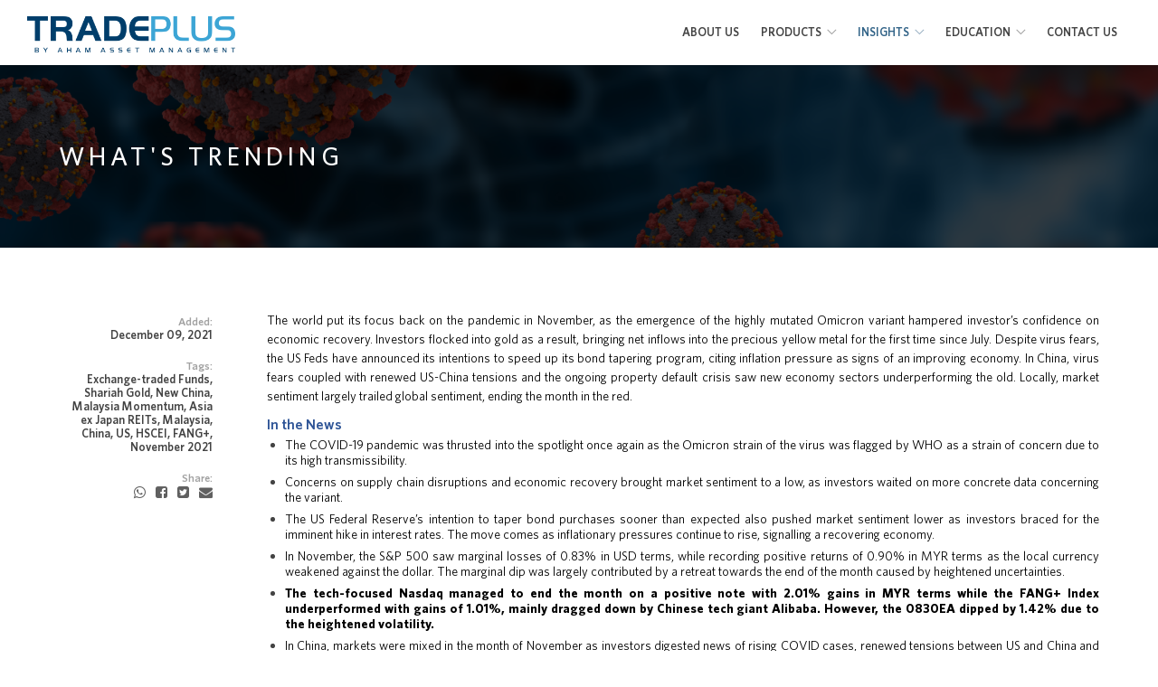

--- FILE ---
content_type: text/html; charset=UTF-8
request_url: https://tradeplus.com.my/article/trending/Whats-Trending-69
body_size: 161034
content:
<!DOCTYPE html>
<html lang="en" data-cookies-popup="true">
<head>
	<!-- Meta -->
	<meta http-equiv="Content-Type" content="text/html; charset=UTF-8" />
	<meta name="viewport" content="width=device-width, initial-scale=1" />
  <meta property="og:type" content="website" />
  <meta property="og:image" content="https://tradeplus.com.my/img/articles/coronavirus-cells-floating.jpg" />

	<!-- Title -->
	<title>What's Trending | TradePlus by Affin Hwang Asset Management</title>

	<!-- Favicons -->
	<link rel="shortcut icon" href="../../img/favicon.png">
	<link rel="apple-touch-icon" href="../../img/favicon_60x60.png">
	<link rel="apple-touch-icon" sizes="76x76" href="../../img/favicon_76x76.png">
	<link rel="apple-touch-icon" sizes="120x120" href="../../img/favicon_120x120.png">
	<link rel="apple-touch-icon" sizes="152x152" href="../../img/favicon_152x152.png">

	<!-- CSS Styles -->
	<link rel="stylesheet" href="../../css/styles.css" />
	<link rel="stylesheet" href="../../css/font-whitney.css" />

	<!-- CSS Base -->
	<link id="theme" rel="stylesheet" href="../../css/themes/theme-bottle.css?ver=1.0.5" />
	<link rel="stylesheet" href="../../css/custom.css?ver=1.3" />
  <link rel="stylesheet" href="../../css/post-style.css?ver=1.1.1" />

</head>

<body class="one-page" id="insights-pg">
  <!-- Google Tag Manager (noscript) -->
  <noscript><iframe src="https://www.googletagmanager.com/ns.html?id=GTM-KSHJ33N"
  height="0" width="0" style="display:none;visibility:hidden"></iframe></noscript>
  <!-- End Google Tag Manager (noscript) -->

  <!-- Header -->
    <header id="header" class="fullwidth light">

      <!-- Navigation Bar -->
      
    <div id="nav-bar">

        <div class="container">
          <!-- Logo -->
          <a class="logo-wrapper" href="/">
            <img class="logo logo-dark" src="/img/tradeplus_by_AHAM_AS-logo.png" srcset="/img/tradeplus_by_AHAM_AS-logo@2x.png 2x" alt="Tradeplus">		
          </a>

          <nav class="module-group right">

            <!-- Primary Menu -->
            <div class="module menu left">
              <ul id="nav-primary" class="nav nav-primary">
                <li class="about-us">
                  <a href="/aboutUs">About Us</a>
                </li>
                <li class="has-dropdown products">
                  <a href="javascript:void(0)">Products</a>
                  <ul>
                    <li>
                      <a href="/gold-tracker">TradePlus Shariah Gold Tracker</a>
                    </li>
                    <li>
                      <a href="/new_china-tracker">TradePlus S&amp;P New China Tracker</a>
                    </li>
                    <!--li>
                      <span>Smart Beta</span>
                      <ul>
                        <li><a href="/dwa-my-momentum">Tradeplus DWA Malaysia Momentum Tracker</a></li>
                        <li><a href="/msci-jpn-reits">Tradeplus MSCI Asia Ex Japan Reits Tracker</a></li>
                      </ul>
                    </li-->
                  </ul>
                </li>
                <li class="has-dropdown insights">
                  <a href="javascript:void(0)">Insights</a>
                  <ul>
                    <li><a href="/news-clip">In the News</a></li>
                    <li><a href="/articles-commentaries">Articles &amp; Commentaries</a></li>
                    <li><a href="/whats-trending">What's Trending?</a></li>
                    <!--li><a href="/campaigns">Campaigns</a></li-->
                  </ul>
                </li>
                <li class="has-dropdown education">
                  <a href="javascript:void(0)">Education</a>
                  <ul>
                    <li><a href="/understandingETF">Understanding ETFs</a></li>
                    <!--li><a href="/videos">Videos &amp; Webinars</a></li-->
                    <!--li><a href="/talk-series">Lunch Talk Series</a></li-->
                  </ul>
                </li>
                <!--li class="has-dropdown spotlight">
                  <a href="javascript:void(0)">In the Spotlight</a>
                  <ul>
                    <li><a href="/our-events">Events</a></li>
                    <li><a href="/campaigns">Campaigns</a></li>
                  </ul>
                </li-->
                <li class="contact-us">
                  <a href="/contactus">Contact Us</a>
                </li>
              </ul>
            </div>
            <!-- Primary Menu / End -->
          </nav>

          <!-- Menu Toggle -->
          <div class="menu-toggle">
            <a href="#" data-toggle="mobile-menu" class="mobile-trigger"><span><span></span></span></a>
          </div>
        </div>

      </div>
  
      <!-- Notification Bar -->
      <div id="notification-bar"></div>
      
    </header>
    <!-- Header / End -->

  <!-- Content -->
  <div id="content">
    <!-- Page Title / Small #2 -->
    <div class="page-title page-title-4 bg-black dark post-tt">
      <div class="bg-image"><img src="https://tradeplus.com.my/img/articles/coronavirus-cells-floating.jpg" alt=""></div>
      <div class="container">
        <h1>What's Trending</h1>
      </div>
    </div>

    <section>
      <div class="container">
        <div class="row">
          <!-- Content -->
          <div class="content col-md-12">
            <!-- Post -->
            <div class="post single">
              <ul class="post-meta">
                <li><span>Added:</span>December 09, 2021</li>
                <li><span>Tags:</span>
                  Exchange-traded Funds, Shariah Gold, New China, Malaysia Momentum, Asia ex Japan REITs, Malaysia, China, US, HSCEI, FANG+, November 2021                </li>
                <li><span>Share:</span>
                                    <div class="share-wrap">
                    <a href="https://wa.me/?text=https%3A%2F%2Ftradeplus.com.my%2Farticle%2Ftrending%2FWhats-Trending-69" class="sh-whatsapp" target="_blank"><i class="fa fa-whatsapp"></i></a>
                    <a href="https://www.facebook.com/sharer.php?u=https%3A%2F%2Ftradeplus.com.my%2Farticle%2Ftrending%2FWhats-Trending-69" class="sh-facebook" target="_blank"><i class="fa fa-facebook-square"></i></a>
                    <a href="https://twitter.com/intent/tweet/?text=Hey%20there!%20I%20found%20this%20information%20for%20you%3A%20What%27s%20Trending.%20Here%20is%20the%20website%20link%3A%20https%3A%2F%2Ftradeplus.com.my%2Farticle%2Ftrending%2FWhats-Trending-69.%20Thank%20you." class="sh-twitter" target="_blank"><i class="fa fa-twitter-square"></i></a>
                    <a href="mailto:?subject=Hey%20there!%20I%20found%20this%20information%20for%20you&body=Hey%20there!%20I%20found%20this%20information%20for%20you%3A%20What%27s%20Trending.%0AHere%20is%20the%20website%20link%3A%0Ahttps%3A%2F%2Ftradeplus.com.my%2Farticle%2Ftrending%2FWhats-Trending-69.%0A%0AThank%20you." class="sh-email" target="_blank"><i class="fa fa-envelope"></i></a>
                  </div>
                </li>
              </ul>
              <div class="post-content">
                <p class="MsoNormal" style="text-align: justify;"><span style="color: black;">The world put its focus back on the pandemic in November, as the emergence of the highly mutated Omicron variant hampered investor&rsquo;s confidence on economic recovery. Investors flocked into gold as a result, bringing net inflows into the precious yellow metal for the first time since July. Despite virus fears, the US Feds have announced its intentions to speed up its bond tapering program, citing inflation pressure as signs of an improving economy. In China, virus fears coupled with renewed US-China tensions and the ongoing property default crisis saw new economy sectors underperforming the old. Locally, market sentiment largely trailed global sentiment, ending the month in the red.</span></p>
<h4 class="para-title"><span style="background-color: #ffffff;"><span style="color: #2f5597;">In the News</span></span></h4>
<ul>
<li class="MsoNormal" style="text-align: justify;"><span style="mso-fareast-font-family: 'Times New Roman'; color: black;">The COVID-19 pandemic was thrusted into the spotlight once again as the Omicron strain of the virus was flagged by WHO as a strain of concern due to its high transmissibility.</span></li>
<li class="MsoNormal" style="text-align: justify;"><span style="mso-fareast-font-family: 'Times New Roman'; color: black;">Concerns on supply chain disruptions and economic recovery brought market sentiment to a low, as investors waited on more concrete data concerning the variant.</span></li>
<li class="MsoNormal" style="text-align: justify;"><span style="mso-fareast-font-family: 'Times New Roman'; color: black;">The US Federal Reserve&rsquo;s intention to taper bond purchases sooner than expected also pushed market sentiment lower as investors braced for the imminent hike in interest rates. The move comes as inflationary pressures continue to rise, signalling a recovering economy. </span></li>
<li class="MsoNormal" style="text-align: justify;"><span style="mso-fareast-font-family: 'Times New Roman'; color: black;">In November, the S&amp;P 500 saw marginal losses of 0.83% in USD terms, while recording positive returns of 0.90% in MYR terms as the local currency weakened against the dollar. The marginal dip was largely contributed by a retreat towards the end of the month caused by heightened uncertainties.&nbsp;&nbsp;&nbsp; </span></li>
<li class="MsoNormal" style="text-align: justify;"><strong><span style="mso-fareast-font-family: 'Times New Roman'; color: black;">The tech-focused Nasdaq managed to end the month on a positive note with 2.01% gains in MYR terms while the FANG+ Index underperformed with gains of 1.01%, mainly dragged down by Chinese tech giant Alibaba. However, the 0830EA dipped by 1.42% due to the heightened volatility. </span></strong></li>
<li class="MsoNormal" style="text-align: justify;"><span style="mso-fareast-font-family: 'Times New Roman'; color: black;">In China, markets were mixed in the month of November as investors digested news of rising COVID cases, renewed tensions between US and China and rising risk of defaults in the property segment. </span></li>
<li class="MsoNormal" style="text-align: justify;"><span style="mso-fareast-font-family: 'Times New Roman'; color: black;">Sectors in the New China Economy were badly hit, as Alibaba&rsquo;s disappointing earnings reports and worsening US-China relations brought tech and consumer names to a low. </span></li>
<li class="MsoNormal" style="text-align: justify;"><strong><span style="mso-fareast-font-family: 'Times New Roman'; color: black;">In November, the S&amp;P New China Sectors ex A Share Index ended the month 5.08% in the red in MYR terms as China tech names continued to be dragged down by regulatory tightening pressures. Broader China market indices fared better, with the Shanghai Composite Index and the CSI300 Index gaining 2.88% and 0.81% respectively in MYR terms.</span></strong></li>
<li class="MsoNormal" style="text-align: justify;"><span style="mso-fareast-font-family: 'Times New Roman'; color: black;">Locally, equities ended in the red as it trailed the negative global sentiment, coupled with the announcement of prosperity tax and stamp duty changes during Budget 2022. </span></li>
<li class="MsoNormal" style="text-align: justify;"><strong><span style="mso-fareast-font-family: 'Times New Roman'; color: black;">In November, the broader FBM KLCI Index dipped 3.09%, while the 0836EA, which tracks the DWA Technical Leaders Malaysia Index was dragged down by 2.99%.</span></strong></li>
<li class="MsoNormal" style="text-align: justify;"><span style="mso-fareast-font-family: 'Times New Roman'; color: black;">On the commodities front, investors flocked into lower risk assets following the various uncertainties brought on by virus fears. Last month, global gold-backed exchange-traded products saw net inflows for the first time since July, as US inflation reached its highest level in 31 years.</span></li>
<li class="MsoNormal" style="text-align: justify;"><strong><span style="mso-fareast-font-family: 'Times New Roman'; color: black;">Over the month, the LBMA Gold Price Index upped 1.82% in MYR terms, bringing the physically backed 0828EA to gain 1.25%.</span></strong></li>
</ul>
<p><span style="color: #000000;"> </span></p>
<p class="para-title">&nbsp;</p>
<h4 class="para-title">On the Economic Data Front</h4>
<ul>
<li class="MsoNormal" style="text-align: justify;"><span style="mso-fareast-font-family: 'Times New Roman'; color: black;">US economic recovery sees slowdown in job growth</span>
<ul>
<li class="MsoNormal" style="text-align: justify;"><span style="mso-fareast-font-family: 'Times New Roman'; color: black;">Nonfarm payrolls came in lower than expected, adding only 210,000 jobs in November.</span></li>
<li class="MsoNormal" style="text-align: justify;"><span style="mso-fareast-font-family: 'Times New Roman'; color: black;">Goods exports rose 11.1% while services grew 1.6%, as the pandemic continues to limit the services industry.</span>&nbsp;</li>
</ul>
</li>
</ul>
<ul>
<li class="MsoNormal" style="text-align: justify;"><span style="mso-fareast-font-family: 'Times New Roman'; color: black;">Economic activity in China shows mixed signs</span>
<ul>
<li class="MsoNormal" style="text-align: justify;"><span style="mso-fareast-font-family: 'Times New Roman'; color: black;">Official manufacturing PMI for November 2021 rose for the first time in 3 months to 50.1, as pressures from power rationing and rising raw material prices eased.</span></li>
<li class="MsoNormal" style="text-align: justify;"><span style="mso-fareast-font-family: 'Times New Roman'; color: black;">Private manufacturing PMI however fell to 49.9 in November, a contrast from the official number. </span></li>
<li class="MsoNormal" style="text-align: justify;"><span style="mso-fareast-font-family: 'Times New Roman'; color: black;">PBOC announced its decision to cut its reserve requirement ratio (RRR) by 5bps, amid slowing economic growth.</span></li>
</ul>
</li>
</ul>
<p class="MsoNormal" style="padding-left: 40px; text-align: center;">&nbsp;</p>
<h4 class="para-title" style="text-align: center;"><strong>&nbsp;</strong><strong style="text-align: center;">ETF strategies at&nbsp;</strong><span style="color: #3598db;"><a style="text-align: center; color: #3598db;" href="https://apc01.safelinks.protection.outlook.com/?url=https%3A%2F%2Ftradeplus.com.my%2F&amp;data=02%7C01%7Cjane.fok%40affinhwangam.com%7C6c74debb154b44b75b5e08d86378001a%7C25fa8c44cc364d619ac4f5161277f807%7C0%7C0%7C637368714382082768&amp;sdata=E43HLyxu7pLgWUel%2Blpd3%2FckIHUgwQfggFWesDIh0Vs%3D&amp;reserved=0"><strong>TradePlus</strong></a></span></h4>
<p><strong><img style="display: block; margin-left: auto; margin-right: auto;" title="Strategies.png" src="[data-uri]" alt="" width="774" height="239" /></strong></p>
<p class="MsoNormal para-title" style="text-align: center;" align="center">&nbsp;</p>
<h4 class="MsoNormal para-title" style="text-align: center;" align="center">A look at the performance of TradePlus ETFs, and Global Indices</h4>
<p><img style="display: block; margin-left: auto; margin-right: auto;" src="[data-uri]" alt="" width="789" height="248" /></p>
<p style="text-align: center;"><img src="[data-uri]" alt="" width="802" height="696" /></p>
<p style="text-align: center;">&nbsp;</p>
<h4 class="para-title" style="text-align: justify;">Learn more about TradePlus ETFs</h4>
<table style="border-collapse: collapse; width: 100%; height: 154px; border-style: hidden;" border="0" cellspacing="0" cellpadding="0">

<tr style="height: 34px;">
<td class="noBorder" style="width: 56px; height: 34px;"><img title="si-1.png" src="../../img/icons/icon-social-web.png" alt="" width="30" height="30" /></td>
<td class="noBorder" style="width: 905px; height: 34px;"><span class="linkD"><a style="border-bottom: 1px dashed rgba(53, 164, 216, 0.5);" href="../../" target="_blank" rel="noopener">www.tradeplus.com.my</a></span></td>
</tr>
<tr style="height: 34px;">
<td class="noBorder" style="width: 56px; height: 34px;"><img title="si-2.png" src="../../img/icons/icon-social-fb.png" alt="" width="30" height="30" /></td>
<td class="noBorder" style="width: 905px; height: 34px;"><span class="linkD"><a style="border-bottom: 1px dashed rgba(53, 164, 216, 0.5);" href="https://www.facebook.com/AHAMCapital/" target="_blank" rel="noopener">www.facebook.com/AHAMCapital/</a></span></td>
</tr>
<tr style="height: 34px;">
<td class="noBorder" style="width: 56px; height: 34px;"><img title="si-3.png" src="../../img/icons/icon-social-insta.png" alt="" width="30" height="30" /></td>
<td class="noBorder" style="width: 905px; height: 34px;"><a href="https://www.instagram.com/ahamcapital/" target="_blank" rel="noopener">#ahamcapital</a></td>
</tr>
<tr style="height: 34px;">
<td class="noBorder" style="width: 56px; height: 34px;"><img title="si-whatsapp.png" src="../../img/icons/icon-social-whatsapp.png" alt="" width="30" height="30" /></td>
<td class="noBorder" style="width: 905px; height: 34px;"><span class="linkD"><a style="border-bottom: 1px dashed rgba(53, 164, 216, 0.5);" href="https://wa.me/60126068685" target="_blank" rel="noopener">+(60) 12 606 8685</a></span></td>
</tr>
<tr style="height: 18px;">
<td style="width: 56px; height: 18px;"><img title="icon.png" src="../../img/icons/icon-social-telegram.png" alt="" width="30" height="30" /></td>
<td style="width: 905px; height: 18px;"><a href="https://t.me/tradeplusaham" target="_blank" rel="noopener"><span class="linkD">TradePlus ETF</span></a></td>
</tr>

</table>
<p style="text-align: justify;">&nbsp;</p>
<hr />
<p style="text-align: justify;"><span style="color: #95a5a6; font-size: 8pt;">Disclaimer: This article has been prepared by AHAM Asset Management Berhad (&ldquo;AHAM Capital&rdquo;) specific for its use, a specific target audience, and for discussion purposes only. All information contained within this presentation belongs to AHAM Capital and may not be copied, distributed or otherwise disseminated in whole or in part without written consent of AHAM Capital. The information contained in this presentation may include, but is not limited to opinions, analysis, forecasts, projections and expectations (collectively referred to as &ldquo;Opinions&rdquo;). Such information has been obtained from various sources including those in the public domain, are merely expressions of belief. Although this presentation has been prepared on the basis of information and/or Opinions that are believed to be correct at the time the presentation was prepared, AHAM Capital makes no expressed or implied warranty as to the accuracy and completeness of any such information and/or Opinions. As with any forms of financial products, the financial product mentioned herein (if any) carries with it various risks. Although attempts have been made to disclose all possible risks involved, the financial product may still be subject to inherent risk that may arise beyond our reasonable contemplation. The financial product may be wholly unsuited for you, if you are adverse to the risk arising out of and/or in connection with the financial product. AHAM Capital is not acting as an advisor or agent to any person to whom this presentation is directed. Such persons must make their own independent assessments of the contents of this presentation, should not treat such content as advice relating to legal, accounting, taxation or investment matters and should consult their own advisers. AHAM Capital and its affiliates may act as a principal and agent in any transaction contemplated by this presentation, or any other transaction connected with any such transaction, and may as a result earn brokerage, commission or other income. Nothing in this presentation is intended to be, or should be construed as an offer to buy or sell, or invitation to subscribe for, any securities. Neither AHAM Capital nor any of its directors, employees or representatives are to have any liability (including liability to any person by reason of negligence or negligent misstatement) from any statement, opinion, information or matter (expressed or implied) arising out of, contained in or derived from or any omission from this presentation, except liability under statute that cannot be excluded.</span></p>
<p style="text-align: justify;"><span style="color: #95a5a6; font-size: 8pt;">Warning Statement: A copy of the Prospectus / Supplemental Prospectus for the TradePlus Shariah Gold Tracker and TradePlus S&amp;P New China Tracker, the Prospectus for the TradePlus DWA Malaysia Momentum Tracker and TradePlus MSCI Asia Ex Japan REITs Tracker, as well as the Master Prospectus for the TradePlus NYSE&reg; FANG+<span style="font-size: 10.6667px;">&trade;</span>&nbsp;Daily (2x) Leveraged Tracker, TradePlus NYSE&reg; FANG+<span style="font-size: 10.6667px;">&trade;</span>&nbsp;Daily (-1x) Inverse Tracker, TradePlus HSCEI Daily (2x) Leveraged Tracker and TradePlus HSCEI Daily (-1x) Inverse Tracker (collectively known as the &ldquo;TradePlus L&amp;I ETFs&rdquo;) can be obtained at Affin Hwang Asset Management's (&ldquo;AHAM Capital&rdquo;) website at www.tradeplus.com.my. Investors are advised to read and understand the contents of the Prospectus dated 28 November 2017 and Supplemental Prospectus dated 2 July 2019 (for TradePlus Shariah Gold Tracker), Prospectus dated 15 January 2019 and Supplemental Prospectus dated 2 July 2019 (for TradePlus S&amp;P New China Tracker), Prospectus dated 9 July 2020 (for TradePlus DWA Malaysia Momentum Tracker), Prospectus dated 9 July 2020 (for TradePlus MSCI Asia Ex Japan REITs Tracker), as well as the Master Prospectus dated 26 November 2019 (for the TradePlus L&amp;I ETFs) before investing. There are fees and charges involved when investing in the funds stated herein. Investors are advised to consider and compare the fees and charges as well of the risks carefully before investing. Investors should make their own assessment of the risks involved in investing and should seek professional advice, where necessary. The price of units and distribution payable, if any, may go down as well as up and past performance of the funds should not be taken as indicative of their future performance. The Securities Commission Malaysia has not reviewed this material and takes no responsibility for the contents of this material and expressly disclaims all liability, however arising from this material.</span></p>
<p style="text-align: justify;"><span style="color: #95a5a6; font-size: 8pt;">You may refer to the relevant Licensing Disclosure Statement &amp; Conditions at the respective webpages for each fund available on www.tradeplus.com.my.</span></p>
<p class="MsoNormal">&nbsp;</p>
<p>&nbsp;</p>
<p>&nbsp;</p>
<p>&nbsp;</p>                <div class="mt-40">
                  <a href="/whats-trending" class="st-btn"><span class="ti-arrow-left"></span> Back to What's Trending</a>
                </div>
              </div>
            </div>
          </div>
        </div>
      </div>
    </section>

  </div>
  <!-- Content / End -->

  <!-- Footer -->
  
    <footer id="footer" class="bg-secondary dark">

      <div class="container">
        <div class="row pb-50">
          <div class="col-sm-6 text-muted">
            © 2017 – 2022 AHAM Asset Management Berhad 199701014290 (429786-T)
          </div>
          <div class="col-sm-6 linkWrap">
            <ul class="nav nav-inline nav-sm">
              <li><a href="/privacy">Privacy</a></li>
              <li><a href="/disclaimer">Disclaimer</a></li>
              <li><a href="/internetRisk">Internet Risk</a></li>
            </ul>
          </div>
        </div>
      </div>

    </footer>
    <!-- Footer / End -->


  <!-- JS Libraries -->
  <script src="../../js/jquery-2.2.4.min.js"></script>

  <!-- JS Plugins -->
  <script src="../../js/plugins.js"></script>

  <!-- JS Core -->
  <script src="../../js/core.js"></script>
  <script src="../../js/jquery.matchHeight-min.js"></script>
  <script src="../../js/custom.js"></script>

</body>

</html>


--- FILE ---
content_type: text/css
request_url: https://tradeplus.com.my/css/font-whitney.css
body_size: 185
content:
/* This stylesheet generated by Transfonter (https://transfonter.org) on December 08, 2018 12:00 AM */

@font-face {
    font-family: 'Whitney';
    src: url('../fonts/Whitney-Light.eot');
    src: url('../fonts/Whitney-LightItalic.eot?#iefix') format('embedded-opentype'),
        url('../fonts/Whitney-LightItalic.woff2') format('woff2'),
        url('../fonts/Whitney-LightItalic.woff') format('woff');
    font-weight: 300;
    font-style: italic;
}

@font-face {
    font-family: 'Whitney';
    src: url('../fonts/Whitney-Medium.eot');
    src: url('../fonts/Whitney-Medium.eot?#iefix') format('embedded-opentype'),
        url('../fonts/Whitney-Medium.woff2') format('woff2'),
        url('../fonts/Whitney-Medium.woff') format('woff');
    font-weight: 500;
    font-style: normal;
}

@font-face {
    font-family: 'Whitney';
    src: url('../fonts/Whitney-Book.eot');
    src: url('../fonts/Whitney-Book.eot?#iefix') format('embedded-opentype'),
        url('../fonts/Whitney-Book.woff2') format('woff2'),
        url('../fonts/Whitney-Book.woff') format('woff');
    font-weight: normal;
    font-style: normal;
}

@font-face {
    font-family: 'Whitney';
    src: url('../fonts/Whitney-BlackItalic.eot');
    src: url('../fonts/Whitney-BlackItalic.eot?#iefix') format('embedded-opentype'),
        url('../fonts/Whitney-BlackItalic.woff2') format('woff2'),
        url('../fonts/Whitney-BlackItalic.woff') format('woff');
    font-weight: 900;
    font-style: italic;
}

@font-face {
    font-family: 'Whitney';
    src: url('../fonts/Whitney-Black.eot');
    src: url('../fonts/Whitney-Black.eot?#iefix') format('embedded-opentype'),
        url('../fonts/Whitney-Black.woff2') format('woff2'),
        url('../fonts/Whitney-Black.woff') format('woff');
    font-weight: 900;
    font-style: normal;
}

@font-face {
    font-family: 'Whitney';
    src: url('../fonts/Whitney-MediumItalic.eot');
    src: url('../fonts/Whitney-MediumItalic.eot?#iefix') format('embedded-opentype'),
        url('../fonts/Whitney-MediumItalic.woff2') format('woff2'),
        url('../fonts/Whitney-MediumItalic.woff') format('woff');
    font-weight: 500;
    font-style: italic;
}

@font-face {
    font-family: 'Whitney';
    src: url('../fonts/Whitney-Bold.eot');
    src: url('../fonts/Whitney-Bold.eot?#iefix') format('embedded-opentype'),
        url('../fonts/Whitney-Bold.woff2') format('woff2'),
        url('../fonts/Whitney-Bold.woff') format('woff');
    font-weight: bold;
    font-style: normal;
}

@font-face {
    font-family: 'Whitney';
    src: url('../fonts/Whitney-Semibold.eot');
    src: url('../fonts/Whitney-Semibold.eot?#iefix') format('embedded-opentype'),
        url('../fonts/Whitney-Semibold.woff2') format('woff2'),
        url('../fonts/Whitney-Semibold.woff') format('woff');
    font-weight: 600;
    font-style: normal;
}

@font-face {
    font-family: 'Whitney';
    src: url('../fonts/Whitney-Light.eot');
    src: url('../fonts/Whitney-Light.eot?#iefix') format('embedded-opentype'),
        url('../fonts/Whitney-Light.woff2') format('woff2'),
        url('../fonts/Whitney-Light.woff') format('woff');
    font-weight: 300;
    font-style: normal;
}

@font-face {
    font-family: 'Whitney';
    src: url('../fonts/Whitney-BookItalic.eot');
    src: url('../fonts/Whitney-BookItalic.eot?#iefix') format('embedded-opentype'),
        url('../fonts/Whitney-BookItalic.woff2') format('woff2'),
        url('../fonts/Whitney-BookItalic.woff') format('woff');
    font-weight: normal;
    font-style: italic;
}

@font-face {
    font-family: 'Whitney';
    src: url('../fonts/Whitney-SemiboldItalic.eot');
    src: url('../fonts/Whitney-SemiboldItalic.eot?#iefix') format('embedded-opentype'),
        url('../fonts/Whitney-SemiboldItalic.woff2') format('woff2'),
        url('../fonts/Whitney-SemiboldItalic.woff') format('woff');
    font-weight: 600;
    font-style: italic;
}

@font-face {
    font-family: 'Whitney';
    src: url('../fonts/Whitney-BoldItalic.eot');
    src: url('../fonts/Whitney-BoldItalic.eot?#iefix') format('embedded-opentype'),
        url('../fonts/Whitney-BoldItalic.woff2') format('woff2'),
        url('../fonts/Whitney-BoldItalic.woff') format('woff');
    font-weight: bold;
    font-style: italic;
}




--- FILE ---
content_type: text/css
request_url: https://tradeplus.com.my/css/themes/theme-bottle.css?ver=1.0.5
body_size: 21563
content:
/* ----------------------------------------------------------------------------- */
/* --- 1. SETUP
/* ----------------------------------------------------------------------------- */
body { position: relative; color: #434343; font-size: 13px; font-family: "Whitney", Helvetica, Arial, sans-serif; font-weight: 400; line-height: 1.5; overflow-x: hidden; -webkit-font-smoothing: antialiased; -moz-osx-font-smoothing: grayscale; }

a { color: inherit; -moz-transition: all 0.2s ease-in-out; -o-transition: all 0.2s ease-in-out; -webkit-transition: all 0.2s ease-in-out; transition: all 0.2s ease-in-out; }

a:hover, a:focus { text-decoration: none; color: inherit; }

textarea:focus, input:focus, a:focus, a:visited, *:focus { outline: none; }

iframe { border: none; }

img { max-width: 100%; height: auto; -webkit-backface-visibility: hidden; }

/* ---------------------------------------------------------------------------- */
/* --- 2. BASICS
/* ----------------------------------------------------------------------------- */
.relative { position: relative; z-index: 2; }

.block { display: block; }

.dark { color: #fff; }

.mt-0 { margin-top: 0px !important; }

.mt-5 { margin-top: 5px !important; }

.mt-10 { margin-top: 10px !important; }

.mt-15 { margin-top: 15px !important; }

.mt-20 { margin-top: 20px !important; }

.mt-25 { margin-top: 25px !important; }

.mt-30 { margin-top: 30px !important; }

.mt-35 { margin-top: 35px !important; }

.mt-40 { margin-top: 40px !important; }

.mt-45 { margin-top: 45px !important; }

.mt-50 { margin-top: 50px !important; }

.mt-55 { margin-top: 55px !important; }

.mt-60 { margin-top: 60px !important; }

.mt-65 { margin-top: 65px !important; }

.mt-70 { margin-top: 70px !important; }

.mt-75 { margin-top: 75px !important; }

.mt-80 { margin-top: 80px !important; }

.mt-85 { margin-top: 85px !important; }

.mt-90 { margin-top: 90px !important; }

.mt-95 { margin-top: 95px !important; }

.mt-100 { margin-top: 100px !important; }

.mt-105 { margin-top: 105px !important; }

.mt-110 { margin-top: 110px !important; }

.mt-115 { margin-top: 115px !important; }

.mt-120 { margin-top: 120px !important; }

.mt-125 { margin-top: 125px !important; }

.mt-130 { margin-top: 130px !important; }

.mt-135 { margin-top: 135px !important; }

.mt-140 { margin-top: 140px !important; }

.mt-145 { margin-top: 145px !important; }

.mt-150 { margin-top: 150px !important; }

.mt-155 { margin-top: 155px !important; }

.mt-160 { margin-top: 160px !important; }

.mt-165 { margin-top: 165px !important; }

.mt-170 { margin-top: 170px !important; }

.mt-175 { margin-top: 175px !important; }

.mt-180 { margin-top: 180px !important; }

.mt-185 { margin-top: 185px !important; }

.mt-190 { margin-top: 190px !important; }

.mt-195 { margin-top: 195px !important; }

.mt-200 { margin-top: 200px !important; }

.mr-0 { margin-right: 0px !important; }

.mr-5 { margin-right: 5px !important; }

.mr-10 { margin-right: 10px !important; }

.mr-15 { margin-right: 15px !important; }

.mr-20 { margin-right: 20px !important; }

.mr-25 { margin-right: 25px !important; }

.mr-30 { margin-right: 30px !important; }

.mr-35 { margin-right: 35px !important; }

.mr-40 { margin-right: 40px !important; }

.mr-45 { margin-right: 45px !important; }

.mr-50 { margin-right: 50px !important; }

.mr-55 { margin-right: 55px !important; }

.mr-60 { margin-right: 60px !important; }

.mr-65 { margin-right: 65px !important; }

.mr-70 { margin-right: 70px !important; }

.mr-75 { margin-right: 75px !important; }

.mr-80 { margin-right: 80px !important; }

.mr-85 { margin-right: 85px !important; }

.mr-90 { margin-right: 90px !important; }

.mr-95 { margin-right: 95px !important; }

.mr-100 { margin-right: 100px !important; }

.mr-105 { margin-right: 105px !important; }

.mr-110 { margin-right: 110px !important; }

.mr-115 { margin-right: 115px !important; }

.mr-120 { margin-right: 120px !important; }

.mr-125 { margin-right: 125px !important; }

.mr-130 { margin-right: 130px !important; }

.mr-135 { margin-right: 135px !important; }

.mr-140 { margin-right: 140px !important; }

.mr-145 { margin-right: 145px !important; }

.mr-150 { margin-right: 150px !important; }

.mr-155 { margin-right: 155px !important; }

.mr-160 { margin-right: 160px !important; }

.mr-165 { margin-right: 165px !important; }

.mr-170 { margin-right: 170px !important; }

.mr-175 { margin-right: 175px !important; }

.mr-180 { margin-right: 180px !important; }

.mr-185 { margin-right: 185px !important; }

.mr-190 { margin-right: 190px !important; }

.mr-195 { margin-right: 195px !important; }

.mr-200 { margin-right: 200px !important; }

.mb-0 { margin-bottom: 0px !important; }

.mb-5 { margin-bottom: 5px !important; }

.mb-10 { margin-bottom: 10px !important; }

.mb-15 { margin-bottom: 15px !important; }

.mb-20 { margin-bottom: 20px !important; }

.mb-25 { margin-bottom: 25px !important; }

.mb-30 { margin-bottom: 30px !important; }

.mb-35 { margin-bottom: 35px !important; }

.mb-40 { margin-bottom: 40px !important; }

.mb-45 { margin-bottom: 45px !important; }

.mb-50 { margin-bottom: 50px !important; }

.mb-55 { margin-bottom: 55px !important; }

.mb-60 { margin-bottom: 60px !important; }

.mb-65 { margin-bottom: 65px !important; }

.mb-70 { margin-bottom: 70px !important; }

.mb-75 { margin-bottom: 75px !important; }

.mb-80 { margin-bottom: 80px !important; }

.mb-85 { margin-bottom: 85px !important; }

.mb-90 { margin-bottom: 90px !important; }

.mb-95 { margin-bottom: 95px !important; }

.mb-100 { margin-bottom: 100px !important; }

.mb-105 { margin-bottom: 105px !important; }

.mb-110 { margin-bottom: 110px !important; }

.mb-115 { margin-bottom: 115px !important; }

.mb-120 { margin-bottom: 120px !important; }

.mb-125 { margin-bottom: 125px !important; }

.mb-130 { margin-bottom: 130px !important; }

.mb-135 { margin-bottom: 135px !important; }

.mb-140 { margin-bottom: 140px !important; }

.mb-145 { margin-bottom: 145px !important; }

.mb-150 { margin-bottom: 150px !important; }

.mb-155 { margin-bottom: 155px !important; }

.mb-160 { margin-bottom: 160px !important; }

.mb-165 { margin-bottom: 165px !important; }

.mb-170 { margin-bottom: 170px !important; }

.mb-175 { margin-bottom: 175px !important; }

.mb-180 { margin-bottom: 180px !important; }

.mb-185 { margin-bottom: 185px !important; }

.mb-190 { margin-bottom: 190px !important; }

.mb-195 { margin-bottom: 195px !important; }

.mb-200 { margin-bottom: 200px !important; }

.ml-0 { margin-left: 0px !important; }

.ml-5 { margin-left: 5px !important; }

.ml-10 { margin-left: 10px !important; }

.ml-15 { margin-left: 15px !important; }

.ml-20 { margin-left: 20px !important; }

.ml-25 { margin-left: 25px !important; }

.ml-30 { margin-left: 30px !important; }

.ml-35 { margin-left: 35px !important; }

.ml-40 { margin-left: 40px !important; }

.ml-45 { margin-left: 45px !important; }

.ml-50 { margin-left: 50px !important; }

.ml-55 { margin-left: 55px !important; }

.ml-60 { margin-left: 60px !important; }

.ml-65 { margin-left: 65px !important; }

.ml-70 { margin-left: 70px !important; }

.ml-75 { margin-left: 75px !important; }

.ml-80 { margin-left: 80px !important; }

.ml-85 { margin-left: 85px !important; }

.ml-90 { margin-left: 90px !important; }

.ml-95 { margin-left: 95px !important; }

.ml-100 { margin-left: 100px !important; }

.ml-105 { margin-left: 105px !important; }

.ml-110 { margin-left: 110px !important; }

.ml-115 { margin-left: 115px !important; }

.ml-120 { margin-left: 120px !important; }

.ml-125 { margin-left: 125px !important; }

.ml-130 { margin-left: 130px !important; }

.ml-135 { margin-left: 135px !important; }

.ml-140 { margin-left: 140px !important; }

.ml-145 { margin-left: 145px !important; }

.ml-150 { margin-left: 150px !important; }

.ml-155 { margin-left: 155px !important; }

.ml-160 { margin-left: 160px !important; }

.ml-165 { margin-left: 165px !important; }

.ml-170 { margin-left: 170px !important; }

.ml-175 { margin-left: 175px !important; }

.ml-180 { margin-left: 180px !important; }

.ml-185 { margin-left: 185px !important; }

.ml-190 { margin-left: 190px !important; }

.ml-195 { margin-left: 195px !important; }

.ml-200 { margin-left: 200px !important; }

.m-0 { margin: 0px !important; }

.m-5 { margin: 5px !important; }

.m-10 { margin: 10px !important; }

.m-15 { margin: 15px !important; }

.m-20 { margin: 20px !important; }

.m-25 { margin: 25px !important; }

.m-30 { margin: 30px !important; }

.m-35 { margin: 35px !important; }

.m-40 { margin: 40px !important; }

.m-45 { margin: 45px !important; }

.m-50 { margin: 50px !important; }

.m-55 { margin: 55px !important; }

.m-60 { margin: 60px !important; }

.m-65 { margin: 65px !important; }

.m-70 { margin: 70px !important; }

.m-75 { margin: 75px !important; }

.m-80 { margin: 80px !important; }

.m-85 { margin: 85px !important; }

.m-90 { margin: 90px !important; }

.m-95 { margin: 95px !important; }

.m-100 { margin: 100px !important; }

.m-105 { margin: 105px !important; }

.m-110 { margin: 110px !important; }

.m-115 { margin: 115px !important; }

.m-120 { margin: 120px !important; }

.m-125 { margin: 125px !important; }

.m-130 { margin: 130px !important; }

.m-135 { margin: 135px !important; }

.m-140 { margin: 140px !important; }

.m-145 { margin: 145px !important; }

.m-150 { margin: 150px !important; }

.m-155 { margin: 155px !important; }

.m-160 { margin: 160px !important; }

.m-165 { margin: 165px !important; }

.m-170 { margin: 170px !important; }

.m-175 { margin: 175px !important; }

.m-180 { margin: 180px !important; }

.m-185 { margin: 185px !important; }

.m-190 { margin: 190px !important; }

.m-195 { margin: 195px !important; }

.m-200 { margin: 200px !important; }

.mt-10ve { margin-top: -10px !important; }

.mt-15ve { margin-top: -15px !important; }

.pt-0 { padding-top: 0px !important; }

.pt-5 { padding-top: 5px !important; }

.pt-10 { padding-top: 10px !important; }

.pt-15 { padding-top: 15px !important; }

.pt-20 { padding-top: 20px !important; }

.pt-25 { padding-top: 25px !important; }

.pt-30 { padding-top: 30px !important; }

.pt-35 { padding-top: 35px !important; }

.pt-40 { padding-top: 40px !important; }

.pt-45 { padding-top: 45px !important; }

.pt-50 { padding-top: 50px !important; }

.pt-55 { padding-top: 55px !important; }

.pt-60 { padding-top: 60px !important; }

.pt-65 { padding-top: 65px !important; }

.pt-70 { padding-top: 70px !important; }

.pt-75 { padding-top: 75px !important; }

.pt-80 { padding-top: 80px !important; }

.pt-85 { padding-top: 85px !important; }

.pt-90 { padding-top: 90px !important; }

.pt-95 { padding-top: 95px !important; }

.pt-100 { padding-top: 100px !important; }

.pt-105 { padding-top: 105px !important; }

.pt-110 { padding-top: 110px !important; }

.pt-115 { padding-top: 115px !important; }

.pt-120 { padding-top: 120px !important; }

.pt-125 { padding-top: 125px !important; }

.pt-130 { padding-top: 130px !important; }

.pt-135 { padding-top: 135px !important; }

.pt-140 { padding-top: 140px !important; }

.pt-145 { padding-top: 145px !important; }

.pt-150 { padding-top: 150px !important; }

.pt-155 { padding-top: 155px !important; }

.pt-160 { padding-top: 160px !important; }

.pt-165 { padding-top: 165px !important; }

.pt-170 { padding-top: 170px !important; }

.pt-175 { padding-top: 175px !important; }

.pt-180 { padding-top: 180px !important; }

.pt-185 { padding-top: 185px !important; }

.pt-190 { padding-top: 190px !important; }

.pt-195 { padding-top: 195px !important; }

.pt-200 { padding-top: 200px !important; }

.pr-0 { padding-right: 0px !important; }

.pr-5 { padding-right: 5px !important; }

.pr-10 { padding-right: 10px !important; }

.pr-15 { padding-right: 15px !important; }

.pr-20 { padding-right: 20px !important; }

.pr-25 { padding-right: 25px !important; }

.pr-30 { padding-right: 30px !important; }

.pr-35 { padding-right: 35px !important; }

.pr-40 { padding-right: 40px !important; }

.pr-45 { padding-right: 45px !important; }

.pr-50 { padding-right: 50px !important; }

.pr-55 { padding-right: 55px !important; }

.pr-60 { padding-right: 60px !important; }

.pr-65 { padding-right: 65px !important; }

.pr-70 { padding-right: 70px !important; }

.pr-75 { padding-right: 75px !important; }

.pr-80 { padding-right: 80px !important; }

.pr-85 { padding-right: 85px !important; }

.pr-90 { padding-right: 90px !important; }

.pr-95 { padding-right: 95px !important; }

.pr-100 { padding-right: 100px !important; }

.pr-105 { padding-right: 105px !important; }

.pr-110 { padding-right: 110px !important; }

.pr-115 { padding-right: 115px !important; }

.pr-120 { padding-right: 120px !important; }

.pr-125 { padding-right: 125px !important; }

.pr-130 { padding-right: 130px !important; }

.pr-135 { padding-right: 135px !important; }

.pr-140 { padding-right: 140px !important; }

.pr-145 { padding-right: 145px !important; }

.pr-150 { padding-right: 150px !important; }

.pr-155 { padding-right: 155px !important; }

.pr-160 { padding-right: 160px !important; }

.pr-165 { padding-right: 165px !important; }

.pr-170 { padding-right: 170px !important; }

.pr-175 { padding-right: 175px !important; }

.pr-180 { padding-right: 180px !important; }

.pr-185 { padding-right: 185px !important; }

.pr-190 { padding-right: 190px !important; }

.pr-195 { padding-right: 195px !important; }

.pr-200 { padding-right: 200px !important; }

.pb-0 { padding-bottom: 0px !important; }

.pb-5 { padding-bottom: 5px !important; }

.pb-10 { padding-bottom: 10px !important; }

.pb-15 { padding-bottom: 15px !important; }

.pb-20 { padding-bottom: 20px !important; }

.pb-25 { padding-bottom: 25px !important; }

.pb-30 { padding-bottom: 30px !important; }

.pb-35 { padding-bottom: 35px !important; }

.pb-40 { padding-bottom: 40px !important; }

.pb-45 { padding-bottom: 45px !important; }

.pb-50 { padding-bottom: 50px !important; }

.pb-55 { padding-bottom: 55px !important; }

.pb-60 { padding-bottom: 60px !important; }

.pb-65 { padding-bottom: 65px !important; }

.pb-70 { padding-bottom: 70px !important; }

.pb-75 { padding-bottom: 75px !important; }

.pb-80 { padding-bottom: 80px !important; }

.pb-85 { padding-bottom: 85px !important; }

.pb-90 { padding-bottom: 90px !important; }

.pb-95 { padding-bottom: 95px !important; }

.pb-100 { padding-bottom: 100px !important; }

.pb-105 { padding-bottom: 105px !important; }

.pb-110 { padding-bottom: 110px !important; }

.pb-115 { padding-bottom: 115px !important; }

.pb-120 { padding-bottom: 120px !important; }

.pb-125 { padding-bottom: 125px !important; }

.pb-130 { padding-bottom: 130px !important; }

.pb-135 { padding-bottom: 135px !important; }

.pb-140 { padding-bottom: 140px !important; }

.pb-145 { padding-bottom: 145px !important; }

.pb-150 { padding-bottom: 150px !important; }

.pb-155 { padding-bottom: 155px !important; }

.pb-160 { padding-bottom: 160px !important; }

.pb-165 { padding-bottom: 165px !important; }

.pb-170 { padding-bottom: 170px !important; }

.pb-175 { padding-bottom: 175px !important; }

.pb-180 { padding-bottom: 180px !important; }

.pb-185 { padding-bottom: 185px !important; }

.pb-190 { padding-bottom: 190px !important; }

.pb-195 { padding-bottom: 195px !important; }

.pb-200 { padding-bottom: 200px !important; }

.pl-0 { padding-left: 0px !important; }

.pl-5 { padding-left: 5px !important; }

.pl-10 { padding-left: 10px !important; }

.pl-15 { padding-left: 15px !important; }

.pl-20 { padding-left: 20px !important; }

.pl-25 { padding-left: 25px !important; }

.pl-30 { padding-left: 30px !important; }

.pl-35 { padding-left: 35px !important; }

.pl-40 { padding-left: 40px !important; }

.pl-45 { padding-left: 45px !important; }

.pl-50 { padding-left: 50px !important; }

.pl-55 { padding-left: 55px !important; }

.pl-60 { padding-left: 60px !important; }

.pl-65 { padding-left: 65px !important; }

.pl-70 { padding-left: 70px !important; }

.pl-75 { padding-left: 75px !important; }

.pl-80 { padding-left: 80px !important; }

.pl-85 { padding-left: 85px !important; }

.pl-90 { padding-left: 90px !important; }

.pl-95 { padding-left: 95px !important; }

.pl-100 { padding-left: 100px !important; }

.pl-105 { padding-left: 105px !important; }

.pl-110 { padding-left: 110px !important; }

.pl-115 { padding-left: 115px !important; }

.pl-120 { padding-left: 120px !important; }

.pl-125 { padding-left: 125px !important; }

.pl-130 { padding-left: 130px !important; }

.pl-135 { padding-left: 135px !important; }

.pl-140 { padding-left: 140px !important; }

.pl-145 { padding-left: 145px !important; }

.pl-150 { padding-left: 150px !important; }

.pl-155 { padding-left: 155px !important; }

.pl-160 { padding-left: 160px !important; }

.pl-165 { padding-left: 165px !important; }

.pl-170 { padding-left: 170px !important; }

.pl-175 { padding-left: 175px !important; }

.pl-180 { padding-left: 180px !important; }

.pl-185 { padding-left: 185px !important; }

.pl-190 { padding-left: 190px !important; }

.pl-195 { padding-left: 195px !important; }

.pl-200 { padding-left: 200px !important; }

.p-0 { padding: 0px !important; }

.p-5 { padding: 5px !important; }

.p-10 { padding: 10px !important; }

.p-15 { padding: 15px !important; }

.p-20 { padding: 20px !important; }

.p-25 { padding: 25px !important; }

.p-30 { padding: 30px !important; }

.p-35 { padding: 35px !important; }

.p-40 { padding: 40px !important; }

.p-45 { padding: 45px !important; }

.p-50 { padding: 50px !important; }

.p-55 { padding: 55px !important; }

.p-60 { padding: 60px !important; }

.p-65 { padding: 65px !important; }

.p-70 { padding: 70px !important; }

.p-75 { padding: 75px !important; }

.p-80 { padding: 80px !important; }

.p-85 { padding: 85px !important; }

.p-90 { padding: 90px !important; }

.p-95 { padding: 95px !important; }

.p-100 { padding: 100px !important; }

.p-105 { padding: 105px !important; }

.p-110 { padding: 110px !important; }

.p-115 { padding: 115px !important; }

.p-120 { padding: 120px !important; }

.p-125 { padding: 125px !important; }

.p-130 { padding: 130px !important; }

.p-135 { padding: 135px !important; }

.p-140 { padding: 140px !important; }

.p-145 { padding: 145px !important; }

.p-150 { padding: 150px !important; }

.p-155 { padding: 155px !important; }

.p-160 { padding: 160px !important; }

.p-165 { padding: 165px !important; }

.p-170 { padding: 170px !important; }

.p-175 { padding: 175px !important; }

.p-180 { padding: 180px !important; }

.p-185 { padding: 185px !important; }

.p-190 { padding: 190px !important; }

.p-195 { padding: 195px !important; }

.p-200 { padding: 200px !important; }

.pull-up-0 { margin-top: -0px !important; }

.pull-up-5 { margin-top: -5px !important; }

.pull-up-10 { margin-top: -10px !important; }

.pull-up-15 { margin-top: -15px !important; }

.pull-up-20 { margin-top: -20px !important; }

.pull-up-25 { margin-top: -25px !important; }

.pull-up-30 { margin-top: -30px !important; }

.pull-up-35 { margin-top: -35px !important; }

.pull-up-40 { margin-top: -40px !important; }

.pull-up-45 { margin-top: -45px !important; }

.pull-up-50 { margin-top: -50px !important; }

.pull-up-55 { margin-top: -55px !important; }

.pull-up-60 { margin-top: -60px !important; }

.pull-up-65 { margin-top: -65px !important; }

.pull-up-70 { margin-top: -70px !important; }

.pull-up-75 { margin-top: -75px !important; }

.pull-up-80 { margin-top: -80px !important; }

.pull-up-85 { margin-top: -85px !important; }

.pull-up-90 { margin-top: -90px !important; }

.pull-up-95 { margin-top: -95px !important; }

.pull-up-100 { margin-top: -100px !important; }

.pull-up-105 { margin-top: -105px !important; }

.pull-up-110 { margin-top: -110px !important; }

.pull-up-115 { margin-top: -115px !important; }

.pull-up-120 { margin-top: -120px !important; }

.pull-up-125 { margin-top: -125px !important; }

.pull-up-130 { margin-top: -130px !important; }

.pull-up-135 { margin-top: -135px !important; }

.pull-up-140 { margin-top: -140px !important; }

.pull-up-145 { margin-top: -145px !important; }

.pull-up-150 { margin-top: -150px !important; }

.pull-up-155 { margin-top: -155px !important; }

.pull-up-160 { margin-top: -160px !important; }

.pull-up-165 { margin-top: -165px !important; }

.pull-up-170 { margin-top: -170px !important; }

.pull-up-175 { margin-top: -175px !important; }

.pull-up-180 { margin-top: -180px !important; }

.pull-up-185 { margin-top: -185px !important; }

.pull-up-190 { margin-top: -190px !important; }

.pull-up-195 { margin-top: -195px !important; }

.pull-up-200 { margin-top: -200px !important; }

.push-down-0 { margin-bottom: -0px !important; }

.push-down-5 { margin-bottom: -5px !important; }

.push-down-10 { margin-bottom: -10px !important; }

.push-down-15 { margin-bottom: -15px !important; }

.push-down-20 { margin-bottom: -20px !important; }

.push-down-25 { margin-bottom: -25px !important; }

.push-down-30 { margin-bottom: -30px !important; }

.push-down-35 { margin-bottom: -35px !important; }

.push-down-40 { margin-bottom: -40px !important; }

.push-down-45 { margin-bottom: -45px !important; }

.push-down-50 { margin-bottom: -50px !important; }

.push-down-55 { margin-bottom: -55px !important; }

.push-down-60 { margin-bottom: -60px !important; }

.push-down-65 { margin-bottom: -65px !important; }

.push-down-70 { margin-bottom: -70px !important; }

.push-down-75 { margin-bottom: -75px !important; }

.push-down-80 { margin-bottom: -80px !important; }

.push-down-85 { margin-bottom: -85px !important; }

.push-down-90 { margin-bottom: -90px !important; }

.push-down-95 { margin-bottom: -95px !important; }

.push-down-100 { margin-bottom: -100px !important; }

.push-down-105 { margin-bottom: -105px !important; }

.push-down-110 { margin-bottom: -110px !important; }

.push-down-115 { margin-bottom: -115px !important; }

.push-down-120 { margin-bottom: -120px !important; }

.push-down-125 { margin-bottom: -125px !important; }

.push-down-130 { margin-bottom: -130px !important; }

.push-down-135 { margin-bottom: -135px !important; }

.push-down-140 { margin-bottom: -140px !important; }

.push-down-145 { margin-bottom: -145px !important; }

.push-down-150 { margin-bottom: -150px !important; }

.push-down-155 { margin-bottom: -155px !important; }

.push-down-160 { margin-bottom: -160px !important; }

.push-down-165 { margin-bottom: -165px !important; }

.push-down-170 { margin-bottom: -170px !important; }

.push-down-175 { margin-bottom: -175px !important; }

.push-down-180 { margin-bottom: -180px !important; }

.push-down-185 { margin-bottom: -185px !important; }

.push-down-190 { margin-bottom: -190px !important; }

.push-down-195 { margin-bottom: -195px !important; }

.push-down-200 { margin-bottom: -200px !important; }

.h-100 { height: 100px; }

.h-200 { height: 200px; }

.h-300 { height: 300px; }

.h-400 { height: 400px; }

.h-500 { height: 500px; }

.h-600 { height: 600px; }

.h-700 { height: 700px; }

.h-800 { height: 800px; }

.h-900 { height: 900px; }

.h-sm { height: 40vh; }

.h-md { height: 60vh; }

.h-lg { height: 90vh; }

.fullheight { height: 100vh; }

.min-fullheight { min-height: 100vh; }

.huge { height: 150vh; }

.sep-line { position: relative; z-index: 1; display: block; height: 1px; border: none; margin: 0; background: rgba(0, 0, 0, 0.1); }
.sep-line.sep-2 { height: 2px; }
.sep-line.sep-10 { height: 10px; }

.bg-grey .sep-line { background: #fff; }

.sep-alt { position: relative; z-index: 1; display: block; width: 50px; height: 2px; background: rgba(0, 0, 0, 0.1); margin: 0; }

.dark .sep-alt { background: #fff; }

.font-secondary { font-family: "Whitney", Helvetica, Arial, sans-serif; }

.border { border: 1px solid rgba(0, 0, 0, 0.15); }

.dark .border, .dark.border { border: 1px solid rgba(255, 255, 255, 0.15); }

.border-top { border-top: 1px solid rgba(0, 0, 0, 0.15); }

.dark .border-top, .dark.border-top { border-top: 1px solid rgba(255, 255, 255, 0.15); }

.border-bottom { border-bottom: 1px solid rgba(0, 0, 0, 0.15); }

.dark .border-bottom, .dark.border-bottom { border-bottom: 1px solid rgba(255, 255, 255, 0.15); }

.dark .sep-line { background: rgba(255, 255, 255, 0.2); }

.no-border { border: none!important; }

.v-center { position: relative; top: 50%; -moz-transform: translate3d(0, -50%, 0); -webkit-transform: translate3d(0, -50%, 0); transform: translate3d(0, -50%, 0); -moz-transition: all 0.3s ease-out; -o-transition: all 0.3s ease-out; -webkit-transition: all 0.3s ease-out; transition: all 0.3s ease-out; }

.v-bottom { position: absolute !important; bottom: 0; left: 0; right: 0; -moz-transition: all 0.3s ease-out; -o-transition: all 0.3s ease-out; -webkit-transition: all 0.3s ease-out; transition: all 0.3s ease-out; }

.v-center-items { display: -webkit-flex; display: flex; -webkit-align-items: center; align-items: center; -webkit-flex-direction: row; flex-direction: row; }

.animated { visibility: hidden; }

.animated.visible { visibility: visible; }

.animate-hover { -moz-animation-fill-mode: both; -webkit-animation-fill-mode: both; animation-fill-mode: both; }

.mobile .hidden-mobile { display: none; }

.shadow { -moz-box-shadow: 1px 1px 20px 0px rgba(0, 0, 0, 0.2); -webkit-box-shadow: 1px 1px 20px 0px rgba(0, 0, 0, 0.2); box-shadow: 1px 1px 20px 0px rgba(0, 0, 0, 0.2); }

.container { position: relative; }

.container-wide { width: 80%; }

.row.no-padding { margin-left: 0; margin-right: 0; }

.row.no-padding > *[class^='col'], .row.no-padding > *[class*=' col'] { padding-left: 0; padding-right: 0; }

@media only screen and (max-width: 991px) { .v-center-items { display: block; }
  #content:not(.landscape):not(.portrait) .v-center { top: 50%; -moz-transform: translateY(-50%); -ms-transform: translateY(-50%); -webkit-transform: translateY(-50%); transform: translateY(-50%); }
  .v-bottom { bottom: auto; position: relative !important; }
  .h-sm, .h-md, .h-lg, .fullheight, .huge { height: auto; } }
html[dir="rtl"] .text-left { text-align: right; }
html[dir="rtl"] .text-right { text-align: left; }

/* ---------------------------------------------------------------------------- */
/* --- 3. HEADER
/* ----------------------------------------------------------------------------- */
#header { position: relative; top: 0; left: 0; width: 100%; height: 72px; z-index: 900; }
#header.absolute { position: absolute; }
#header.fullwidth #nav-bar, #header.fullwidth #top-bar { padding-left: 30px; padding-right: 30px; }
@media only screen and (max-width: 1199px) { #header.fullwidth #nav-bar, #header.fullwidth #top-bar { padding-left: 15px; padding-right: 15px; } }
#header.fullwidth .megamenu .banner-last { margin-right: -60px; }
@media only screen and (max-width: 1199px) { #header.fullwidth .megamenu .row { margin: 0 !important; } }
#header.fixed { position: fixed; width: 100%; visibility: hidden; filter: progid:DXImageTransform.Microsoft.Alpha(Opacity=0); opacity: 0; -moz-transform: translateY(-100%); -ms-transform: translateY(-100%); -webkit-transform: translateY(-100%); transform: translateY(-100%); }
#header.fixed #top-bar { margin-top: -40px; }
#header.out { visibility: visible; filter: progid:DXImageTransform.Microsoft.Alpha(enabled=false); opacity: 1; -moz-transition: all 0.3s ease-out; -o-transition: all 0.3s ease-out; -webkit-transition: all 0.3s ease-out; transition: all 0.3s ease-out; }
#header.out #nav-bar .module .notification { -moz-transform: translateY(-4px); -ms-transform: translateY(-4px); -webkit-transform: translateY(-4px); transform: translateY(-4px); }
#header.out.sticky { -moz-transform: translateY(0); -ms-transform: translateY(0); -webkit-transform: translateY(0); transform: translateY(0); }
#header.out.sticky #nav-bar .module .notification { -moz-transform: translateY(0); -ms-transform: translateY(0); -webkit-transform: translateY(0); transform: translateY(0); }
#header.dark { color: #fff; }
#header:not(.out).transparent { color: #fff; }
#header:not(.out).transparent.out { background-color: #1f1f1f; }

body.header-absolute #content section:first-child { padding-top: 140px; }

html[dir="rtl"] #header.fullwidth .megamenu .banner-last { margin-left: -60px; margin-right: 0; }

/* Navigation Bar
----------------------------------------------------------*/
#nav-bar { position: relative; max-height: 72px; line-height: 72px; font-family: "Whitney", Helvetica, Arial, sans-serif; z-index: 6; background-color: #fff; -moz-box-shadow: 0px 2px 3px 0px rgba(0, 0, 0, 0.1); -webkit-box-shadow: 0px 2px 3px 0px rgba(0, 0, 0, 0.1); box-shadow: 0px 2px 3px 0px rgba(0, 0, 0, 0.1); }
#nav-bar > * { transition: filter 0.2s ease-out; -moz-transition: filter 0.2s ease-out; -webkit-transition: -webkit-filter 0.2s ease-out; }
#nav-bar a { height: 72px; display: inline-block; }
#nav-bar .logo { position: relative; top: 0px; max-height: 55%; }
#nav-bar .module-group { height: 72px; }
#nav-bar .module-group.right { float: right; }
#nav-bar .module-group.left { float: left; }
#nav-bar .module { padding: 0 15px; height: 72px; }
@media only screen and (max-width: 767px) { #nav-bar .module { padding: 0 9px; } }
#nav-bar .module:not(.menu) { position: relative; }
#nav-bar .module .trigger { filter: progid:DXImageTransform.Microsoft.Alpha(Opacity=50); opacity: 0.5; -moz-transition: all 0.2s ease-out; -o-transition: all 0.2s ease-out; -webkit-transition: all 0.2s ease-out; transition: all 0.2s ease-out; cursor: pointer; display: inline-block; }
#nav-bar .module .trigger i { font-size: 130%; }
#nav-bar .module:hover .trigger { filter: progid:DXImageTransform.Microsoft.Alpha(enabled=false); opacity: 1; }
#nav-bar .module .notification { position: absolute; bottom: -4px; left: 12px; height: 23px; width: 23px; padding: 3px; text-align: center; font-weight: 600; -moz-border-radius: 50%; -webkit-border-radius: 50%; border-radius: 50%; background-color: #e15757; color: #fff; line-height: 1; font-size: 11px; border: 3px solid #fff; -moz-transition: all 0.2s ease-out; -o-transition: all 0.2s ease-out; -webkit-transition: all 0.2s ease-out; transition: all 0.2s ease-out; }
@media only screen and (max-width: 767px) { #nav-bar .module .notification { left: 5px; } }
#nav-bar .module.right { float: right; }
#nav-bar .module.left { float: left; }
#nav-bar .module.has-popup { position: relative; }
#nav-bar .module.has-popup .popup { position: absolute; top: 100%; right: 0; width: 280px; background-color: #fff; -moz-box-shadow: 0px 2px 3px 0px rgba(0, 0, 0, 0.1); -webkit-box-shadow: 0px 2px 3px 0px rgba(0, 0, 0, 0.1); box-shadow: 0px 2px 3px 0px rgba(0, 0, 0, 0.1); line-height: 1; border-top: 1px solid rgba(0, 0, 0, 0.15); -moz-transition: all 0.3s ease-out; -o-transition: all 0.3s ease-out; -webkit-transition: all 0.3s ease-out; transition: all 0.3s ease-out; visibility: hidden; filter: progid:DXImageTransform.Microsoft.Alpha(Opacity=0); opacity: 0; color: #434343; }
#nav-bar .module.has-popup .popup a { height: auto; }
#nav-bar .module.has-popup:hover .popup, #nav-bar .module.has-popup:focus .popup { filter: progid:DXImageTransform.Microsoft.Alpha(enabled=false); opacity: 1; visibility: visible; }
#nav-bar .module.shopping-cart { position: relative; }
#nav-bar .module.shopping-cart .cart .cart-items { list-style: none; padding: 0; margin: 0; }
#nav-bar .module.shopping-cart .cart .cart-items > li { border-bottom: 1px solid rgba(0, 0, 0, 0.15); }
#nav-bar .module.shopping-cart .cart .cart-items > li .image { max-width: 78px; float: left; }
#nav-bar .module.shopping-cart .cart .cart-items > li .content { padding: 32px 0px 32px 98px; font-family: "Whitney", Helvetica, Arial, sans-serif; }
#nav-bar .module.shopping-cart .cart .cart-items > li .content a { display: block; font-size: 14px; }
#nav-bar .module.shopping-cart .cart .cart-items > li .content .price { font-size: 16px; filter: progid:DXImageTransform.Microsoft.Alpha(Opacity=50); opacity: 0.5; }
#nav-bar .module.shopping-cart .cart .cart-bottom { padding: 3px 3px 0; }
#nav-bar .module.icons .icon-xs.icon-circle { height: 36px; }

.dark #nav-bar { background: #1f1f1f; }
.dark #nav-bar .logo-dark { display: none; }
.dark #nav-bar .module .notification { border-color: #1f1f1f; }

html[dir="rtl"] #nav-bar .module-group.right { float: left; }
html[dir="rtl"] #nav-bar .module-group.left { float: right; }
html[dir="rtl"] #nav-bar .module.right { float: left; }
html[dir="rtl"] #nav-bar .module.left { float: right; }
html[dir="rtl"] #nav-bar .module.has-popup .popup { right: auto; left: 0; }
html[dir="rtl"] #nav-bar .module.shopping-cart .cart .cart-items > li .image { float: right; }

.transparent:not(.out) #nav-bar { background: transparent; -moz-box-shadow: none; -webkit-box-shadow: none; box-shadow: none; }
.transparent:not(.out) #nav-bar .logo-dark { display: none; }
.transparent:not(.out) #nav-bar .module .notification { position: absolute; bottom: -1px; left: 15px; height: 17px; width: 17px; border: none; }
@media only screen and (max-width: 767px) { .transparent:not(.out) #nav-bar .module .notification { left: 6px; } }

.transparent.out .logo-light { display: none; }

.search-bar-open #nav-bar > * { -webkit-filter: blur(10px); filter: blur(10px); filter: progid:DXImageTransform.Microsoft.Alpha(Opacity=30); opacity: 0.3; }
.search-bar-open #nav-bar .notification { filter: progid:DXImageTransform.Microsoft.Alpha(Opacity=0); opacity: 0; }

/* Navigation Primary
----------------------------------------------------------*/
@media only screen and (min-width: 1100px) { .nav-primary { list-style: none; font-size: 1.00em; font-weight: 600; text-transform: uppercase; }
  .nav-primary li a > i { margin-right: 8px; }
  .nav-primary li a > .label { margin-left: 5px; }
  .nav-primary > li.has-dropdown > a:after, .nav-primary > li.has-megamenu > a:after { font-family: themify; font-size: 80%; content: "\e64b"; margin-left: 6px; filter: progid:DXImageTransform.Microsoft.Alpha(Opacity=50); opacity: 0.5; -moz-transition: all 0.2s ease-out; -o-transition: all 0.2s ease-out; -webkit-transition: all 0.2s ease-out; transition: all 0.2s ease-out; }
  .nav-primary > li.has-dropdown:hover > a, .nav-primary > li.has-dropdown:focus > a, .nav-primary > li.has-megamenu:hover > a, .nav-primary > li.has-megamenu:focus > a { color: inherit; }
  .nav-primary > li.has-dropdown:hover > a:after, .nav-primary > li.has-dropdown:focus > a:after, .nav-primary > li.has-megamenu:hover > a:after, .nav-primary > li.has-megamenu:focus > a:after { filter: progid:DXImageTransform.Microsoft.Alpha(enabled=false); opacity: 1; }
  .nav-primary li:not(.has-megamenu) ul { position: absolute; background: #fff; list-style: none; padding: 0; margin: 0; width: 175px; line-height: 1 !important; font-size: 11px; font-weight: 400; border-top: 1px solid rgba(0, 0, 0, 0.15); -moz-transition: all 0.2s ease-out; -o-transition: all 0.2s ease-out; -webkit-transition: all 0.2s ease-out; transition: all 0.2s ease-out; filter: progid:DXImageTransform.Microsoft.Alpha(Opacity=0); opacity: 0; -moz-box-shadow: 0px 2px 3px 0px rgba(0, 0, 0, 0.1); -webkit-box-shadow: 0px 2px 3px 0px rgba(0, 0, 0, 0.1); box-shadow: 0px 2px 3px 0px rgba(0, 0, 0, 0.1); visibility: hidden; }
  .nav-primary li:not(.has-megamenu) ul > li { position: relative; display: block; border-bottom: 1px solid rgba(0, 0, 0, 0.15); }
  .nav-primary li:not(.has-megamenu) ul > li:last-child { border: none; }
  .nav-primary li:not(.has-megamenu) ul > li > a { height: auto !important; padding: 15px 16px; display: block; }
  .nav-primary li:not(.has-megamenu) ul > li:hover > a { -moz-transform: translateX(5px); -ms-transform: translateX(5px); -webkit-transform: translateX(5px); transform: translateX(5px); }
  .nav-primary li:not(.has-megamenu) ul > li.has-dropdown:after { font-family: themify; font-size: 80%; position: absolute; top: 15px; right: 13px; filter: progid:DXImageTransform.Microsoft.Alpha(Opacity=50); opacity: 0.5; -moz-transition: all 0.2s ease-out; -o-transition: all 0.2s ease-out; -webkit-transition: all 0.2s ease-out; transition: all 0.2s ease-out; content: "\e628"; }
  .nav-primary li:not(.has-megamenu) ul > li > ul { top: -1px; left: 100%; border-left: 1px solid rgba(0, 0, 0, 0.15); }
  .nav-primary li:not(.has-megamenu) > ul { top: 100%; left: 0; }
  .nav-primary li:not(.has-megamenu):hover > ul { filter: progid:DXImageTransform.Microsoft.Alpha(enabled=false); opacity: 1; visibility: visible; }
  .nav-primary li.has-megamenu { position: static; }
  .nav-primary li.has-megamenu:hover .megamenu { max-height: 999px; visibility: visible; }
  .nav-primary .megamenu { position: absolute; left: 0; width: 100%; top: 100%; padding-left: 60px; padding-right: 60px; background: #fff; border-top: 1px solid rgba(0, 0, 0, 0.15); line-height: 1.5 !important; -moz-transition: all 0.7s ease-in-out; -o-transition: all 0.7s ease-in-out; -webkit-transition: all 0.7s ease-in-out; transition: all 0.7s ease-in-out; -moz-box-shadow: 0px 2px 3px 0px rgba(0, 0, 0, 0.1); -webkit-box-shadow: 0px 2px 3px 0px rgba(0, 0, 0, 0.1); box-shadow: 0px 2px 3px 0px rgba(0, 0, 0, 0.1); max-height: 0; visibility: hidden; overflow: hidden; }
  .nav-primary .megamenu h6 { font-size: 11px; filter: progid:DXImageTransform.Microsoft.Alpha(Opacity=50); opacity: 0.5; }
  .nav-primary .megamenu a { height: auto !important; }
  .nav-primary .megamenu ul { list-style: none; margin: 0; padding: 0; }
  .nav-primary .megamenu ul > li { display: block; }
  .nav-primary .megamenu ul > li > a { padding: 6px 0; display: block; font-size: 11px; font-weight: 400; }
  .nav-primary .megamenu ul > li > a:hover, .nav-primary .megamenu ul > li > a:focus { -moz-transform: translateX(5px); -ms-transform: translateX(5px); -webkit-transform: translateX(5px); transform: translateX(5px); }
  .nav-primary .megamenu .menu { padding-top: 25px; padding-bottom: 25px; }
  .nav-primary .megamenu .banner { position: relative; text-transform: none; }
  .nav-primary > li { float: left; }
  .nav-primary > li > a { padding: 0 12px; }
  .nav-primary > li > a:hover, .nav-primary > li > a:focus, .nav-primary > li.active > a { background-color: transparent; filter: progid:DXImageTransform.Microsoft.Alpha(Opacity=70); opacity: 0.7; color: #003E6B; }
  .nav-primary > li:first-child > a { padding-left: 0; }
  .nav-primary > li:last-child > a { padding-right: 0; }
  .nav-primary > li:nth-last-of-type(-n+2) > ul { left: auto; right: 0; }
  .nav-primary > li:nth-last-of-type(-n+2) > ul ul { left: auto; right: 100%; border-left: none; border-right: 1px solid rgba(0, 0, 0, 0.15); }
  .nav-primary > li.lang { display: none; }
  .language .nav-primary > li > a { filter: progid:DXImageTransform.Microsoft.Alpha(Opacity=60); opacity: 0.6; font-size: 11px; }
  #header.dark .nav-primary li:not(.has-megamenu) ul { background-color: #1f1f1f; color: #fff; }
  #header.dark .nav-primary .megamenu { background-color: #1f1f1f; color: #fff; }
  #header:not(.out).transparent .nav-primary li:not(.has-megamenu) ul { background-color: #1f1f1f; color: #fff; }
  #header:not(.out).transparent .nav-primary .megamenu { background-color: #1f1f1f; color: #fff; }
  html[dir="rtl"] .nav-primary { font-size: 13.5px; }
  html[dir="rtl"] .nav-primary > li.has-dropdown > a:after, html[dir="rtl"] .nav-primary > li.has-megamenu > a:after { margin-right: 9px; margin-left: 0; }
  html[dir="rtl"] .nav-primary li:not(.has-megamenu) ul { font-size: 12px; }
  html[dir="rtl"] .nav-primary li:not(.has-megamenu) ul > li.has-dropdown:after { left: 13px; right: auto; -moz-transform: rotate(180deg); -ms-transform: rotate(180deg); -webkit-transform: rotate(180deg); transform: rotate(180deg); }
  html[dir="rtl"] .nav-primary li:not(.has-megamenu) ul > li > ul { left: auto; right: 100%; border-right: 1px solid rgba(0, 0, 0, 0.15); border-left: none; }
  html[dir="rtl"] .nav-primary li:not(.has-megamenu) ul > li > ul > li.has-dropdown:after { left: 13px; right: auto; }
  html[dir="rtl"] .nav-primary li:not(.has-megamenu) > ul { left: auto; right: 0; }
  html[dir="rtl"] .nav-primary > li { float: right; }
  html[dir="rtl"] .nav-primary > li:first-child > a { padding-left: 13px; }
  html[dir="rtl"] .nav-primary > li:nth-last-of-type(-n+2) > ul { left: 0; right: auto; } }
/* Navigation Primary - Mobile
----------------------------------------------------------*/
.menu-toggle { float: left; margin-right: 15px; }
.menu-toggle .mobile-trigger { position: relative; top: -2px; vertical-align: middle; line-height: 1; width: 22px; height: 14px !important; }
.menu-toggle .mobile-trigger:after { position: absolute; top: 6px; background-color: #434343; height: 2px !important; width: 100%; content: ' '; -moz-transition: all 0.2s ease-out; -o-transition: all 0.2s ease-out; -webkit-transition: all 0.2s ease-out; transition: all 0.2s ease-out; }
.menu-toggle .mobile-trigger > span:after, .menu-toggle .mobile-trigger > span:before, .menu-toggle .mobile-trigger > span > span:after, .menu-toggle .mobile-trigger > span > span:before { position: absolute; left: 0; background-color: #434343; height: 2px; width: 100%; content: ' '; display: block; -moz-transition: all 0.2s ease-out; -o-transition: all 0.2s ease-out; -webkit-transition: all 0.2s ease-out; transition: all 0.2s ease-out; }
.menu-toggle .mobile-trigger > span:before { top: 0; }
.menu-toggle .mobile-trigger > span:after { bottom: 0; }
.menu-toggle .mobile-trigger > span > span:after, .menu-toggle .mobile-trigger > span > span:before { top: 6px; }
@media only screen and (min-width: 1100px) { .menu-toggle { display: none; } }

html[dir="rtl"] .menu-toggle { float: right; margin-right: 0; margin-left: 15px; }

.dark .mobile-trigger:after, .transparent:not(.out) .mobile-trigger:after { background-color: #fff; }
.dark .mobile-trigger > span:after, .dark .mobile-trigger > span:before, .dark .mobile-trigger > span > span:after, .dark .mobile-trigger > span > span:before, .transparent:not(.out) .mobile-trigger > span:after, .transparent:not(.out) .mobile-trigger > span:before, .transparent:not(.out) .mobile-trigger > span > span:after, .transparent:not(.out) .mobile-trigger > span > span:before { background-color: #fff; }

body.mobile-nav-open .menu-toggle .mobile-trigger:after { -moz-transform: rotate(-45deg); -ms-transform: rotate(-45deg); -webkit-transform: rotate(-45deg); transform: rotate(-45deg); }
body.mobile-nav-open .menu-toggle .mobile-trigger span:before, body.mobile-nav-open .menu-toggle .mobile-trigger span:after { -moz-transform: scaleX(0); -ms-transform: scaleX(0); -webkit-transform: scaleX(0); transform: scaleX(0); }
body.mobile-nav-open .menu-toggle .mobile-trigger span > span:after { -moz-transform: rotate(45deg); -ms-transform: rotate(45deg); -webkit-transform: rotate(45deg); transform: rotate(45deg); }

@media only screen and (max-width: 1099px) { .nav-primary { position: absolute; top: 68px; left: 0; right: 0; width: 100%; background-color: #fff; padding-left: 15px; padding-right: 15px; line-height: 1 !important; list-style: none; font-size: 12px; font-weight: 600; text-transform: uppercase; border-top: 1px solid rgba(0, 0, 0, 0.15); overflow: auto; max-height: 80vh; display: none; -moz-box-shadow: 0px 2px 3px 0px rgba(0, 0, 0, 0.1); -webkit-box-shadow: 0px 2px 3px 0px rgba(0, 0, 0, 0.1); box-shadow: 0px 2px 3px 0px rgba(0, 0, 0, 0.1); }
  .nav-primary li a { position: relative; height: auto !important; }
  .nav-primary li a:hover, .nav-primary li a:focus { background: transparent; }
  .nav-primary li a > i { margin-right: 8px; }
  .nav-primary li a > .label { margin-left: 5px; }
  .nav-primary li > a { display: block !important; }
  .nav-primary li.has-dropdown > a:after, .nav-primary li.has-megamenu > a:after { position: absolute; top: 19px; right: 13px; font-family: themify; font-size: 80%; filter: progid:DXImageTransform.Microsoft.Alpha(Opacity=50); opacity: 0.5; -moz-transition: all 0.2s ease-out; -o-transition: all 0.2s ease-out; -webkit-transition: all 0.2s ease-out; transition: all 0.2s ease-out; content: "\e62a"; }
  .nav-primary li.has-megamenu h6, .nav-primary li.has-megamenu li { padding-left: 0 !important; }
  .nav-primary li.has-megamenu ul { display: block !important; }
  .nav-primary > li { display: block; float: none; border-bottom: 1px solid rgba(0, 0, 0, 0.15); }
  .nav-primary > li:last-child { border-bottom: none; }
  .nav-primary > li > a { padding: 17px 0; }
  .nav-primary > li > a.has-dropdown > a:after, .nav-primary > li > a.has-megamenu > a:after { top: 11px; filter: progid:DXImageTransform.Microsoft.Alpha(enabled=false); opacity: 1; }
  .nav-primary > li ul { list-style: none; font-size: 12px; font-weight: 600; margin: 0 0 20px 0; padding: 0; display: none; }
  .nav-primary > li ul > li { padding-left: 15px; }
  .nav-primary > li ul > li a { padding: 10px 0; font-weight: 400; filter: progid:DXImageTransform.Microsoft.Alpha(Opacity=60); opacity: 0.8; }
  .nav-primary > li ul > li a:hover, .nav-primary > li ul > li a:focus { filter: progid:DXImageTransform.Microsoft.Alpha(enabled=false); opacity: 1; }
  .nav-primary > li.lang > a { filter: progid:DXImageTransform.Microsoft.Alpha(Opacity=60); opacity: 0.6; font-size: 11px; }
  .nav-primary .megamenu { display: none; }
  .nav-primary .megamenu h6 { font-size: 11px; padding-left: 15px; }
  .nav-primary .megamenu .banner { position: relative; text-transform: none; }
  html[dir="rtl"] .nav-primary { font-size: 13.5px; }
  html[dir="rtl"] .nav-primary li a > i { margin-right: 0; margin-left: 8px; }
  html[dir="rtl"] .nav-primary li a > .label { margin-left: 0; margin-right: 5px; }
  html[dir="rtl"] .nav-primary li.has-dropdown > a:after, html[dir="rtl"] .nav-primary li.has-megamenu > a:after { right: auto; left: 13px; }
  html[dir="rtl"] .nav-primary li.has-megamenu h6, html[dir="rtl"] .nav-primary li.has-megamenu li { padding-right: 0 !important; }
  html[dir="rtl"] .nav-primary .megamenu h6 { padding-right: 15px; } }
/* Notification Bar
----------------------------------------------------------*/
#notification-bar { position: absolute; top: 100%; left: 0; width: 100%; color: #fff; z-index: 3; -moz-transform: translateY(-100%); -ms-transform: translateY(-100%); -webkit-transform: translateY(-100%); transform: translateY(-100%); -moz-transition: all 0.5s ease-out; -o-transition: all 0.5s ease-out; -webkit-transition: all 0.5s ease-out; transition: all 0.5s ease-out; visibility: hidden; }
#notification-bar.visible { -moz-transform: translateY(0); -ms-transform: translateY(0); -webkit-transform: translateY(0); transform: translateY(0); visibility: visible; }
#notification-bar > * { display: inline-block; text-align: center; padding: 9px 10px; display: block; }
#notification-bar .close-it { margin-left: 10px; filter: progid:DXImageTransform.Microsoft.Alpha(Opacity=60); opacity: 0.6; }
#notification-bar .close-it:hover { filter: progid:DXImageTransform.Microsoft.Alpha(enabled=false); opacity: 1; }
#notification-bar .success { background-color: #8ac04b; }
#notification-bar .error { background-color: #e15757; }

/* Filter Bar
----------------------------------------------------------*/
#filter-bar { position: absolute; top: 0; left: 0; width: 100%; color: #fff; background-color: rgba(0, 0, 0, 0.7); z-index: 1; -moz-transition: all 0.3s ease-out; -o-transition: all 0.3s ease-out; -webkit-transition: all 0.3s ease-out; transition: all 0.3s ease-out; -moz-box-shadow: 0px 2px 3px 0px rgba(0, 0, 0, 0.2); -webkit-box-shadow: 0px 2px 3px 0px rgba(0, 0, 0, 0.2); box-shadow: 0px 2px 3px 0px rgba(0, 0, 0, 0.2); z-index: 15; }
#filter-bar.fixed { position: fixed; top: 0; }
#filter-bar > ul { list-style: none; padding: 0; margin: 0; font-family: "Whitney", Helvetica, Arial, sans-serif; font-size: 11px; text-transform: uppercase; text-align: center; }
#filter-bar > ul > li { display: inline-block; margin: 0 8px; }
#filter-bar > ul > li > a { padding: 12px 0; display: block; font-weight: 600; filter: progid:DXImageTransform.Microsoft.Alpha(Opacity=60); opacity: 0.6; }
#filter-bar > ul > li.active > a, #filter-bar > ul > li:hover > a { filter: progid:DXImageTransform.Microsoft.Alpha(enabled=false); opacity: 1; }
#filter-bar .selector { position: absolute; bottom: 0; background-color: #003E6B; height: 2px; -moz-transition: all 0.2s ease-out; -o-transition: all 0.2s ease-out; -webkit-transition: all 0.2s ease-out; transition: all 0.2s ease-out; }

body.sticky-header #filter-bar { -moz-transform: translateY(68px); -ms-transform: translateY(68px); -webkit-transform: translateY(68px); transform: translateY(68px); }

.filter-list > * { -moz-transition: all 0.5s ease-out; -o-transition: all 0.5s ease-out; -webkit-transition: all 0.5s ease-out; transition: all 0.5s ease-out; }
.filter-list .not-matched { filter: progid:DXImageTransform.Microsoft.Alpha(Opacity=20); opacity: 0.2; pointer-events: none; }

/* Search Bar
----------------------------------------------------------*/
#search-bar { position: absolute; top: 0; left: 0; right: 0; margin-left: 50px; margin-right: 50px; height: 68px; z-index: 9; -moz-transition: all 0.6s ease-out; -o-transition: all 0.6s ease-out; -webkit-transition: all 0.6s ease-out; transition: all 0.6s ease-out; filter: progid:DXImageTransform.Microsoft.Alpha(Opacity=0); opacity: 0; visibility: hidden; }
@media only screen and (max-width: 1199px) { #search-bar { margin-left: 30px; margin-right: 30px; } }
@media only screen and (max-width: 991px) { #search-bar { margin-left: 15px; margin-right: 15px; } }
#search-bar input.search-bar-input { width: 100%; font-family: "Whitney", Helvetica, Arial, sans-serif; height: 68px; font-size: 20px; border: none; background: transparent; padding-right: 90px; }
#search-bar input.search-bar-input:-moz-placeholder { color: inherit; opacity: 0.5; }
#search-bar input.search-bar-input::-moz-placeholder { color: inherit; opacity: 0.5; }
#search-bar input.search-bar-input:-ms-input-placeholder { color: inherit; opacity: 0.5; }
#search-bar input.search-bar-input::-webkit-input-placeholder { color: inherit; opacity: 0.5; }
#search-bar .search-bar-submit { position: absolute; top: 15px; right: 45px; border: none; background: transparent; font-size: 24px; color: #003E6B; }
#search-bar .search-bar-close { position: absolute; top: 24px; right: 18px; font-size: 13px; filter: progid:DXImageTransform.Microsoft.Alpha(Opacity=50); opacity: 0.5; }
#search-bar .search-bar-close:hover, #search-bar .search-bar-close:focus { filter: progid:DXImageTransform.Microsoft.Alpha(enabled=false); opacity: 1; }

#top-bar ~ #search-bar { top: 40px; }

body.search-bar-open #search-bar { filter: progid:DXImageTransform.Microsoft.Alpha(enabled=false); opacity: 1; visibility: visible; }

html[dir="rtl"] #search-bar .search-bar-submit { left: 45px; right: auto; }
html[dir="rtl"] #search-bar .search-bar-close { left: 18px; right: auto; }

/* Top Bar
----------------------------------------------------------*/
#top-bar { background-color: #fff; font-family: "Whitney", Helvetica, Arial, sans-serif; border-bottom: 1px solid rgba(0, 0, 0, 0.15); font-size: 11px; height: 40px; overflow: hidden; }
#top-bar .module { line-height: 40px; }
#top-bar .module.left { float: left; }
#top-bar .module.right { float: right; }
#top-bar .module .list-inline { margin-bottom: 0; }

.transparent #top-bar { background-color: transparent; border-color: rgba(255, 255, 255, 0.15); }

.dark #top-bar { background: #1f1f1f; border-color: rgba(255, 255, 255, 0.15); }

/* ---------------------------------------------------------------------------- */
/* --- 3. CONTENT
/* ----------------------------------------------------------------------------- */
#content { position: relative; }

/* Blog
----------------------------------------------------------*/
.post { margin-bottom: 40px; }
.post .post-image { margin-bottom: 30px; }
.post .post-image img { position: relative; z-index: 1; }
.post .post-title { position: absolute; top: 50%; transform: translateY(-35%); z-index: 2; left: 11%; color: #FFFFFF; font-weight: 600; font-size: 2.1rem; width: calc(100% - 50%); line-height: 1.1; }
.post ul.post-meta { list-style: none; padding: 0; margin: 5px 0 0 0; text-align: right; width: 170px; float: left; }
.post ul.post-meta > li { font-weight: 600; margin-bottom: 20px; line-height: 1.2; }
.post.post-boxed:hover, .post.post-boxed:hover .post-content { background-color: #F2F2F2; }
.post.post-boxed:hover .btn.btn-primary { background-color: #0f5689; border-color: #0f5689; }
.post .post-content h5 { font-size: 16px; margin-bottom: 10px; font-weight: 600; }
.post .post-content .post-date { color:#3ca4d4 ; font-size: 12px; font-weight: bold; display: block; margin: 12px 0 20px;}
@media only screen and (max-width: 767px) { .post ul.post-meta > li { display: inline-block; margin-right: 20px; }
  .post ul.post-meta > li:last-child { margin-right: 0; } }
.post ul.post-meta > li > span { display: block; filter: progid:DXImageTransform.Microsoft.Alpha(Opacity=50); opacity: 0.5; font-size: 12px; }
@media only screen and (max-width: 767px) { .post ul.post-meta { float: none; width: 100%; margin-bottom: 10px; text-align: left; } }
.post .post-content { margin-left: 200px; }
@media only screen and (max-width: 767px) { .post .post-content { margin-left: 0; } }
.post .post-content h1, .post .post-content h2 { font-size: 30px; margin-bottom: 35px; }
.post.post-boxed { color: #434343; }
.post.post-boxed .post-image { position: relative; margin-bottom: 0; }
.post.post-boxed .post-image img { -moz-border-radius: 3px 3px 0 0; -webkit-border-radius: 3px; border-radius: 3px 3px 0 0; }
.post.post-boxed .post-meta { float: none; width: 100%; text-align: left; font-size: 12px; border-bottom: 1px solid rgba(0, 0, 0, 0.15); padding: 20px 20px 0 20px; background: #fff; margin-top: 0; }
.post.post-boxed .post-meta > li { display: inline-block; margin-right: 15px; }
.post.post-boxed .post-meta > li:last-child { margin-right: 0; }
@media only screen and (max-width: 767px) { .post.post-boxed .post-meta { margin-bottom: 0px; } }
.post.post-boxed .post-content { margin-left: 0; padding: 9%; background: #fff; }
.post.post-boxed .post-content h1, .post.post-boxed .post-content h2 { font-size: 28px; margin-bottom: 20px; }
.post.post-boxed .post-image + .post-meta { -moz-border-radius: 0; -webkit-border-radius: 0; border-radius: 0; }
.post.single .post-image { margin-bottom: 40px; }
.post.single .post-content { margin-left: 230px; }
@media only screen and (max-width: 767px) { .post.single .post-content { margin-left: 0; } }
.post.single .post-content h1 { font-size: 36px; }
.post.single .post-module > .title { width: 170px; text-align: right; float: left; }
@media only screen and (max-width: 767px) { .post.single .post-module > .title { width: 100%; float: none; text-align: left; margin-bottom: 40px; } }
.post.single .post-module > .content { margin-left: 230px; }
@media only screen and (max-width: 767px) { .post.single .post-module > .content { margin-left: 0; } }

html[dir="rtl"] .post ul.post-meta { text-align: left; float: right; }
@media only screen and (max-width: 767px) { html[dir="rtl"] .post ul.post-meta > li { margin-left: 20px; margin-right: 0; }
  html[dir="rtl"] .post ul.post-meta > li:last-child { margin-left: 0; } }
@media only screen and (max-width: 767px) { html[dir="rtl"] .post ul.post-meta { text-align: right; } }
html[dir="rtl"] .post .post-content { margin-right: 200px; margin-left: 0; }
@media only screen and (max-width: 767px) { html[dir="rtl"] .post .post-content { margin-right: 0; } }
html[dir="rtl"] .post.post-boxed .post-meta { text-align: right; }
html[dir="rtl"] .post.post-boxed .post-meta > li { margin-left: 15px; }
html[dir="rtl"] .post.post-boxed .post-meta > li:last-child { margin-left: 0; }
html[dir="rtl"] .post.post-boxed .post-content { margin-right: 0; }
html[dir="rtl"] .post.single .post-content { margin-right: 230px; margin-left: 0; }
@media only screen and (max-width: 767px) { html[dir="rtl"] .post.single .post-content { margin-right: 0; } }
html[dir="rtl"] .post.single .post-module > .title { width: 170px; text-align: left; float: right; }
@media only screen and (max-width: 767px) { html[dir="rtl"] .post.single .post-module > .title { text-align: right; } }
html[dir="rtl"] .post.single .post-module > .content { margin-right: 230px; margin-left: 0; }
@media only screen and (max-width: 767px) { html[dir="rtl"] .post.single .post-module > .content { margin-right: 0; } }

.comments { list-style: none; padding: 0; margin: 0; }
.comments > li { margin-bottom: 5px; }
.comments > li .avatar { width: 58px; height: 58px; float: left; -moz-border-radius: 2px; -webkit-border-radius: 2px; border-radius: 2px; }
.comments > li .content { padding: 10px 0; margin-left: 78px; }
.comments > li .content > .details { font-family: "Whitney", Helvetica, Arial, sans-serif; font-size: 12px; color: rgba(0, 0, 0, 0.4); }
.comments > li ul { padding-left: 58px; }

html[dir="rtl"] .comments > li .avatar { float: right; }
html[dir="rtl"] .comments > li .content { margin-right: 78px; margin-left: 0; }
html[dir="rtl"] .comments > li ul { padding-right: 58px; padding-left: 0; }

/* Carousel
----------------------------------------------------------*/
.owl-carousel {
  display: none;
  width: 100%;
  -webkit-tap-highlight-color: transparent;
  /* position relative and z-index fix webkit rendering fonts issue */
  position: relative;
  z-index: 1; }
  .owl-carousel .owl-stage {
    position: relative;
    -ms-touch-action: pan-Y;
    touch-action: manipulation;
    -moz-backface-visibility: hidden;
    /* fix firefox animation glitch */ }
  .owl-carousel .owl-stage:after {
    content: ".";
    display: block;
    clear: both;
    visibility: hidden;
    line-height: 0;
    height: 0; }
  .owl-carousel .owl-stage-outer {
    position: relative;
    overflow: hidden;
    /* fix for flashing background */
    -webkit-transform: translate3d(0px, 0px, 0px); }
  .owl-carousel .owl-wrapper,
  .owl-carousel .owl-item {
    -webkit-backface-visibility: hidden;
    -moz-backface-visibility: hidden;
    -ms-backface-visibility: hidden;
    -webkit-transform: translate3d(0, 0, 0);
    -moz-transform: translate3d(0, 0, 0);
    -ms-transform: translate3d(0, 0, 0); }
  .owl-carousel .owl-item {
    position: relative;
    min-height: 1px;
    float: left;
    -webkit-backface-visibility: hidden;
    -webkit-tap-highlight-color: transparent;
    -webkit-touch-callout: none; }
  .owl-carousel .owl-item img {
    display: block;
    width: 100%; }
  .owl-carousel .owl-nav.disabled,
  .owl-carousel .owl-dots.disabled {
    display: none; }
  .owl-carousel .owl-nav .owl-prev,
  .owl-carousel .owl-nav .owl-next,
  .owl-carousel .owl-dot {
    cursor: pointer;
    -webkit-user-select: none;
    -khtml-user-select: none;
    -moz-user-select: none;
    -ms-user-select: none;
    user-select: none; }
  .owl-carousel .owl-nav button.owl-prev,
  .owl-carousel .owl-nav button.owl-next,
  .owl-carousel button.owl-dot {
    background: none;
    color: inherit;
    border: none;
    padding: 0 !important;
    font: inherit; }
	.owl-carousel .owl-nav button.owl-prev span,
	.owl-carousel .owl-nav button.owl-next span { display: none; }
  .owl-carousel.owl-loaded {
    display: block; }
  .owl-carousel.owl-loading {
    opacity: 0;
    display: block; }
  .owl-carousel.owl-hidden {
    opacity: 0; }
  .owl-carousel.owl-refresh .owl-item {
    visibility: hidden; }
  .owl-carousel.owl-drag .owl-item {
    -ms-touch-action: pan-y;
        touch-action: pan-y;
    -webkit-user-select: none;
    -moz-user-select: none;
    -ms-user-select: none;
    user-select: none; }
  .owl-carousel.owl-grab {
    cursor: move;
    cursor: grab; }
  .owl-carousel.owl-rtl {
    direction: rtl; }
  .owl-carousel.owl-rtl .owl-item {
    float: right; }

/* No Js */
.no-js .owl-carousel {
  display: block; }

/*
 *  Owl Carousel - Animate Plugin
 */
.owl-carousel .animated {
  animation-duration: 1000ms;
  animation-fill-mode: both; }

.owl-carousel .owl-animated-in {
  z-index: 0; }

.owl-carousel .owl-animated-out {
  z-index: 1; }

.owl-carousel .fadeOut {
  animation-name: fadeOut; }

@keyframes fadeOut {
  0% {
    opacity: 1; }
  100% {
    opacity: 0; } }

/*
 * 	Owl Carousel - Auto Height Plugin
 */
.owl-height {
  transition: height 500ms ease-in-out; }

/*
 * 	Owl Carousel - Lazy Load Plugin
 */
.owl-carousel .owl-item {
  /**
			This is introduced due to a bug in IE11 where lazy loading combined with autoheight plugin causes a wrong
			calculation of the height of the owl-item that breaks page layouts
		 */ }
  .owl-carousel .owl-item .owl-lazy {
    opacity: 0;
    transition: opacity 400ms ease; }
  .owl-carousel .owl-item .owl-lazy[src^=""], .owl-carousel .owl-item .owl-lazy:not([src]) {
    max-height: 0; }
  .owl-carousel .owl-item img.owl-lazy {
    transform-style: preserve-3d; }

/*
 * 	Owl Carousel - Video Plugin
 */
.owl-carousel .owl-video-wrapper {
  position: relative;
  height: 100%;
  background: #000; }

.owl-carousel .owl-video-play-icon {
  position: absolute;
  height: 80px;
  width: 80px;
  left: 50%;
  top: 50%;
  margin-left: -40px;
  margin-top: -40px;
  background: url("owl.video.play.png") no-repeat;
  cursor: pointer;
  z-index: 1;
  -webkit-backface-visibility: hidden;
  transition: transform 100ms ease; }

.owl-carousel .owl-video-play-icon:hover {
  -ms-transform: scale(1.3, 1.3);
      transform: scale(1.3, 1.3); }

.owl-carousel .owl-video-playing .owl-video-tn,
.owl-carousel .owl-video-playing .owl-video-play-icon {
  display: none; }

.owl-carousel .owl-video-tn {
  opacity: 0;
  height: 100%;
  background-position: center center;
  background-repeat: no-repeat;
  background-size: contain;
  transition: opacity 400ms ease; }

.owl-carousel .owl-video-frame {
  position: relative;
  z-index: 1;
  height: 100%;
  width: 100%; }

.owl-carousel { position: relative; }
.owl-carousel .owl-item { overflow: hidden; }
.owl-carousel:hover .owl-nav  { filter: progid:DXImageTransform.Microsoft.Alpha(enabled=false); opacity: 1; -moz-transform: scaleX(1); -ms-transform: scaleX(1); -webkit-transform: scaleX(1); transform: scaleX(1); visibility: visible; }

html[dir="rtl"] .owl-carousel{ direction: ltr; }

.owl-dots { text-align: center; }
.owl-dots .owl-dot { display: inline-block; margin: 0px 8px; }
.owl-dots .owl-dot span { display: inline-block; width: 11px; height: 11px; -moz-border-radius: 50%; -webkit-border-radius: 50%; border-radius: 50%; -moz-transition: all 0.2s ease-out; -o-transition: all 0.2s ease-out; -webkit-transition: all 0.2s ease-out; transition: all 0.2s ease-out; background-color: #000000; filter: progid:DXImageTransform.Microsoft.Alpha(Opacity=20); opacity: 0.2; }
.owl-dots .owl-dot.active span { filter: progid:DXImageTransform.Microsoft.Alpha(Opacity=60); opacity: 0.6; }

.dark .owl-pagination .owl-page span { background-color: rgba(255, 255, 255, 0.4); }
.dark .owl-pagination .owl-page.active span { background-color: rgba(255, 255, 255, 0.75); }

.owl-nav { position: absolute; top: 50%; margin-top: -20px; width: 100%; filter: progid:DXImageTransform.Microsoft.Alpha(Opacity=0); opacity: 0; -moz-transform: scaleX(0.9); -ms-transform: scaleX(0.9); -webkit-transform: scaleX(0.9); transform: scaleX(0.9); visibility: hidden; -moz-transition: all 0.2s ease-out; -o-transition: all 0.2s ease-out; -webkit-transition: all 0.2s ease-out; transition: all 0.2s ease-out; }
.owl-nav  > * { filter: progid:DXImageTransform.Microsoft.Alpha(Opacity=50); opacity: 0.5; -moz-transition: all 0.2s ease-out; -o-transition: all 0.2s ease-out; -webkit-transition: all 0.2s ease-out; transition: all 0.2s ease-out; }
.owl-nav  > *:hover, .owl-nav  > *:focus { filter: progid:DXImageTransform.Microsoft.Alpha(enabled=false); opacity: 1; }
.owl-nav  > *:after, .owl-nav  > *:before { position: absolute; top: 0; font-size: 26px; font-family: themify; }
.owl-nav  .owl-prev:before { left: -20px; content: "\e64a"; }
.owl-nav  .owl-next:before { right: -20px; content: "\e649"; }

.owl-dots { position: absolute; bottom: 12px; left: 0; right: 0; }
.owl-dots .owl-dot span { background-color: #3CA5D5; }
.owl-nav  > *:after, .owl-nav  > *:before { color: #fff; }
.owl-nav .owl-prev:before { left: 20px; }
.owl-nav .owl-next:before { right: 20px; }

/* Carriers
----------------------------------------------------------*/
.career-group .career-group-title { font-family: "Whitney", Helvetica, Arial, sans-serif; font-size: 11px; font-weight: 600; color: rgba(0, 0, 0, 0.4); background-color: #f6f6f6; padding: 9px; text-align: center; text-transform: uppercase; margin-bottom: 40px; }

.career { margin-bottom: 40px; padding-bottom: 40px; border-bottom: 1px solid rgba(0, 0, 0, 0.15); }
.career .title { margin-bottom: 5px; }
.career .details { margin-bottom: 0; }
.career:last-child { border-bottom: none; }

/* Counters
----------------------------------------------------------*/
.counter { margin-bottom: 40px; }
.counter.bordered { padding: 35px; border: 1px solid rgba(0, 0, 0, 0.15); }
.counter.boxed { padding: 35px; background: #f6f6f6; }

.counter-1 .number { font-size: 52px; }

.counter-2 .number { font-size: 42px; font-family: "Whitney", Helvetica, Arial, sans-serif; line-height: 1.2; }

.counter-3 .icon { float: left; margin-top: 5px; }
.counter-3 .number { font-size: 42px; font-family: "Whitney", Helvetica, Arial, sans-serif; line-height: 1.2; }
.counter-3 .counter-content { padding-left: 40px; }

.counter-4 { position: relative; padding: 50px; z-index: 0; }
.counter-4 .counter-content { position: relative; z-index: 1; }
.counter-4 .icon { position: absolute; top: 0; left: 0; font-size: 160px; filter: progid:DXImageTransform.Microsoft.Alpha(Opacity=30); opacity: 0.3; }
.counter-4 .number { font-size: 78px; font-weight: 100; line-height: 1; }

.dark .counter-4 .icon { color: #fff !important; filter: progid:DXImageTransform.Microsoft.Alpha(Opacity=10); opacity: 0.1; }

/* Events
----------------------------------------------------------*/
.event { margin-bottom: 40px; }
.event .date { margin-bottom: 20px; font-weight: 600; font-size: 14px; }
.event .date:before { position: relative; top: 3px; font-size: 150%; margin-right: 10px; font-family: 'FontAwesome'; color: #003E6B; content: '\f017'; font-weight: 100; }

/* Features
----------------------------------------------------------*/
.feature { margin-bottom: 30px; display: block; }
.feature.feature-1 .icon { margin-bottom: 16px; }
.feature.feature-2 { min-height: 130px; }
.feature.feature-2 .feature-content { padding-left: 75px; padding-top: 10px; }
.feature.feature-2 .icon { float: left; }
.feature.feature-2 .icon.icon-sm + .feature-content { padding-left: 55px; }
.feature.feature-2 .icon.icon-lg + .feature-content { padding-left: 120px; }
.feature.feature-2 .icon.icon-xl + .feature-content { padding-left: 190px; padding-top: 20px; }
.feature.feature-2 .icon.icon-circle + .feature-content { padding-left: 95px; }
.feature.feature-2 .icon.icon-circle.icon-sm + .feature-content { padding-left: 64px; }
.feature.feature-2 .icon.icon-circle.icon-lg + .feature-content { padding-left: 140px; }
.feature.feature-2 .icon.icon-circle.icon-xl + .feature-content { padding-left: 190px; }
.feature.feature-2.feature-sm { min-height: 0; }
.feature.feature-3 > img { width: 100%; }
.feature.feature-3 .feature-content { padding: 30px; }
.feature.feature-4 { padding: 30px; }
.feature.feature-5 { position: relative; height: 450px; padding: 40px; overflow: hidden; text-align: center; }
.feature.feature-5 .content { position: relative; top: 50%; -moz-transform: translate3d(0, -50%, 0); -webkit-transform: translate3d(0, -50%, 0); transform: translate3d(0, -50%, 0); -moz-transition: all 0.3s ease-out; -o-transition: all 0.3s ease-out; -webkit-transition: all 0.3s ease-out; transition: all 0.3s ease-out; }
.feature.bordered { padding: 35px; border: 1px solid rgba(0, 0, 0, 0.15); }
.feature.boxed { padding: 35px; background: #f6f6f6; }
.feature.boxed.bg-white { background: #fff; }
.feature.boxed.bg-primary { background: #003E6B !important; }
.feature.rounded { -moz-border-radius: 3px; -webkit-border-radius: 3px; border-radius: 3px; }

.dark .feature.bordered { border-color: rgba(255, 255, 255, 0.15); }
.dark .feature.boxed { background-color: rgba(0, 0, 0, 0.5); }

.bg-grey .feature.bordered { border-color: #fff; }
.bg-grey .feature.boxed { background-color: #fff; }

/* Layout
----------------------------------------------------------*/
/* Row Double */
.row-double { position: relative; margin-left: 0; margin-right: 0; }
.row-double .image { position: absolute; height: 100%; text-align: center; }
.row-double .image .btn-play { position: absolute; top: 50%; left: 50%; -moz-transform: translate3d(-50%, -50%, 0); -webkit-transform: translate3d(-50%, -50%, 0); transform: translate3d(-50%, -50%, 0); }
.row-double .content { position: relative; padding: 6%; }
.row-double.left .image { left: 0; }
.row-double.left .content { right: 0; }
.row-double.right .image { right: 0; }
.row-double.right .content { left: 0; }

html[dir="rtl"] .row-double.left .image { left: auto; right: 0; }
html[dir="rtl"] .row-double.left .content { right: auto; left: 0; }
html[dir="rtl"] .row-double.right .image { right: auto; left: 0; }
html[dir="rtl"] .row-double.right .content { left: auto; right: 0; }

@media only screen and (max-width: 991px) { .row-double .image { position: relative; height: 60vh; max-height: 400px; }
  .row-double .content { position: relative; left: 0; padding: 6%; }
  html[dir="rtl"] .row-double .content { left: auto; right: 0; } }
/* First Column Title */
.first-col-title > *:first-child { text-align: right; }
@media only screen and (max-width: 991px) { .first-col-title > *:first-child { text-align: left !important; } }
.first-col-title > *:nth-child(2) { padding-left: 50px; }
@media only screen and (max-width: 991px) { .first-col-title > *:nth-child(2) { padding-left: 0; } }

html[dir="rtl"] .first-col-title > *:first-child { text-align: left; }
@media only screen and (max-width: 991px) { html[dir="rtl"] .first-col-title > *:first-child { text-align: right !important; } }
html[dir="rtl"] .first-col-title > *:nth-child(2) { padding-right: 50px; padding-left: 0; }
@media only screen and (max-width: 991px) { html[dir="rtl"] .first-col-title > *:nth-child(2) { padding-left: 0; padding-right: 0; } }

/* Spread Items */
.spread-items { padding: 0; margin: 0; }
.spread-items > * { display: inline-block; margin: 0 20px; }

/* Media
----------------------------------------------------------*/
/* Images */
.image-box { position: relative; overflow: hidden; }
.image-box .image { position: relative; background: #000000; overflow: hidden; }
.image-box .image img { position: relative; -moz-transition: all 0.5s ease-out; -o-transition: all 0.5s ease-out; -webkit-transition: all 0.5s ease-out; transition: all 0.5s ease-out; width: 100%; z-index: 1; }
.image-box .hover { position: absolute; top: 50%; left: 30px; right: 30px; -moz-transform: translate3d(0, -50%, 0); -webkit-transform: translate3d(0, -50%, 0); transform: translate3d(0, -50%, 0); -moz-transition: all 0.5s ease-out; -o-transition: all 0.5s ease-out; -webkit-transition: all 0.5s ease-out; transition: all 0.5s ease-out; filter: progid:DXImageTransform.Microsoft.Alpha(Opacity=0); opacity: 0; -webkit-filter: blur(5px); filter: blur(5px); color: #fff; z-index: 3; }
.image-box .hover .text-muted { color: rgba(255, 255, 255, 0.5); }
.image-box .content { position: absolute; top: 50%; left: 30px; right: 30px; -moz-transform: translate3d(0, -50%, 0); -webkit-transform: translate3d(0, -50%, 0); transform: translate3d(0, -50%, 0); z-index: 2; }
.image-box .title { padding: 20px; }
.image-box .title h5 { font-size: 15px; }
.image-box > .label { position: absolute; top: 20px; right: 20px; z-index: 4; }
.image-box.image-hover .image img { -moz-transform: scale(1.05, 1.05); -ms-transform: scale(1.05, 1.05); -webkit-transform: scale(1.05, 1.05); transform: scale(1.05, 1.05); }
.image-box.image-hover:hover .image img { -moz-transform: scale(1, 1); -ms-transform: scale(1, 1); -webkit-transform: scale(1, 1); transform: scale(1, 1); }
.image-box.image-hover:hover .image .hover ~ img, .image-box.image-hover:hover .image .hover ~ a > img { filter: progid:DXImageTransform.Microsoft.Alpha(Opacity=45); opacity: 0.45; }
.image-box.image-hover:hover .hover { filter: progid:DXImageTransform.Microsoft.Alpha(enabled=false); opacity: 1; -webkit-filter: blur(0); filter: blur(0); }
.image-box.inner-title .image:after { position: absolute; top: 0; left: 0; height: 100%; width: 100%; background-image: url('[data-uri]'); background-size: 100%; background-image: -webkit-gradient(linear, 50% 0%, 50% 100%, color-stop(0%, rgba(0, 0, 0, 0)), color-stop(100%, rgba(0, 0, 0, 0.65))); background-image: -moz-linear-gradient(rgba(0, 0, 0, 0), rgba(0, 0, 0, 0.65)); background-image: -webkit-linear-gradient(rgba(0, 0, 0, 0), rgba(0, 0, 0, 0.65)); background-image: linear-gradient(rgba(0, 0, 0, 0), rgba(0, 0, 0, 0.65)); -moz-transition: all 0.3s ease-out; -o-transition: all 0.3s ease-out; -webkit-transition: all 0.3s ease-out; transition: all 0.3s ease-out; filter: progid:DXImageTransform.Microsoft.Alpha(Opacity=0); opacity: 0; content: ' '; visibility: hidden; z-index: 2; }
.image-box.inner-title .title { position: absolute; bottom: 0; left: 0; width: 100%; color: #fff; -moz-transition: all 0.3s ease-out; -o-transition: all 0.3s ease-out; -webkit-transition: all 0.3s ease-out; transition: all 0.3s ease-out; filter: progid:DXImageTransform.Microsoft.Alpha(Opacity=0); opacity: 0; visibility: hidden; -webkit-filter: blur(5px); filter: blur(5px); -moz-transform: translateY(10px); -ms-transform: translateY(10px); -webkit-transform: translateY(10px); transform: translateY(10px); z-index: 3; }
.image-box.inner-title .title .h5 { font-size: 17px; }
.image-box.inner-title .title .text-muted { color: rgba(255, 255, 255, 0.5); }
.image-box.inner-title:hover .image:after { filter: progid:DXImageTransform.Microsoft.Alpha(enabled=false); opacity: 1; visibility: visible; }
.image-box.inner-title:hover .title { filter: progid:DXImageTransform.Microsoft.Alpha(enabled=false); opacity: 1; -webkit-filter: blur(0); filter: blur(0); -moz-transform: translateY(0); -ms-transform: translateY(0); -webkit-transform: translateY(0); transform: translateY(0); visibility: visible; }
.image-box.rounded { -moz-border-radius: 3px; -webkit-border-radius: 3px; border-radius: 3px; }

/* Video Box */
.video-box { position: relative; overflow: hidden; }
.video-box.placeholder-image .btn-play { position: absolute; top: 50%; left: 50%; -moz-transform: translate3d(-50%, -50%, 0); -webkit-transform: translate3d(-50%, -50%, 0); transform: translate3d(-50%, -50%, 0); }
.video-box.placeholder-image .image img { width: 100%; }
.video-box.placeholder-image iframe { width: 100%; height: 100%; display: block; }
.video-box.placeholder-image.playing .btn-play { filter: progid:DXImageTransform.Microsoft.Alpha(Opacity=0); opacity: 0; visibility: hidden; }

/* Other
----------------------------------------------------------*/
/* Social Bar */
ul.social-bar { list-style: none; margin: 0; border-top: 1px solid rgba(0, 0, 0, 0.15); padding: 20px 0 0 0; }
ul.social-bar > li { margin-right: 20px; display: inline-block; }
ul.social-bar > li:last-child { margin-right: 0; }
ul.social-bar > li a { font-family: "Whitney", Helvetica, Arial, sans-serif; text-transform: uppercase; font-weight: 600; font-size: 11px; }
ul.social-bar > li a .icon { margin-right: 8px; }

/* Workflow Steps */
.workflow-steps { position: relative; }
.workflow-steps .workflow-progress { position: absolute; top: 32px; width: 100%; display: block; height: 2px; background-color: #d2d2d2; z-index: 0; }
@media only screen and (max-width: 991px) { .workflow-steps .workflow-progress { display: none; } }
.workflow-steps .workflow-progress:after { position: absolute; top: 0; left: 0; height: 100%; width: 0; background-color: #003E6B; content: ' '; -moz-transition: width 4s linear; -o-transition: width 4s linear; -webkit-transition: width 4s linear; transition: width 4s linear; }
.workflow-steps .workflow-progress.animated { visibility: visible; }
.workflow-steps .workflow-progress.animated.visible:after { width: 100%; }
.workflow-steps .step .icon { margin-bottom: 50px; }
.workflow-steps .step.animated { visibility: visible; }
.workflow-steps .step.animated i, .workflow-steps .step.animated h5, .workflow-steps .step.animated p { filter: progid:DXImageTransform.Microsoft.Alpha(Opacity=30); opacity: 0.3; -moz-transition: all 0.2s ease-out; -o-transition: all 0.2s ease-out; -webkit-transition: all 0.2s ease-out; transition: all 0.2s ease-out; }
.workflow-steps .step.animated.visible i, .workflow-steps .step.animated.visible h5, .workflow-steps .step.animated.visible p { filter: progid:DXImageTransform.Microsoft.Alpha(enabled=false); opacity: 1; }

.bg-primary .workflow-steps .workflow-progress { background-color: rgba(255, 255, 255, 0.2); }
.bg-primary .workflow-steps .workflow-progress:after { background-color: #fff; }

/* Bordered box */
.bordered-box { padding: 30px; border: 1px solid rgba(0, 0, 0, 0.15); }

.dark .bordered-box { border-color: rgba(255, 255, 255, 0.15); }

/* Countdown */
.countdown { font-size: 74px; font-weight: 100; line-height: 1; }
.countdown > span { margin-right: 15px; margin-bottom: 15px; display: inline-block; }
.countdown .weeks, .countdown .days { position: relative; }
.countdown .weeks > span, .countdown .days > span { position: absolute; bottom: -15px; left: 0; right: 0; text-align: center; font-size: 13px; filter: progid:DXImageTransform.Microsoft.Alpha(Opacity=50); opacity: 0.5; font-family: "Whitney", Helvetica, Arial, sans-serif; text-transform: uppercase; }

/* Typing */
.typed-cursor { filter: progid:DXImageTransform.Microsoft.Alpha(enabled=false); opacity: 1; -moz-animation: blinking 1.5s infinite; -webkit-animation: blinking 1.5s infinite; animation: blinking 1.5s infinite; }

/* Close */
.close { text-shadow: none; filter: progid:DXImageTransform.Microsoft.Alpha(Opacity=40); opacity: 0.4; }
.close:hover, .close:focus { filter: progid:DXImageTransform.Microsoft.Alpha(Opacity=70); opacity: 0.7; }

.dark .close { color: #fff; }

/* PayPal */
.paypal-donate input { display: none; }

/* Timetable */
.timetable { margin-bottom: 30px; }
.timetable h5 { margin-bottom: 0; }
.timetable .head { margin-bottom: 0; padding-bottom: 15px; border-bottom: 2px solid #003E6B; }
.timetable .item { padding: 50px 0; border-bottom: 2px solid rgba(0, 0, 0, 0.15); }

.bg-grey .timetable .item { border-color: #fff; }

.dark .timetable .item { border-color: rgba(255, 255, 255, 0.15); }

/* Menu List */
.list-menu { list-style: none; padding: 0; margin: 0; }
.list-menu > li { margin-bottom: 20px; border-bottom: 1px dotted rgba(0, 0, 0, 0.15); display: -webkit-flex; display: flex; }
.list-menu > li .title { -webkit-flex-grow: 4; flex-grow: 4; }
.list-menu > li .title .caption { margin-bottom: 20px; display: block; }
.list-menu > li .price { font-family: "Whitney", Helvetica, Arial, sans-serif; font-size: 18px; text-align: right; -webkit-flex-grow: 1; flex-grow: 1; }

.dark .list-menu li { border-color: rgba(255, 255, 255, 0.15); }

/* Affix */
.side-sticky-navigation.affix { top: 110px; width: 100%; max-width: 300px; }

/* Documentation */
.shape { display: inline-block; width: 64px; height: 64px; }
.shape.rounded { -moz-border-radius: 3px; -webkit-border-radius: 3px; border-radius: 3px; }

.example-box { border: 1px solid #E1E1E8; border-top-left-radius: 4px; border-top-right-radius: 4px; margin-bottom: 20px; }

.example-box-content { padding: 20px; }

.example-box-content > *:last-child { margin-bottom: 0; }

.example-box-title { padding: 10px 20px; text-transform: uppercase; font-size: 11px; border-bottom: 1px solid #E1E1E8; background-color: #F7F8F9; color: #9b9fa1; font-weight: 500; }

.example-box + pre { margin-top: -1px !important; border-top-left-radius: 0; border-top-right-radius: 0; }

pre { tab-size: 4; }

/* Page Title
----------------------------------------------------------*/
.page-title { position: relative; font-family: "Whitney", Helvetica, Arial, sans-serif; padding-top: 50px; padding-bottom: 50px; overflow: hidden; }
.page-title h1 { font-size: 36px; letter-spacing: 0.185em; margin-bottom: 0; text-transform: uppercase; font-family: "Whitney", Helvetica, Arial, sans-serif; }
@media only screen and (max-width: 767px) { .page-title h1 { font-size: 28px; letter-spacing: 0.175em; } }
.page-title h1 > i { position: relative; top: 3px; margin-right: 5px; }
.page-title.page-title-1 { padding-top: 86px; padding-bottom: 86px; }
.page-title.page-title-1 .breadcrumb { float: right; margin-top: 10px; }
@media only screen and (max-width: 991px) { .page-title.page-title-1 .breadcrumb { float: none; } }
.page-title.page-title-2 { padding-top: 156px; padding-bottom: 156px; }
.page-title.page-title-3 { padding-top: 156px; padding-bottom: 196px; }
.page-title.page-title-3 .breadcrumb-wrapper { position: absolute; bottom: 0; left: 0; right: 0; width: 100%; }
.page-title.page-title-3 .breadcrumb-wrapper .breadcrumb { padding: 14px 0px 16px; }
.page-title.page-title-4 { padding-top: 86px; padding-bottom: 86px; }

.breadcrumb { background: transparent; display: inline-block; text-transform: uppercase; font-family: "Whitney", Helvetica, Arial, sans-serif; font-size: 11px; margin-bottom: 0; padding: 0; }
.breadcrumb > .active { color: inherit; filter: progid:DXImageTransform.Microsoft.Alpha(Opacity=40); opacity: 0.4; }

/* Sections
----------------------------------------------------------*/
section, .section { position: relative; padding: 70px 0; overflow: hidden; }
section.section-sm, .section.section-sm { padding: 60px 0; }
section.section-xs, .section.section-xs { padding: 30px 0; }
section.section-lg, .section.section-lg { padding: 120px 0; }
section.section-xl, .section.section-xl { padding: 150px 0; }
section.cover, .section.cover { padding: 0; width: 100%; }
section.protrude, .section.protrude { overflow: visible; z-index: 2; }
section.protrude ~ *, .section.protrude ~ * { z-index: 1; }

.section-double { padding: 0; height: 50vw; max-height: 700px; }
.section-double.fullheight { height: 100vh; max-height: none; }

.section-double .image { overflow: hidden; position: absolute; height: 100%; }

.section-double .content { position: relative; top: 50%; left: 50%; padding: 0 7%; -moz-transform: translate3d(0, -50%, 0); -webkit-transform: translate3d(0, -50%, 0); transform: translate3d(0, -50%, 0); -moz-transition: all 0.3s; -o-transition: all 0.3s; -webkit-transition: all 0.3s; transition: all 0.3s; }

html[dir="rtl"] .section-double .content { left: 0; right: 50%; }

.section-double.left .image { left: 0; }

.section-double.left .content { right: 0; }

.section-double.right .image { right: 0; }

.section-double.right .content { left: 0; }

html[dir="rtl"] .section-double.left .image { left: auto; right: 0; }
html[dir="rtl"] .section-double.left .content { left: 0; }
html[dir="rtl"] .section-double.right .image { right: auto; left: 0; }
html[dir="rtl"] .section-double.right .content { right: 0; }

.section-image-edge .image { padding-left: 0; padding-right: 0; }
.section-image-edge .image.right { text-align: right; }
.section-image-edge .image.center { text-align: center; }
.section-image-edge .container div[class*="col-"] { position: absolute; top: 50%; -moz-transform: translate3d(0, -50%, 0); -webkit-transform: translate3d(0, -50%, 0); transform: translate3d(0, -50%, 0); }

html[dir="rtl"] .section-image-edge .image.right { text-align: left; }
html[dir="rtl"] .section-image-edge .image.center { text-align: center; }

@media only screen and (max-width: 991px) { .section-double { height: auto !important; max-height: none; }
  .section-double .image { position: relative; height: 100vh; max-height: 500px; }
  .section-double .content { -moz-transform: translate3d(0, 0, 0); -webkit-transform: translate3d(0, 0, 0); transform: translate3d(0, 0, 0); top: 0; left: 0; padding: 90px 6%; }
  html[dir="rtl"] .section-double .content { left: auto; right: 0; }
  .section-image-edge .container > div[class*="col-"] { position: relative; top: 0; -moz-transform: translate3d(0, 0, 0); -webkit-transform: translate3d(0, 0, 0); transform: translate3d(0, 0, 0); } }
/* Shop
----------------------------------------------------------*/
/* Product Box */
.product-box { margin-bottom: 40px; background: #fff; -moz-border-radius: 3px; -webkit-border-radius: 3px; border-radius: 3px; }
.product-box img { -moz-transition: all 0.2s ease-out; -o-transition: all 0.2s ease-out; -webkit-transition: all 0.2s ease-out; transition: all 0.2s ease-out; }
.product-box h5 { margin-bottom: 0; }
.product-box .price { font-family: "Whitney", Helvetica, Arial, sans-serif; font-size: 14px; filter: progid:DXImageTransform.Microsoft.Alpha(Opacity=50); opacity: 0.5; }
.product-box .rate { margin-top: 10px; }
.product-box:hover img { -moz-transform: scale(0.9, 0.9); -ms-transform: scale(0.9, 0.9); -webkit-transform: scale(0.9, 0.9); transform: scale(0.9, 0.9); }

/* Product */
.product .price { font-size: 28px; font-family: "Whitney", Helvetica, Arial, sans-serif; filter: progid:DXImageTransform.Microsoft.Alpha(Opacity=50); opacity: 0.5; }
.product .rate { margin: 15px 0; font-size: 18px; }

/* Rate */
.rate > * { margin: 0 4px; filter: progid:DXImageTransform.Microsoft.Alpha(Opacity=35); opacity: 0.35; }
.rate > *:first-child { margin-left: 0; }
.rate .active { color: #e3c97a; filter: progid:DXImageTransform.Microsoft.Alpha(enabled=false); opacity: 1; }

/* Cart */
.cart { margin-bottom: 40px; }
.cart > tbody > tr > td, .cart > tbody > tr > th { border-top: none; border-bottom: 1px solid #dedede; }
.cart > tbody > tr > th { font-size: 14px; padding: 15px 8px; font-weight: 600; }
.cart > tbody > tr > td { font-size: 18px; vertical-align: middle !important; font-weight: 500; }
.cart > tbody > tr > td.image { width: 120px; text-align: center; }
.cart > tbody > tr > td.image img { max-height: 140px; }
.cart > tbody > tr > td.title h2 { font-size: 18px; font-weight: 600; margin-bottom: 0; }
.cart > tbody > tr > td.total { color: #003E6B; }
.cart > tbody > tr > td.remove { width: 50px; text-align: right; }
.cart > tbody > tr > td.remove a { filter: progid:DXImageTransform.Microsoft.Alpha(Opacity=50); opacity: 0.5; }
.cart > tbody > tr > td.remove a:hover, .cart > tbody > tr > td.remove a:focus { filter: progid:DXImageTransform.Microsoft.Alpha(enabled=false); opacity: 1; }
.cart > tbody > tr > *:nth-child(5) { text-align: right; }

/* Checkout */
.order-total { text-align: right; }
.order-total .cost { font-size: 24px; display: block; line-height: 1; font-weight: 500; color: #003E6B; }

/* ---------------------------------------------------------------------------- */
/* --- 3. FOOTER
/* ----------------------------------------------------------------------------- */
#footer { position: relative; padding: 60px 0 0; font-size: 12px; }

/* ---------------------------------------------------------------------------- */
/* --- 3. ELEMENTS
/* ----------------------------------------------------------------------------- */
/* Accordion
----------------------------------------------------------*/
.panel-group .panel { -moz-border-radius: 0; -webkit-border-radius: 0; border-radius: 0; }

.panel { -moz-box-shadow: none; -webkit-box-shadow: none; box-shadow: none; }

.panel-heading { -moz-border-radius: 0; -webkit-border-radius: 0; border-radius: 0; }

.panel-default .panel-heading { background-color: #f6f6f6; }

.panel-group .panel-2 { background: transparent; }
.panel-group .panel-2 .panel-heading { padding: 12px 0px 12px 35px; border-bottom: 1px solid rgba(0, 0, 0, 0.15); }
.panel-group .panel-2 .panel-heading .panel-title { position: relative; font-size: 15px; line-height: 22px; }
.panel-group .panel-2 .panel-heading .panel-title > a:before { position: absolute; top: 0; left: -35px; width: 22px; height: 22px; content: ' '; -moz-border-radius: 50%; -webkit-border-radius: 50%; border-radius: 50%; background: #337ab7; color: #fff; font-family: 'FontAwesome'; font-size: 14px; text-align: center; padding: 0px 6px; content: "\f068"; }
.panel-group .panel-2 .panel-heading .panel-title > a[aria-expanded="false"]:before { content: "\f067"; }
.panel-group .panel-2 .panel-body { border-top: none !important; padding: 18px 0px 18px 45px; }
.panel-group .panel-2 + .panel-2 { margin-top: 0; }

html[dir="rtl"] .panel-group .panel-2 .panel-heading { padding: 18px 45px 18px 0; }
html[dir="rtl"] .panel-group .panel-2 .panel-heading .panel-title > a:before { right: -40px; left: auto; }
html[dir="rtl"] .panel-group .panel-2 .panel-body { padding: 18px 45px 18px 0; }

/* Alerts
----------------------------------------------------------*/
.alert { -moz-border-radius: 0; -webkit-border-radius: 0; border-radius: 0; border: none; color: #fff !important; }
.alert .close { position: relative; top: 3px; font-size: 12px; color: #fff !important; text-shadow: none; filter: progid:DXImageTransform.Microsoft.Alpha(Opacity=50); opacity: 0.5; }
.alert .close:hover, .alert .close:focus { filter: progid:DXImageTransform.Microsoft.Alpha(enabled=false); opacity: 1; }

.alert-success { background-color: #8ac04b; }

.alert-info { background-color: #2786c9; }

.alert-warning { background-color: #f19354; }

.alert-danger { background-color: #e15757; }

/* Buttons
----------------------------------------------------------*/
.btn { position: relative; font-family: "Whitney", Helvetica, Arial, sans-serif; text-transform: uppercase; font-size: 12px; font-weight: 600; -moz-border-radius: 0px; -webkit-border-radius: 0px; border-radius: 0px; padding: 9px 28px 12px; border: none; color: inherit; -moz-transition: all 0.2s ease-out; -o-transition: all 0.2s ease-out; -webkit-transition: all 0.2s ease-out; transition: all 0.2s ease-out; outline: none; border: 2px solid; background: transparent; margin-bottom: 3px; }
.btn i { font-size: 130%; display: inline-block; vertical-align: middle; }
.btn.btn-xs { padding: 6px 20px 7px; }
.btn.btn-sm { padding: 10px 24px 11px; }
.btn.btn-lg { padding: 18px 32px 20px; font-size: 12px; }
.btn.btn-default { border-color: #ededed; color: inherit; }
.btn.btn-default:hover, .btn.btn-default:focus, .btn.btn-default:active, .btn.btn-default:active:focus, .btn.btn-default:active:hover { background-color: #ededed; color: inherit; }
.btn.btn-white { border-color: #fff; }
.btn.btn-primary { border-color: #003E6B; }
.btn.btn-primary:hover, .btn.btn-primary:focus, .btn.btn-primary:active, .btn.btn-primary:active:focus, .btn.btn-primary:active:hover { border-color: #003E6B; background-color: #003E6B; }
.btn.btn-secondary { border-color: #3d4042; }
.btn.btn-secondary:hover, .btn.btn-secondary:focus, .btn.btn-secondary:active, .btn.btn-secondary:active:focus, .btn.btn-secondary:active:hover { border-color: #3d4042; background-color: #3d4042; }
.btn.btn-info { border-color: #498dbc; }
.btn.btn-info:hover, .btn.btn-info:focus, .btn.btn-info:active, .btn.btn-info:active:focus, .btn.btn-info:active:hover { border-color: #498dbc; background-color: #498dbc; }
.btn.btn-warning { border-color: #f19354; }
.btn.btn-warning:hover, .btn.btn-warning:focus, .btn.btn-warning:active, .btn.btn-warning:active:focus, .btn.btn-warning:active:hover { border-color: #f19354; background-color: #f19354; }
.btn.btn-danger { border-color: #e15757; }
.btn.btn-danger:hover, .btn.btn-danger:focus, .btn.btn-danger:active, .btn.btn-danger:active:focus, .btn.btn-danger:active:hover { border-color: #e15757; background-color: #e15757; }
.btn.btn-success { border-color: #8ac04b; }
.btn.btn-success:hover, .btn.btn-success:focus, .btn.btn-success:active, .btn.btn-success:active:focus, .btn.btn-success:active:hover { border-color: #8ac04b; background-color: #8ac04b; }
.btn.btn-dark { border-color: #1f1f1f; }
.btn.btn-dark:hover, .btn.btn-dark:focus, .btn.btn-dark:active, .btn.btn-dark:active:focus, .btn.btn-dark:active:hover { border-color: #1f1f1f; background-color: #1f1f1f; }
.btn.btn-facebook { border-color: #213553; }
.btn.btn-facebook:hover, .btn.btn-facebook:focus, .btn.btn-facebook:active, .btn.btn-facebook:active:focus, .btn.btn-facebook:active:hover { border-color: #213553; background-color: #213553; }
.btn.btn-twitter { border-color: #3aa8db; }
.btn.btn-twitter:hover, .btn.btn-twitter:focus, .btn.btn-twitter:active, .btn.btn-twitter:active:focus, .btn.btn-twitter:active:hover { border-color: #3aa8db; background-color: #3aa8db; }
.btn.btn-google-plus { border-color: #d04f3e; }
.btn.btn-google-plus:hover, .btn.btn-google-plus:focus, .btn.btn-google-plus:active, .btn.btn-google-plus:active:focus, .btn.btn-google-plus:active:hover { border-color: #d04f3e; background-color: #d04f3e; }
.btn.btn-behance { border-color: #1882ff; }
.btn.btn-behance:hover, .btn.btn-behance:focus, .btn.btn-behance:active, .btn.btn-behance:active:focus, .btn.btn-behance:active:hover { border-color: #1882ff; background-color: #1882ff; }
.btn.btn-dribbble { border-color: #e95aae; }
.btn.btn-dribbble:hover, .btn.btn-dribbble:focus, .btn.btn-dribbble:active, .btn.btn-dribbble:active:focus, .btn.btn-dribbble:active:hover { border-color: #e95aae; background-color: #e95aae; }
.btn.btn-flickr { border-color: #f9429c; }
.btn.btn-flickr:hover, .btn.btn-flickr:focus, .btn.btn-flickr:active, .btn.btn-flickr:active:focus, .btn.btn-flickr:active:hover { border-color: #f9429c; background-color: #f9429c; }
.btn.btn-instagram { border-color: #4f86ac; }
.btn.btn-instagram:hover, .btn.btn-instagram:focus, .btn.btn-instagram:active, .btn.btn-instagram:active:focus, .btn.btn-instagram:active:hover { border-color: #4f86ac; background-color: #4f86ac; }
.btn.btn-linkedin { border-color: #008bc2; }
.btn.btn-linkedin:hover, .btn.btn-linkedin:focus, .btn.btn-linkedin:active, .btn.btn-linkedin:active:focus, .btn.btn-linkedin:active:hover { border-color: #008bc2; background-color: #008bc2; }
.btn.btn-pinterest { border-color: #cb1f24; }
.btn.btn-pinterest:hover, .btn.btn-pinterest:focus, .btn.btn-pinterest:active, .btn.btn-pinterest:active:focus, .btn.btn-pinterest:active:hover { border-color: #cb1f24; background-color: #cb1f24; }
.btn.btn-skype { border-color: #00bef4; }
.btn.btn-skype:hover, .btn.btn-skype:focus, .btn.btn-skype:active, .btn.btn-skype:active:focus, .btn.btn-skype:active:hover { border-color: #00bef4; background-color: #00bef4; }
.btn.btn-slack { border-color: #44ba97; }
.btn.btn-slack:hover, .btn.btn-slack:focus, .btn.btn-slack:active, .btn.btn-slack:active:focus, .btn.btn-slack:active:hover { border-color: #44ba97; background-color: #44ba97; }
.btn.btn-tumblr { border-color: #435971; }
.btn.btn-tumblr:hover, .btn.btn-tumblr:focus, .btn.btn-tumblr:active, .btn.btn-tumblr:active:focus, .btn.btn-tumblr:active:hover { border-color: #435971; background-color: #435971; }
.btn.btn-vimeo { border-color: #0bc4ef; }
.btn.btn-vimeo:hover, .btn.btn-vimeo:focus, .btn.btn-vimeo:active, .btn.btn-vimeo:active:focus, .btn.btn-vimeo:active:hover { border-color: #0bc4ef; background-color: #0bc4ef; }
.btn.btn-vine { border-color: #00be9b; }
.btn.btn-vine:hover, .btn.btn-vine:focus, .btn.btn-vine:active, .btn.btn-vine:active:focus, .btn.btn-vine:active:hover { border-color: #00be9b; background-color: #00be9b; }
.btn.btn-youtube { border-color: #ed4533; }
.btn.btn-youtube:hover, .btn.btn-youtube:focus, .btn.btn-youtube:active, .btn.btn-youtube:active:focus, .btn.btn-youtube:active:hover { border-color: #ed4533; background-color: #ed4533; }
.btn:hover, .btn:focus { color: #fff; }
.btn:focus:active, .btn:focus, .btn:active { outline: none !important; }
.btn:active { -moz-box-shadow: none; -webkit-box-shadow: none; box-shadow: none; }

html[dir="rtl"] .btn { font-size: 13px; }
html[dir="rtl"] .btn.btn-xs { font-size: 12px; }
html[dir="rtl"] .btn.btn-sm { font-size: 12px; }
html[dir="rtl"] .btn.btn-lg { font-size: 14px; }

.btn-filled { color: #fff; }
.btn-filled:hover, .btn-filled:focus { color: #fff; }
.btn-filled.btn-white { background-color: #fff; color: #003E6B; }
.btn-filled.btn-white:hover, .btn-filled.btn-white:focus { background-color: #226e40; border-color: #226e40; color: #fff; }
.btn-filled.btn-default { background-color: #ededed; color: #434343; }
.btn-filled.btn-default:hover, .btn-filled.btn-default:focus, .btn-filled.btn-default:active, .btn-filled.btn-default:active:focus, .btn-filled.btn-default:active:hover { color: #1f1f1f; background-color: lightgray; border-color: lightgray; }
.btn-filled.btn-primary { background-color: #003E6B; }
.btn-filled.btn-primary:hover, .btn-filled.btn-primary:focus, .btn-filled.btn-primary:active, .btn-filled.btn-primary:active:focus, .btn-filled.btn-primary:active:hover { background-color: #0f5689; border-color: #0f5689; }
.btn-filled.btn-secondary { background-color: #3d4042; }
.btn-filled.btn-secondary:hover, .btn-filled.btn-secondary:focus, .btn-filled.btn-secondary:active, .btn-filled.btn-secondary:active:focus, .btn-filled.btn-secondary:active:hover { background-color: #252627; border-color: #252627; }
.btn-filled.btn-info { background-color: #498dbc; }
.btn-filled.btn-info:hover, .btn-filled.btn-info:focus, .btn-filled.btn-info:active, .btn-filled.btn-info:active:focus, .btn-filled.btn-info:active:hover { background-color: #1f6a9e; border-color: #1f6a9e; }
.btn-filled.btn-warning { background-color: #f19354; }
.btn-filled.btn-warning:hover, .btn-filled.btn-warning:focus, .btn-filled.btn-warning:active, .btn-filled.btn-warning:active:focus, .btn-filled.btn-warning:active:hover { background-color: #ed7525; border-color: #ed7525; }
.btn-filled.btn-danger { background-color: #e15757; }
.btn-filled.btn-danger:hover, .btn-filled.btn-danger:focus, .btn-filled.btn-danger:active, .btn-filled.btn-danger:active:focus, .btn-filled.btn-danger:active:hover { background-color: #d92c2c; border-color: #d92c2c; }
.btn-filled.btn-success { background-color: #8ac04b; }
.btn-filled.btn-success:hover, .btn-filled.btn-success:focus, .btn-filled.btn-success:active, .btn-filled.btn-success:active:focus, .btn-filled.btn-success:active:hover { background-color: #70a038; border-color: #70a038; }
.btn-filled.btn-dark { background-color: #1f1f1f; }
.btn-filled.btn-dark:hover, .btn-filled.btn-dark:focus, .btn-filled.btn-dark:active, .btn-filled.btn-dark:active:focus, .btn-filled.btn-dark:active:hover { background-color: #050505; border-color: #050505; }

.dark .btn.btn-default { border-color: #fff; }
.dark .btn.btn-default:hover, .dark .btn.btn-default:focus { color: #1f1f1f; background-color: #fff; }

.btn-link { border: none; }
.btn-link:hover, .btn-link:focus { color: inherit; filter: progid:DXImageTransform.Microsoft.Alpha(Opacity=60); opacity: 0.6; text-decoration: none; }

/* Submit Button */
.btn-submit { display: block; text-align: center; width: 100%; background-color: transparent !important; border: none; }
.btn-submit:after { position: absolute; top: 0; left: 0; width: 100%; height: 100%; font-size: 15px; padding-top: 9px; background-color: #003E6B; border: 2px solid #003E6B; -moz-border-radius: 4px; -webkit-border-radius: 4px; border-radius: 4px; -moz-transition: all 0.5s ease-out; -o-transition: all 0.5s ease-out; -webkit-transition: all 0.5s ease-out; transition: all 0.5s ease-out; content: ' '; }
.btn-submit > * { position: relative; z-index: 2; -moz-transition: all 0.2s ease-out; -o-transition: all 0.2s ease-out; -webkit-transition: all 0.2s ease-out; transition: all 0.2s ease-out; }
.btn-submit.loading { -webkit-pointer-events: none; pointer-events: none; }
.btn-submit.loading > * { opacity: 0 !important; visibility: hidden; }
.btn-submit.loading:after { width: 45px; left: 50%; margin-left: -23px; -moz-animation: btnLoading 1.2s both 0.5s infinite; -webkit-animation: btnLoading 1.2s both 0.5s infinite; animation: btnLoading 1.2s both 0.5s infinite; }
.btn-submit.loading.success:after { font-family: 'themify'; background-color: #8ac04b; border-color: #8ac04b; -moz-animation: none; -webkit-animation: none; animation: none; content: "\e64c"; }
.btn-submit.loading.error:after { font-family: 'themify'; background-color: #e15757; border-color: #e15757; -moz-animation: none; -webkit-animation: none; animation: none; content: "\e646"; }
.btn-submit.btn-sm:after { font-size: 13px; padding-top: 8px; }
.btn-submit.btn-sm.loading:after { width: 38px; margin-left: -19px; }
.btn-submit.btn-lg:after { font-size: 17px; padding-top: 14px; }
.btn-submit.btn-lg.loading:after { width: 54px; margin-left: -27px; }

@-moz-keyframes btnLoading { 0% { -moz-transform: scale(1, 1); transform: scale(1, 1); }
  12% { -moz-transform: scale(0.7, 0.7); transform: scale(0.7, 0.7); }
  38% { -moz-transform: scale(1.1, 1.1); transform: scale(1.1, 1.1); }
  62% { -moz-transform: scale(0.8, 0.8); transform: scale(0.8, 0.8); }
  87% { -moz-transform: scale(1, 1); transform: scale(1, 1); } }
@-webkit-keyframes btnLoading { 0% { -webkit-transform: scale(1, 1); transform: scale(1, 1); }
  12% { -webkit-transform: scale(0.7, 0.7); transform: scale(0.7, 0.7); }
  38% { -webkit-transform: scale(1.1, 1.1); transform: scale(1.1, 1.1); }
  62% { -webkit-transform: scale(0.8, 0.8); transform: scale(0.8, 0.8); }
  87% { -webkit-transform: scale(1, 1); transform: scale(1, 1); } }
@keyframes btnLoading { 0% { -moz-transform: scale(1, 1); -ms-transform: scale(1, 1); -webkit-transform: scale(1, 1); transform: scale(1, 1); }
  12% { -moz-transform: scale(0.7, 0.7); -ms-transform: scale(0.7, 0.7); -webkit-transform: scale(0.7, 0.7); transform: scale(0.7, 0.7); }
  38% { -moz-transform: scale(1.1, 1.1); -ms-transform: scale(1.1, 1.1); -webkit-transform: scale(1.1, 1.1); transform: scale(1.1, 1.1); }
  62% { -moz-transform: scale(0.8, 0.8); -ms-transform: scale(0.8, 0.8); -webkit-transform: scale(0.8, 0.8); transform: scale(0.8, 0.8); }
  87% { -moz-transform: scale(1, 1); -ms-transform: scale(1, 1); -webkit-transform: scale(1, 1); transform: scale(1, 1); } }
/* Play Button */
.btn-play { position: relative; display: inline-block; font-size: 52px; width: 72px; height: 72px; font-size: 22px; vertical-align: middle; margin-bottom: 3px; color: #fff; }
.btn-play:before { position: absolute; top: 0; left: 0; bottom: 0; right: 0; -moz-border-radius: 50%; -webkit-border-radius: 50%; border-radius: 50%; -moz-box-shadow: 0px 5px 16px 0px rgba(0, 0, 0, 0.5); -webkit-box-shadow: 0px 5px 16px 0px rgba(0, 0, 0, 0.5); box-shadow: 0px 5px 16px 0px rgba(0, 0, 0, 0.5); -moz-transition: all 0.3s ease-out; -o-transition: all 0.3s ease-out; -webkit-transition: all 0.3s ease-out; transition: all 0.3s ease-out; content: ' '; background: rgba(0, 0, 0, 0.5); }
.btn-play:after { position: absolute; top: 50%; left: 50%; -moz-transform: translate3d(-50%, -50%, 0); -webkit-transform: translate3d(-50%, -50%, 0); transform: translate3d(-50%, -50%, 0); -webkit-filter: blur(0); filter: blur(0); border-style: solid; border-width: 6px 0 6px 10px; border-color: transparent transparent transparent #ffffff; content: ' '; }
.btn-play:hover:before { -moz-transform: scale(1.2, 1.2); -ms-transform: scale(1.2, 1.2); -webkit-transform: scale(1.2, 1.2); transform: scale(1.2, 1.2); }
.btn-play.btn-lg { width: 112px; height: 112px; }
.btn-play.btn-lg:after { border-width: 10px 0 10px 18px; }

/* Backgrounds
----------------------------------------------------------*/
/* Image */
.bg-image, .bg-parallax, .bg-slideshow { position: absolute; top: 0; left: 0; width: 100%; height: 100%; background-position: center center; background-size: cover; background-repeat: no-repeat; z-index: 0; }

.bg-multiply { mix-blend-mode: multiply; }

.bg-slideshow .owl-wrapper-outer, .bg-slideshow .owl-wrapper, .bg-slideshow .owl-item { height: 100%; overflow: hidden; }

.bg-image > img { display: none; }

.bg-fixed { background-attachment: fixed; }

/* Video */
.bg-video { position: absolute; top: 0; left: 0; width: 100%; height: 100%; }

.bg-video-placeholder { display: none; }

.bg-image + *, .bg-parallax + *, .bg-video + * { position: relative; }

/* Map */
.bg-map { position: absolute; top: 0; left: 0; width: 100%; height: 100%; }
.bg-map.light-overlay:after, .bg-map.dark-overlay:after { position: absolute; top: 0; left: 0; width: 100%; height: 100%; content: ' '; -moz-transition: all 0.3s ease-out; -o-transition: all 0.3s ease-out; -webkit-transition: all 0.3s ease-out; transition: all 0.3s ease-out; }
.bg-map.light-overlay:after { background: rgba(255, 255, 255, 0.5); }
.bg-map.dark-overlay:after { background: rgba(0, 0, 0, 0.5); }
.bg-map:hover:after { visibility: hidden; filter: progid:DXImageTransform.Microsoft.Alpha(Opacity=0); opacity: 0; }
.bg-map + * { position: relative; }

/* Icon */
.bg-icons { position: absolute; top: 50%; left: 0; right: 0; -moz-transform: translate3d(0, -50%, 0); -webkit-transform: translate3d(0, -50%, 0); transform: translate3d(0, -50%, 0); color: rgba(0, 0, 0, 0.06); text-align: center; -moz-transform: scale(15, 15); -ms-transform: scale(15, 15); -webkit-transform: scale(15, 15); transform: scale(15, 15); }
.bg-icons > * { margin: 0 1px; display: inline-block; }
.bg-icons.white { color: #fff; }

.dark .bg-icons { color: rgba(255, 255, 255, 0.06); }

/* Instatram */
.bg-instagram-feed { position: absolute; top: 0; left: 0; right: 0; bottom: 0; }
.bg-instagram-feed > a { float: left; width: 16.6666666%; filter: progid:DXImageTransform.Microsoft.Alpha(Opacity=30); opacity: 0.3; }
.bg-instagram-feed > a:hover { filter: progid:DXImageTransform.Microsoft.Alpha(Opacity=60); opacity: 0.6; }
.bg-instagram-feed > a > img { width: 100%; }
.bg-instagram-feed + * { position: relative; }

/* Colors */
.bg-white { background-color: #fff; }

.bg-grey { background-color: #f6f6f6; }

.bg-grey-dark { background-color: #787878; }

.bg-black { background-color: #000000; }

.bg-dark { background-color: #1f1f1f; }

.bg-primary { background-color: #003E6B; }

.bg-secondary { background-color: #3d4042; }

.bg-info { background-color: #2786c9; }

.bg-warning { background-color: #f19354; }

.bg-danger { background-color: #e15757; }

.bg-success { background-color: #8ac04b; }

.bg-dark { background-color: #1f1f1f; }

.bg-facebook { background-color: #213553; }

.bg-twitter { background-color: #3aa8db; }

.bg-google-plus { background-color: #d04f3e; }

.bg-behance { background-color: #1882ff; }

.bg-dribbble { background-color: #e95aae; }

.bg-flickr { background-color: #f9429c; }

.bg-instagram { background-color: #4f86ac; }

.bg-linkedin { background-color: #008bc2; }

.bg-pinterest { background-color: #cb1f24; }

.bg-skype { background-color: #00bef4; }

.bg-slack { background-color: #44ba97; }

.bg-tumblr { background-color: #435971; }

.bg-vimeo { background-color: #0bc4ef; }

.bg-vine { background-color: #00be9b; }

.bg-youtube { background-color: #ed4533; }

/* Forms
----------------------------------------------------------*/
.form-control { -moz-border-radius: 3px; -webkit-border-radius: 3px; border-radius: 3px; -moz-box-shadow: none; -webkit-box-shadow: none; box-shadow: none; background-color: #ededed; font-size: 13px; padding: 10px 16px; height: 38px; border: none; border: 1px solid #ededed; margin-bottom: 3px; -moz-appearance: none; -webkit-appearance: none; }
.form-control:-moz-placeholder { color: inherit; opacity: 0.5; }
.form-control::-moz-placeholder { color: inherit; opacity: 0.5; }
.form-control:-ms-input-placeholder { color: inherit; opacity: 0.5; }
.form-control::-webkit-input-placeholder { color: inherit; opacity: 0.5; }
.form-control:focus, .form-control:active { -moz-box-shadow: none; -webkit-box-shadow: none; box-shadow: none; border: 1px solid #d2d2d2; }
.form-control.input-2 { -moz-border-radius: 30px; -webkit-border-radius: 30px; border-radius: 30px; }
.form-control.input-sm { padding: 6px 13px; height: 38px; font-size: 12px; }
.form-control.input-lg { padding: 10px 20px; height: 54px; font-size: 12px; font-size: 14px; }
.form-control.bordered { background: transparent !important; color: #fff; border: 1px solid rgba(255, 255, 255, 0.2); }
.form-control.bordered:-moz-placeholder { color: rgba(255, 255, 255, 0.5); }
.form-control.bordered::-moz-placeholder { color: rgba(255, 255, 255, 0.5); }
.form-control.bordered:-ms-input-placeholder { color: rgba(255, 255, 255, 0.5); }
.form-control.bordered::-webkit-input-placeholder { color: rgba(255, 255, 255, 0.5); }
.form-control.bordered:focus, .form-control.bordered:active { border-color: rgba(255, 255, 255, 0.4); }
.form-control.valid { border-color: #8ac04b; }
.form-control.error { border-color: #e15757; }

textarea.input-sm { height: auto !important; }

.dark .form-control { background-color: #fff; }

/* Select */
select.form-control { line-height: 1; }

.select-wrapper { position: relative; }
.select-wrapper:after { position: absolute; top: 9px; bottom:0; right: 13px; color: rgba(0, 0, 0, 0.4); font-family: themify; content: "\e62a"; pointer-events: none; }
.select-wrapper.bordered:after { color: rgba(255, 255, 255, 0.5); }
.select-wrapper:before {
  width: 30px;
  position: absolute;
  top: 1px;
  right: 1px;
  bottom: 1px;
  background: transparent;
  content: '';
  pointer-events: none;
}

/* Inline Forms */
.input-inline { display: inline-block; min-width: 200px; margin-right: 3px; }

.input-qty { max-width: 80px; min-width: 20px; }

.form-inline .form-control { min-width: 200px; }

/* Inner button */
.inner-button { position: relative; }
.inner-button > button { position: absolute; top: 4px; right: 4px; border: none; width: 40px; height: 40px; -moz-border-radius: 50%; -webkit-border-radius: 50%; border-radius: 50%; background: #003E6B; color: #fff; font-size: 15px; }
.inner-button > button > * { position: absolute; top: 50%; left: 50%; -moz-transform: translate3d(-50%, -50%, 0); -webkit-transform: translate3d(-50%, -50%, 0); transform: translate3d(-50%, -50%, 0); -webkit-filter: blur(0); filter: blur(0); }
.inner-button > input { padding-right: 44px !important; }
.inner-button > .input-sm + button { width: 30px; height: 30px; font-size: 13px; }

/* Checkbox */
.checkbox input[type="checkbox"] { display: none; }
.checkbox input[type="checkbox"] + label { position: relative; padding-left: 27px; }
.checkbox input[type="checkbox"] + label:before { position: absolute; left: 0; top: 2px; width: 16px; height: 16px; -moz-border-radius: 2px; -webkit-border-radius: 2px; border-radius: 2px; background-color: #ededed; display: block; content: ' '; }
.checkbox input[type="checkbox"] + label:after { position: absolute; top: 1px; left: 2px; font-family: themify; font-weight: 800; content: "\e64c"; color: #003E6B; font-size: 13px; display: block; -moz-transition: all 0.3s cubic-bezier(0.175, 0.885, 0.32, 1.275); -o-transition: all 0.3s cubic-bezier(0.175, 0.885, 0.32, 1.275); -webkit-transition: all 0.3s cubic-bezier(0.175, 0.885, 0.32, 1.275); transition: all 0.3s cubic-bezier(0.175, 0.885, 0.32, 1.275); -moz-transform: translateY(-150%); -ms-transform: translateY(-150%); -webkit-transform: translateY(-150%); transform: translateY(-150%); filter: progid:DXImageTransform.Microsoft.Alpha(Opacity=0); opacity: 0; }
.checkbox input[type="checkbox"]:checked + label:after { -moz-transform: translateY(0); -ms-transform: translateY(0); -webkit-transform: translateY(0); transform: translateY(0); filter: progid:DXImageTransform.Microsoft.Alpha(enabled=false); opacity: 1; }

/* Radio */
.radio input[type="radio"] { display: none; }
.radio input[type="radio"] + label { position: relative; padding-left: 27px; }
.radio input[type="radio"] + label:before { position: absolute; left: 0; top: 2px; width: 16px; height: 16px; -moz-border-radius: 50%; -webkit-border-radius: 50%; border-radius: 50%; background-color: #ededed; display: block; content: ' '; }
.radio input[type="radio"] + label:after { position: absolute; top: 5px; left: 3px; width: 10px; height: 10px; content: " "; background-color: #003E6B; -moz-border-radius: 50%; -webkit-border-radius: 50%; border-radius: 50%; display: block; -moz-transition: all 0.3s cubic-bezier(0.175, 0.885, 0.32, 1.275); -o-transition: all 0.3s cubic-bezier(0.175, 0.885, 0.32, 1.275); -webkit-transition: all 0.3s cubic-bezier(0.175, 0.885, 0.32, 1.275); transition: all 0.3s cubic-bezier(0.175, 0.885, 0.32, 1.275); -moz-transform: scale(0, 0); -ms-transform: scale(0, 0); -webkit-transform: scale(0, 0); transform: scale(0, 0); filter: progid:DXImageTransform.Microsoft.Alpha(Opacity=0); opacity: 0; }
.radio input[type="radio"]:checked + label:after { -moz-transform: scale(1, 1); -ms-transform: scale(1, 1); -webkit-transform: scale(1, 1); transform: scale(1, 1); filter: progid:DXImageTransform.Microsoft.Alpha(enabled=false); opacity: 1; }

/* Recaptcha */
.g-recaptcha { display: inline-block; }
.g-recaptcha.error { -moz-animation: recaptchaError 1s both; -webkit-animation: recaptchaError 1s both; animation: recaptchaError 1s both; }

@-moz-keyframes recaptchaError { 0% { -moz-box-shadow: none; box-shadow: none; }
  50% { -moz-box-shadow: 0 0 20px 0 #e15757; box-shadow: 0 0 20px 0 #e15757; }
  0% { -moz-box-shadow: none; box-shadow: none; } }
@-webkit-keyframes recaptchaError { 0% { -webkit-box-shadow: none; box-shadow: none; }
  50% { -webkit-box-shadow: 0 0 20px 0 #e15757; box-shadow: 0 0 20px 0 #e15757; }
  0% { -webkit-box-shadow: none; box-shadow: none; } }
@keyframes recaptchaError { 0% { -moz-box-shadow: none; -webkit-box-shadow: none; box-shadow: none; }
  50% { -moz-box-shadow: 0 0 20px 0 #e15757; -webkit-box-shadow: 0 0 20px 0 #e15757; box-shadow: 0 0 20px 0 #e15757; }
  0% { -moz-box-shadow: none; -webkit-box-shadow: none; box-shadow: none; } }
/* Icons
----------------------------------------------------------*/
.icon { position: relative; display: inline-block; font-size: 52px; width: 72px; vertical-align: middle; margin-bottom: 3px; }
.icon.icon-xs { font-size: 16px; width: 36px; }
.icon.icon-sm { font-size: 28px; width: 48px; }
.icon.icon-lg { font-size: 82px; width: 112px; }
.icon.icon-xl { font-size: 144px; width: 164px; }
.icon.icon-xxl { font-size: 208px; width: 240px; }
.icon.icon-default { filter: progid:DXImageTransform.Microsoft.Alpha(Opacity=15); opacity: 0.15; }
.icon.icon-grey { color: #d2d2d2; }
.icon.icon-primary { color: #003E6B; }
.icon.icon-secondary { color: #3d4042; }
.icon.icon-info { color: #2786c9; }
.icon.icon-warning { color: #f19354; }
.icon.icon-danger { color: #e15757; }
.icon.icon-success { color: #8ac04b; }
.icon.icon-dark { color: #1f1f1f; }
.icon.icon-facebook { color: #213553; }
.icon.icon-twitter { color: #3aa8db; }
.icon.icon-google-plus { color: #d04f3e; }
.icon.icon-behance { color: #1882ff; }
.icon.icon-dribbble { color: #e95aae; }
.icon.icon-flickr { color: #f9429c; }
.icon.icon-instagram { color: #4f86ac; }
.icon.icon-linkedin { color: #008bc2; }
.icon.icon-pinterest { color: #cb1f24; }
.icon.icon-skype { color: #00bef4; }
.icon.icon-slack { color: #44ba97; }
.icon.icon-tumblr { color: #435971; }
.icon.icon-vimeo { color: #0bc4ef; }
.icon.icon-vine { color: #00be9b; }
.icon.icon-youtube { color: #ed4533; }
.icon.icon-square, .icon.icon-circle { height: 72px; font-size: 32px; text-align: center; color: #fff; }
.icon.icon-square > *, .icon.icon-circle > * { position: absolute; top: 50%; left: 50%; -moz-transform: translate3d(-50%, -50%, 0); -webkit-transform: translate3d(-50%, -50%, 0); transform: translate3d(-50%, -50%, 0); }
.icon.icon-square.icon-xs, .icon.icon-circle.icon-xs { height: 36px; font-size: 17px; }
.icon.icon-square.icon-sm, .icon.icon-circle.icon-sm { height: 48px; font-size: 22px; }
.icon.icon-square.icon-lg, .icon.icon-circle.icon-lg { height: 112px; font-size: 48px; }
.icon.icon-square.icon-xl, .icon.icon-circle.icon-xl { height: 164px; font-size: 78px; }
.icon.icon-square.icon-white, .icon.icon-circle.icon-white { background-color: #fff; color: #003E6B; }
.icon.icon-square.icon-grey, .icon.icon-circle.icon-grey { background-color: #ededed; }
.icon.icon-square.icon-primary, .icon.icon-circle.icon-primary { background-color: #003E6B; }
.icon.icon-square.icon-secondary, .icon.icon-circle.icon-secondary { background-color: #3d4042; }
.icon.icon-square.icon-info, .icon.icon-circle.icon-info { background-color: #2786c9; }
.icon.icon-square.icon-warning, .icon.icon-circle.icon-warning { background-color: #f19354; }
.icon.icon-square.icon-danger, .icon.icon-circle.icon-danger { background-color: #e15757; }
.icon.icon-square.icon-success, .icon.icon-circle.icon-success { background-color: #8ac04b; }
.icon.icon-square.icon-dark, .icon.icon-circle.icon-dark { background-color: #1f1f1f; }
.icon.icon-square.icon-facebook, .icon.icon-circle.icon-facebook { background-color: #1877f2; }
.icon.icon-square.icon-twitter, .icon.icon-circle.icon-twitter { background-color: #3aa8db; }
.icon.icon-square.icon-google-plus, .icon.icon-circle.icon-google-plus { background-color: #d04f3e; }
.icon.icon-square.icon-behance, .icon.icon-circle.icon-behance { background-color: #1882ff; }
.icon.icon-square.icon-dribbble, .icon.icon-circle.icon-dribbble { background-color: #e95aae; }
.icon.icon-square.icon-flickr, .icon.icon-circle.icon-flickr { background-color: #f9429c; }
.icon.icon-square.icon-instagram, .icon.icon-circle.icon-instagram { background-color: #c32aa3; }
.icon.icon-square.icon-linkedin, .icon.icon-circle.icon-linkedin { background-color: #008bc2; }
.icon.icon-square.icon-pinterest, .icon.icon-circle.icon-pinterest { background-color: #cb1f24; }
.icon.icon-square.icon-skype, .icon.icon-circle.icon-skype { background-color: #00bef4; }
.icon.icon-square.icon-slack, .icon.icon-circle.icon-slack { background-color: #44ba97; }
.icon.icon-square.icon-tumblr, .icon.icon-circle.icon-tumblr { background-color: #435971; }
.icon.icon-square.icon-vimeo, .icon.icon-circle.icon-vimeo { background-color: #0bc4ef; }
.icon.icon-square.icon-vine, .icon.icon-circle.icon-vine { background-color: #00be9b; }
.icon.icon-square.icon-youtube, .icon.icon-circle.icon-youtube { background-color: #ed4533; }
.icon.icon-square.icon-whatsapp, .icon.icon-circle.icon-whatsapp { background-color: #25d366; }
.icon.icon-square { -moz-border-radius: 3px; -webkit-border-radius: 3px; border-radius: 3px; }
.icon.icon-circle { -moz-border-radius: 50%; -webkit-border-radius: 50%; border-radius: 50%; }

.i-before { margin-right: 8px; }

.i-after { margin-left: 8px; }

.i-before-after { margin-right: 8px; margin-left: 8px; }

html[dir="rtl"] .i-before { margin-left: 8px; margin-right: 0; }
html[dir="rtl"] .i-after { margin-right: 8px; margin-left: 0; }

/* Colors */
/* Images
----------------------------------------------------------*/
.img-rounded { -moz-border-radius: 3px; -webkit-border-radius: 3px; border-radius: 3px; }

.gray-to-color { -moz-transition: all 0.3s ease-out; -o-transition: all 0.3s ease-out; -webkit-transition: all 0.3s ease-out; transition: all 0.3s ease-out; -webkit-filter: grayscale(1); filter: grayscale(1); filter: progid:DXImageTransform.Microsoft.Alpha(Opacity=70); opacity: 0.7; }
.gray-to-color:hover { -webkit-filter: grayscale(0); filter: grayscale(0); filter: progid:DXImageTransform.Microsoft.Alpha(enabled=false); opacity: 1; }

.color-to-grey { -moz-transition: all 0.3s ease-out; -o-transition: all 0.3s ease-out; -webkit-transition: all 0.3s ease-out; transition: all 0.3s ease-out; }
.color-to-grey:hover { -webkit-filter: grayscale(1); filter: grayscale(1); filter: progid:DXImageTransform.Microsoft.Alpha(Opacity=70); opacity: 0.7; }

/* Badges
----------------------------------------------------------*/
.badge { font-size: 11px; padding: 3px 5.5px; font-family: "Whitney", Helvetica, Arial, sans-serif; font-weight: normal; }

.label { font-family: "Whitney", Helvetica, Arial, sans-serif; text-transform: uppercase; color: #fff; border: none; -moz-border-radius: 3px; -webkit-border-radius: 3px; border-radius: 3px; padding: 0.7em .9em .8em; font-size: 80%; display: inline-block; vertical-align: middle; }
.label.label-default { color: #434343; }
.label.label-primary { background-color: #003E6B; }
.label.label-secondary { background-color: #3d4042; }
.label.label-info { background-color: #2786c9; }
.label.label-warning { background-color: #f19354; }
.label.label-danger { background-color: #e15757; }
.label.label-success { background-color: #8ac04b; }
.label.label-dark { background-color: #1f1f1f; }

/* Lightbox
----------------------------------------------------------*/
.lightboxOverlay { filter: progid:DXImageTransform.Microsoft.Alpha(Opacity=70); opacity: 0.7; }

.lb-loader { position: absolute !important; top: 50%; left: 50%; -moz-transform: translate3d(-50%, -50%, 0); -webkit-transform: translate3d(-50%, -50%, 0); transform: translate3d(-50%, -50%, 0); }

.lb-data { color: #fff; font-family: "Whitney", Helvetica, Arial, sans-serif; }
.lb-data .lb-details { width: 100%; margin-top: 10px; float: none; }
.lb-data .lb-details .lb-caption { font-size: 14px; font-weight: 400; }
.lb-data .lb-details .lb-number { font-size: 12px; float: right; }

.lb-nav .lb-prev, .lb-nav .lb-next { position: absolute; width: 50%; filter: progid:DXImageTransform.Microsoft.Alpha(Opacity=50); opacity: 0.5; -moz-transition: all 0.2s ease-out; -o-transition: all 0.2s ease-out; -webkit-transition: all 0.2s ease-out; transition: all 0.2s ease-out; }
.lb-nav .lb-prev:after, .lb-nav .lb-next:after { position: absolute; top: 50%; content: ' '; width: 0; height: 0; border-style: solid; }
.lb-nav .lb-prev:hover, .lb-nav .lb-next:hover { filter: progid:DXImageTransform.Microsoft.Alpha(Opacity=85); opacity: 0.85; }
.lb-nav .lb-prev { left: 0; }
.lb-nav .lb-prev:after { left: -50px; border-width: 7.5px 13px 7.5px 0; border-color: transparent #ffffff transparent transparent; }
.lb-nav .lb-next { right: 0; }
.lb-nav .lb-next:after { right: -50px; border-width: 7.5px 0 7.5px 13px; border-color: transparent transparent transparent #ffffff; }

.lb-close { position: absolute; top: 50px; right: 50px; display: block; width: 40px; height: 40px; cursor: pointer; }
.lb-close:after { color: #fff; font-family: themify; content: "\e646"; font-size: 28px; width: 40px; height: 40px; filter: progid:DXImageTransform.Microsoft.Alpha(Opacity=50); opacity: 0.5; -moz-transition: all 0.2s ease-out; -o-transition: all 0.2s ease-out; -webkit-transition: all 0.2s ease-out; transition: all 0.2s ease-out; }
.lb-close:hover:after { filter: progid:DXImageTransform.Microsoft.Alpha(Opacity=85); opacity: 0.85; }

/* Loader
----------------------------------------------------------*/
/* Loader */
#page-loader { position: fixed; top: 0; left: 0; bottom: 0; right: 0; z-index: 10000; background: #fff; }
#page-loader > * { position: absolute; top: 50%; left: 50%; }
#page-loader .loader-1 { margin-top: -32px; margin-left: -32px; }
#page-loader .loader-2, #page-loader .lb-loader { -moz-transform: translate3d(-50%, -50%, 0); -webkit-transform: translate3d(-50%, -50%, 0); transform: translate3d(-50%, -50%, 0); }

/* Loader #1 */
.loader-1 { stroke: #d2d2d2; -moz-animation: loaderRotate 1.4s linear infinite; -webkit-animation: loaderRotate 1.4s linear infinite; animation: loaderRotate 1.4s linear infinite; }
.loader-1 .circle { stroke-dasharray: 187; stroke-dashoffset: 0; -moz-transform-origin: center 50%; -ms-transform-origin: center 50%; -webkit-transform-origin: center 50%; transform-origin: center 50%; -moz-animation: loaderTurn 1.4s ease-in-out infinite; -webkit-animation: loaderTurn 1.4s ease-in-out infinite; animation: loaderTurn 1.4s ease-in-out infinite; }
.loader-1.loader-primary { stroke: #003E6B; }

@-moz-keyframes loaderRotate { 0% { -moz-transform: rotate(0deg); transform: rotate(0deg); }
  100% { -moz-transform: rotate(270deg); transform: rotate(270deg); } }
@-webkit-keyframes loaderRotate { 0% { -webkit-transform: rotate(0deg); transform: rotate(0deg); }
  100% { -webkit-transform: rotate(270deg); transform: rotate(270deg); } }
@keyframes loaderRotate { 0% { -moz-transform: rotate(0deg); -ms-transform: rotate(0deg); -webkit-transform: rotate(0deg); transform: rotate(0deg); }
  100% { -moz-transform: rotate(270deg); -ms-transform: rotate(270deg); -webkit-transform: rotate(270deg); transform: rotate(270deg); } }
@-moz-keyframes loaderTurn { 0% { stroke-dashoffset: 187; }
  50% { stroke-dashoffset: 46.75; -moz-transform: rotate(135deg); transform: rotate(135deg); }
  100% { stroke-dashoffset: 187; -moz-transform: rotate(450deg); transform: rotate(450deg); } }
@-webkit-keyframes loaderTurn { 0% { stroke-dashoffset: 187; }
  50% { stroke-dashoffset: 46.75; -webkit-transform: rotate(135deg); transform: rotate(135deg); }
  100% { stroke-dashoffset: 187; -webkit-transform: rotate(450deg); transform: rotate(450deg); } }
@keyframes loaderTurn { 0% { stroke-dashoffset: 187; }
  50% { stroke-dashoffset: 46.75; -moz-transform: rotate(135deg); -ms-transform: rotate(135deg); -webkit-transform: rotate(135deg); transform: rotate(135deg); }
  100% { stroke-dashoffset: 187; -moz-transform: rotate(450deg); -ms-transform: rotate(450deg); -webkit-transform: rotate(450deg); transform: rotate(450deg); } }
/* Loader #2 */
.loader-2, .lb-loader { position: relative; width: 48px; height: 48px; display: inline-block; filter: progid:DXImageTransform.Microsoft.Alpha(Opacity=75); opacity: 0.75; }
.loader-2:before, .lb-loader:before { position: absolute; top: 0; left: 0; width: 100%; height: 100%; content: ' '; -moz-border-radius: 50%; -webkit-border-radius: 50%; border-radius: 50%; -moz-animation: loader2 1.5s both infinite; -webkit-animation: loader2 1.5s both infinite; animation: loader2 1.5s both infinite; background-image: url('[data-uri]'); background-size: 100%; background-image: -moz-radial-gradient(center, rgba(154, 154, 154, 0) 0%, #9a9a9a 100%); background-image: -webkit-radial-gradient(center, rgba(154, 154, 154, 0) 0%, #9a9a9a 100%); background-image: radial-gradient(center, rgba(154, 154, 154, 0) 0%, #9a9a9a 100%); }
.loader-2.loader-primary:before, .loader-primary.lb-loader:before { background-image: url('[data-uri]'); background-size: 100%; background-image: -moz-radial-gradient(center, rgba(46, 149, 87, 0) 0%, #003E6B 100%); background-image: -webkit-radial-gradient(center, rgba(46, 149, 87, 0) 0%, #003E6B 100%); background-image: radial-gradient(center, rgba(46, 149, 87, 0) 0%, #003E6B 100%); }
.loader-2.loader-light:before, .loader-light.lb-loader:before { background-image: url('[data-uri]'); background-size: 100%; background-image: -moz-radial-gradient(center, rgba(255, 255, 255, 0) 0%, #ffffff 100%); background-image: -webkit-radial-gradient(center, rgba(255, 255, 255, 0) 0%, #ffffff 100%); background-image: radial-gradient(center, rgba(255, 255, 255, 0) 0%, #ffffff 100%); }

@-moz-keyframes loader2 { 0% { -moz-transform: scale(0, 0); transform: scale(0, 0); opacity: 1; }
  100% { -moz-transform: scale(3, 3); transform: scale(3, 3); opacity: 0; } }
@-webkit-keyframes loader2 { 0% { -webkit-transform: scale(0, 0); transform: scale(0, 0); opacity: 1; }
  100% { -webkit-transform: scale(3, 3); transform: scale(3, 3); opacity: 0; } }
@keyframes loader2 { 0% { -moz-transform: scale(0, 0); -ms-transform: scale(0, 0); -webkit-transform: scale(0, 0); transform: scale(0, 0); opacity: 1; }
  100% { -moz-transform: scale(3, 3); -ms-transform: scale(3, 3); -webkit-transform: scale(3, 3); transform: scale(3, 3); opacity: 0; } }
/* Modals
----------------------------------------------------------*/
.modal.fade .modal-dialog { -moz-transform: translate(0, -30px); -ms-transform: translate(0, -30px); -webkit-transform: translate(0, -30px); transform: translate(0, -30px); }

.modal.fade.in .modal-dialog { -moz-transform: translate(0, 0); -ms-transform: translate(0, 0); -webkit-transform: translate(0, 0); transform: translate(0, 0); }

.modal-content { -moz-border-radius: 0; -webkit-border-radius: 0; border-radius: 0; -moz-box-shadow: 0px 0px 25px 0px rgba(0, 0, 0, 0.3); -webkit-box-shadow: 0px 0px 25px 0px rgba(0, 0, 0, 0.3); box-shadow: 0px 0px 25px 0px rgba(0, 0, 0, 0.3); border: none; }

.modal-header { padding: 20px; }
.modal-header > .close { margin-top: 7px; }

.modal-dialog > .close, .modal-content > .close { position: absolute; top: 20px; right: 20px; }

.modal-body { padding: 20px; }

.modal-footer { padding: 20px; }

.modal-md { width: 762px; }
@media only screen and (max-width: 991px) { .modal-md { width: 600px; } }
@media only screen and (max-width: 767px) { .modal-md { width: 90%; } }

.modal-backdrop.in { filter: progid:DXImageTransform.Microsoft.Alpha(Opacity=30); opacity: 0.3; }

.modal-content.dark .modal-header, .modal-content.dark .modal-footer { border-color: rgba(255, 255, 255, 0.15); }

/* Modal Bottom */
.modal-bottom { top: auto; }
.modal-bottom .modal-content { -moz-box-shadow: 0px 0px 15px 0px rgba(0, 0, 0, 0.3); -webkit-box-shadow: 0px 0px 15px 0px rgba(0, 0, 0, 0.3); box-shadow: 0px 0px 15px 0px rgba(0, 0, 0, 0.3); }
.modal-bottom .modal-dialog { margin: 20px 10px 10px; width: auto; }
.modal-bottom .modal-dialog .close { top: 50%; -moz-transform: translate3d(0, -50%, 0); -webkit-transform: translate3d(0, -50%, 0); transform: translate3d(0, -50%, 0); }
.modal-bottom .modal-body { padding-right: 40px; }
.modal-bottom.fade .modal-dialog { -moz-transform: translate(0, 30px); -ms-transform: translate(0, 30px); -webkit-transform: translate(0, 30px); transform: translate(0, 30px); }
.modal-bottom.fade.in .modal-dialog { -moz-transform: translate(0, 0); -ms-transform: translate(0, 0); -webkit-transform: translate(0, 0); transform: translate(0, 0); }

.modal-at-bottom.modal-open { overflow: auto; }

/* Modal Video */
.modal-video { text-align: center; }
@media only screen and (max-width: 991px) { .modal-video { text-align: left; } }
.modal-video iframe { width: 100%; display: block; }
.modal-video:before { display: inline-block; vertical-align: middle; content: " "; height: 100%; }
@media only screen and (max-width: 991px) { .modal-video:before { display: none; height: auto; } }
.modal-video .modal-dialog { display: inline-block; text-align: left; vertical-align: middle; }

/* Navs
----------------------------------------------------------*/
/* Inline */
.nav-inline li { display: inline-block; }
.nav-inline li a { font-family: "Whitney", Helvetica, Arial, sans-serif; text-transform: uppercase; padding: 0 9px; filter: progid:DXImageTransform.Microsoft.Alpha(Opacity=50); opacity: 0.5; background: none; }
.nav-inline li a:hover, .nav-inline li a:focus { filter: progid:DXImageTransform.Microsoft.Alpha(enabled=false); opacity: 1; background: none; }
.nav-inline.nav-sm a { font-size: 11px; }

/* Pills */
.nav-pills > li { display: inline-block; float: none; }
.nav-pills > li > a { color: inherit; font-family: "Whitney", Helvetica, Arial, sans-serif; text-transform: uppercase; font-size: 12px; font-weight: 600; -moz-border-radius: 30px; -webkit-border-radius: 30px; border-radius: 30px; padding: 11px 26px 12px; }
.nav-pills > li > a:hover, .nav-pills > li > a:focus { background-color: #f6f6f6; }
.nav-pills > li.active > a { background-color: #003E6B; pointer-events: none; }
.nav-pills > li.active > a:hover, .nav-pills > li.active > a:focus { background-color: #003E6B; }
.nav-pills > li + li { margin-left: 0; }
.nav-pills.pills-sm > li > a { font-size: 11px; padding: 7px 20px 8px; }

/* Tabs */
.nav-tabs { border-bottom: 2px solid rgba(0, 0, 0, 0.15); }
.nav-tabs > li { padding: 0; display: inline-block; float: none; }
.nav-tabs > li > a { position: relative; font-family: "Whitney", Helvetica, Arial, sans-serif; text-transform: uppercase; font-size: 12px; font-weight: 500; padding: 10px 12px; color: inherit; filter: progid:DXImageTransform.Microsoft.Alpha(Opacity=50); opacity: 0.5; border: none !important; background: transparent !important; }
.nav-tabs > li > a:hover, .nav-tabs > li > a:focus { filter: progid:DXImageTransform.Microsoft.Alpha(enabled=false); opacity: 1; border: none !important; background: transparent !important; color: inherit; }
.nav-tabs > li > a:after { position: absolute; width: 100%; height: 2px; bottom: -1px; left: 0; background: #003E6B; content: ' '; -moz-transition: all 0.3s ease-out; -o-transition: all 0.3s ease-out; -webkit-transition: all 0.3s ease-out; transition: all 0.3s ease-out; -moz-transform-origin: top left; -ms-transform-origin: top left; -webkit-transform-origin: top left; transform-origin: top left; -moz-transform: scaleX(0); -ms-transform: scaleX(0); -webkit-transform: scaleX(0); transform: scaleX(0); }
.nav-tabs > li.active a { filter: progid:DXImageTransform.Microsoft.Alpha(enabled=false); opacity: 1; border: none; pointer-events: none; color: #EEEEEE; background: #003E6B!important; }
.nav-tabs > li.active a:hover, .nav-tabs > li.active a:focus { color: #EEEEEE; }
.nav-tabs > li.active a:after { -moz-transform: scaleX(1); -ms-transform: scaleX(1); -webkit-transform: scaleX(1); transform: scaleX(1); }
.nav-tabs.nav-stacked { border-bottom: none; border-right: 2px solid rgba(0, 0, 0, 0.15); }
.nav-tabs.nav-stacked > li { margin-right: 0; display: block; }
.nav-tabs.nav-stacked > li > a { padding: 12px 0; }
.nav-tabs.nav-stacked > li > a:after { width: 2px; height: 100%; top: 0; right: -4px; left: auto; -moz-transform: scaleY(0); -ms-transform: scaleY(0); -webkit-transform: scaleY(0); transform: scaleY(0); }
.nav-tabs.nav-stacked > li.active a:after { -moz-transform: scaleY(1); -ms-transform: scaleY(1); -webkit-transform: scaleY(1); transform: scaleY(1); }

html[dir="rtl"] .nav-tabs > li { margin-left: 25px; margin-right: 0; }

.dark .nav-tabs { border-color: rgba(255, 255, 255, 0.2); }
.dark .nav-tabs > li > a:after { background: #fff; }

/* Links */
.nav-links > li { margin-bottom: 11px; }
.nav-links > li a { font-family: "Whitney", Helvetica, Arial, sans-serif; font-size: 13.5px; padding: 0; }
.nav-links > li a > i { filter: progid:DXImageTransform.Microsoft.Alpha(Opacity=50); opacity: 0.5; font-size: 110%; margin-right: 10px; }
.nav-links > li a:hover, .nav-links > li a:focus { background: transparent; }
.nav-links > li a:hover:after, .nav-links > li a:focus:after { color: #003E6B; filter: progid:DXImageTransform.Microsoft.Alpha(enabled=false); opacity: 1; }
.nav-links > li > a:after { position: relative; font-family: 'themify'; content: "\e628"; margin-left: 10px; font-size: 90%; display: inline-block; filter: progid:DXImageTransform.Microsoft.Alpha(Opacity=50); opacity: 0.5; -moz-transition: all 0.2s ease-out; -o-transition: all 0.2s ease-out; -webkit-transition: all 0.2s ease-out; transition: all 0.2s ease-out; }
.nav-links > li ul { display: none; list-style: none; padding: 10px 0 0 20px; }
.nav-links > li ul > li { margin-bottom: 5px; }
.nav-links > li ul > li a { font-size: 12px; filter: progid:DXImageTransform.Microsoft.Alpha(Opacity=50); opacity: 0.5; }
.nav-links > li ul > li.active a, .nav-links > li ul > li:hover a { filter: progid:DXImageTransform.Microsoft.Alpha(enabled=false); opacity: 1; }
.nav-links > li.active > a:after { -moz-transform: rotate(90deg); -ms-transform: rotate(90deg); -webkit-transform: rotate(90deg); transform: rotate(90deg); }
.nav-links > li.active > ul { display: block; }

/* Pagination
----------------------------------------------------------*/
.pagination > li > a, .pagination > li span { -moz-border-radius: 50%; -webkit-border-radius: 50%; border-radius: 50%; border: none !important; width: 34px; height: 34px; text-align: center; padding: 7px 3px; font-family: "Whitney", Helvetica, Arial, sans-serif; font-size: 14px; color: inherit; background: rgba(177, 215, 237, 0.25); margin: 0 1px; }
.pagination > li > a:hover, .pagination > li > a:focus, .pagination > li span:hover, .pagination > li span:focus { background: rgba(177, 215, 237, 0.6); color: #003E6B; }
.pagination > li.active > a, .pagination > li.active span { background: #003E6B; color: #fff; }
.pagination > li:first-child a, .pagination > li:last-child a { top: 7px; margin: 0 2px;; -moz-border-radius: 50%; -webkit-border-radius: 50%; border-radius: 50%; background: rgba(0, 0, 0, 0.15); color: #fff; width: 20px; height: 20px; font-size: 10px; color: #fff; padding: 4px 0; font-weight: 600; }
.pagination > li:first-child a:hover, .pagination > li:last-child a:hover { background: rgba(0, 0, 0, 0.3); }

html[dir="rtl"] .pagination > li:first-child, html[dir="rtl"] .pagination > li:last-child { display: none; }
.pagination > li > a.disabled { pointer-events: none; cursor: default; color: #F5F5F5; }

/* Price Tables
----------------------------------------------------------*/
.price-table-1 { margin-bottom: 20px; }
.price-table-1 .head { padding: 30px 45px; margin-bottom: 15px; }
.price-table-1 .head h4 { margin-bottom: 0; }
.price-table-1 .head .price { font-size: 52px; font-weight: 600; line-height: 1; }
.price-table-1 .content { padding: 0 45px; }
.price-table-1 .content > ul { padding: 0; list-style: none; margin: 0 -45px 15px; }
.price-table-1 .content > ul > li { padding: 10px 45px; border-bottom: 1px solid rgba(0, 0, 0, 0.15); }
.price-table-1 .content > ul > li:last-child { border: none; }

.price-table-2 { position: relative; text-align: center; padding: 25px 25px 80px; border-top: 2px solid #ededed; border-bottom: 2px solid #ededed; border-left: 2px solid #ededed; min-height: 490px; z-index: 1; }
.price-table-2 h4 { margin-bottom: 0; font-family: "Whitney", Helvetica, Arial, sans-serif; }
.price-table-2 .price { font-size: 48px; line-height: 1.2; display: inline-block; margin-bottom: 20px; font-weight: 300; font-family: "Whitney", Helvetica, Arial, sans-serif; }
.price-table-2 ul { margin-bottom: 45px; }
.price-table-2 ul > li { margin-bottom: 10px; }
.price-table-2 .bottom { position: absolute; left: 0; width: 100%; bottom: 0; padding-bottom: 25px; }
.price-table-2.featured { color: #fff; background-color: #003E6B; margin: -5px; z-index: 2; -moz-border-radius: 3px; -webkit-border-radius: 3px; border-radius: 3px; min-height: 500px; border: none; }

.row > *:last-child > .price-table-2 { border-right: 2px solid #ededed; }

/* Process Steps
----------------------------------------------------------*/
.process-steps { position: relative; display: -webkit-flex; display: flex; -webkit-flex-direction: row; flex-direction: row; list-style: none; padding: 0; margin: 0 0 40px 0; text-align: center; }
.process-steps:before { position: absolute; top: 0; left: 0; width: 100%; height: 7px; -moz-border-radius: 4px; -webkit-border-radius: 4px; border-radius: 4px; background: #ededed; content: ' '; }
.process-steps > li { position: relative; padding-top: 34px; -webkit-flex-grow: 1; flex-grow: 1; font-weight: 600; }
.process-steps > li:before, .process-steps > li:after { position: absolute; -moz-border-radius: 50%; -webkit-border-radius: 50%; border-radius: 50%; -moz-transform: translate3d(-50%, 0, 0); -webkit-transform: translate3d(-50%, 0, 0); transform: translate3d(-50%, 0, 0); content: ' '; }
.process-steps > li:before { top: -9px; left: 50%; width: 26px; height: 26px; background: #ededed; }
.process-steps > li:after { top: -4px; left: 50%; width: 16px; height: 16px; background: #003E6B; visibility: hidden; font-size: 11px; padding-top: 3px; color: #fff; }
.process-steps > li.active:after { visibility: visible; }
.process-steps > li.done:after { top: -6px; width: 20px; height: 20px; font-family: themify; content: "\e64c"; visibility: visible; }

.dark .process-steps:before, .dark .process-steps > li:before { background: #fff; }

/* Progress Bars
----------------------------------------------------------*/
.progress { -moz-box-shadow: none; -webkit-box-shadow: none; box-shadow: none; -moz-border-radius: 0; -webkit-border-radius: 0; border-radius: 0; height: 32px; background-color: #ededed; margin-bottom: 10px; }
.progress .progress-bar { line-height: 32px; background-color: #003E6B; text-align: right; padding: 0 10px; font-family: "Whitney", Helvetica, Arial, sans-serif; text-transform: uppercase; -moz-box-shadow: none; -webkit-box-shadow: none; box-shadow: none; }
.progress.progress-2 { -moz-border-radius: 20px; -webkit-border-radius: 20px; border-radius: 20px; }
.progress.progress-2 .progress-bar { -moz-border-radius: 20px; -webkit-border-radius: 20px; border-radius: 20px; padding: 0 15px; }

/* Side Panel
----------------------------------------------------------*/
#side-panel { position: fixed; top: 0; height: 100%; width: 50vw; z-index: 950; visibility: hidden; filter: progid:DXImageTransform.Microsoft.Alpha(Opacity=0); opacity: 0; -moz-transition: all 0.4s ease-out; -o-transition: all 0.4s ease-out; -webkit-transition: all 0.4s ease-out; transition: all 0.4s ease-out; -moz-box-shadow: 0px 0px 40px 0px rgba(0, 0, 0, 0.2); -webkit-box-shadow: 0px 0px 40px 0px rgba(0, 0, 0, 0.2); box-shadow: 0px 0px 40px 0px rgba(0, 0, 0, 0.2); text-align: center; }
@media only screen and (max-width: 767px) { #side-panel { width: 100%; } }
#side-panel.right { right: 0; -moz-transform: translateX(50px); -ms-transform: translateX(50px); -webkit-transform: translateX(50px); transform: translateX(50px); }
#side-panel.left { left: 0; -moz-transform: translateX(-50px); -ms-transform: translateX(-50px); -webkit-transform: translateX(-50px); transform: translateX(-50px); }
#side-panel .side-panel-wrapper { position: relative; top: 50%; -moz-transform: translate3d(0, -50%, 0); -webkit-transform: translate3d(0, -50%, 0); transform: translate3d(0, -50%, 0); width: 400px; margin: 0 auto; overflow: auto; -webkit-filter: blur(10px); filter: blur(10px); -moz-transition: all 0.4s ease-out; -o-transition: all 0.4s ease-out; -webkit-transition: all 0.4s ease-out; transition: all 0.4s ease-out; }
@media only screen and (max-width: 991px) { #side-panel .side-panel-wrapper { -moz-transform: translate3d(0, 0, 0); -webkit-transform: translate3d(0, 0, 0); transform: translate3d(0, 0, 0); top: 0; padding: 50px 20px 0; height: 100vh; } }
@media only screen and (max-width: 767px) { #side-panel .side-panel-wrapper { width: 100%; } }
#side-panel .close { position: absolute; top: 25px; right: 65px; }
@media only screen and (max-width: 767px) { #side-panel .close { right: 25px; } }

.side-panel-overlay { position: fixed; top: 0; left: 0; right: 0; bottom: 0; height: 100%; width: 100%; filter: progid:DXImageTransform.Microsoft.Alpha(Opacity=0); opacity: 0; visibility: hidden; z-index: 940; -moz-transition: all 0.6s ease-out; -o-transition: all 0.6s ease-out; -webkit-transition: all 0.6s ease-out; transition: all 0.6s ease-out; }

.side-panel-open #side-panel { -moz-transform: translateX(0); -ms-transform: translateX(0); -webkit-transform: translateX(0); transform: translateX(0); filter: progid:DXImageTransform.Microsoft.Alpha(enabled=false); opacity: 1; visibility: visible; }
.side-panel-open #side-panel .side-panel-wrapper { -webkit-filter: blur(0px); filter: blur(0px); }
.side-panel-open .side-panel-overlay { visibility: visible; filter: progid:DXImageTransform.Microsoft.Alpha(Opacity=40); opacity: 0.4; }

.nav-panel > li > a { font-family: "Whitney", Helvetica, Arial, sans-serif; font-weight: 500; text-transform: uppercase; font-size: 14px; filter: progid:DXImageTransform.Microsoft.Alpha(Opacity=60); opacity: 0.6; }
.nav-panel > li > a:hover, .nav-panel > li > a:focus { background: transparent; filter: progid:DXImageTransform.Microsoft.Alpha(enabled=false); opacity: 1; }

/* Typography 
----------------------------------------------------------*/
/* Fonts */
.font-secondary { font-family: "Whitney", Helvetica, Arial, sans-serif; }

/* Headings */
h1, .h1, h2, .h2, h3, .h3, h4, .h4, h5, .h5, h6, .h6 { margin-top: 0; display: block; font-family: "Whitney", Helvetica, Arial, sans-serif; }
h1.font-secondary, .h1.font-secondary, h2.font-secondary, .h2.font-secondary, h3.font-secondary, .h3.font-secondary, h4.font-secondary, .h4.font-secondary, h5.font-secondary, .h5.font-secondary, h6.font-secondary, .h6.font-secondary { font-weight: 300; }

h1, .h1, h2, .h2, h3, .h3, h4, .h4 { font-weight: 500; }

h1, .h1 { font-size: 48px; margin-bottom: 22px; }
@media only screen and (max-width: 767px) { h1, .h1 { font-size: 38px; } }
h1.text-lg, .h1.text-lg { font-size: 58px; }
@media only screen and (max-width: 991px) { h1.text-lg, .h1.text-lg { font-size: 48px; } }
@media only screen and (max-width: 767px) { h1.text-lg, .h1.text-lg { font-size: 44px; } }
h1.text-xl, .h1.text-xl { font-size: 96px; }
@media only screen and (max-width: 991px) { h1.text-xl, .h1.text-xl { font-size: 72px; } }
@media only screen and (max-width: 767px) { h1.text-xl, .h1.text-xl { font-size: 48px; } }

h2, .h2 { font-size: 36px; margin-bottom: 28px; }

h3, .h3 { font-size: 30px; margin-bottom: 24px; }

h4, .h4 { font-size: 22px; margin-bottom: 18px; }

h5, .h5 { font-size: 18px; font-family: "Whitney", Helvetica, Arial, sans-serif; margin-bottom: 14px; }

h6, h6 { font-size: 13px; font-family: "Whitney", Helvetica, Arial, sans-serif; margin-bottom: 12px; }

@media only screen and (max-width: 991px) { h1 { font-size: 38px; }
  h1.text-lg { font-size: 48px; }
  h1.text-xl { font-size: 72px; }
  h2 { font-size: 34px; } }
@media only screen and (max-width: 991px) { h1.text-xl { font-size: 60px; } }

@media only screen and (max-width: 767px) { 
	h2, .h2 { font-size: 28px; margin-bottom: 20px; } 
	h3, .h3 { font-size: 24px; margin-bottom: 16px; }
	h4, .h4 { font-size: 18px; margin-bottom: 14px; }
	h5, .h5 { font-size: 16px; margin-bottom: 12px; }
}
/* Paragraph */
p { font-size: 15px; font-weight: normal; margin-bottom: 12px; }

p.lead { font-size: 18px; margin-bottom: 25px; font-weight: 300;}
p.lead.text-lg { font-size: 24px; margin-bottom: 35px; font-weight: 300;}

/* Address */
address { margin-bottom: 25px; }

/* Blockquote */
blockquote { background-color: #f6f6f6; padding: 25px; border: none; }
blockquote p { font-size: 24px; font-weight: 100; line-height: 1.2; margin-bottom: 15px; }
blockquote footer { font-size: 11px; text-transform: uppercase; font-family: "Whitney", Helvetica, Arial, sans-serif; color: rgba(0, 0, 0, 0.4); }

/* Sizes */
.text-xs { font-size: 11px; }

.text-sm { font-size: 12px; }

.text-md { font-size: 14px; }

.text-lg { font-size: 16px; }

/* Colors */
.text-primary { color: #003E6B; }

.text-secondary { color: #3d4042; }

.text-info { color: #2786c9; }

.text-warning { color: #f19354; }

.text-danger { color: #e15757; }

.text-success { color: #8ac04b; }

.text-dark { color: #1f1f1f; }

.text-muted { color: rgba(0, 0, 0, 0.6); }

.text-muted-1x { color: rgba(0, 0, 0, 0.4); }

.text-muted-2x { color: rgba(0, 0, 0, 0.2); }

.text-muted-3x { color: rgba(0, 0, 0, 0.1); }

.text-dark { color: #434343; }

.dark .text-muted { color: rgba(255, 255, 255, 0.5); }

.dark .text-muted-2x { color: rgba(255, 255, 255, 0.2); }

.dark .text-muted-3x { color: rgba(255, 255, 255, 0.1); }

a.text-primary:hover, a.text-primary:focus { color: #226e40; }

/* Description */
dl.description-2 { font-family: "Whitney", Helvetica, Arial, sans-serif; }
dl.description-2 dt { font-size: 12px; filter: progid:DXImageTransform.Microsoft.Alpha(Opacity=50); opacity: 0.5; font-weight: 400; text-transform: uppercase; }
dl.description-2 dd { font-size: 16px; margin-bottom: 20px; }

/* Links */
.link-underline { position: relative; }
.link-underline:after { position: absolute; bottom: -2%; left: 0; width: 100%; height: 2px; content: ' '; background-color: #1f1f1f; -moz-transition: all 0.2s ease-out; -o-transition: all 0.2s ease-out; -webkit-transition: all 0.2s ease-out; transition: all 0.2s ease-out; }
.link-underline:hover:after, .link-underline:focus:after { -moz-transform: scaleX(1.1); -ms-transform: scaleX(1.1); -webkit-transform: scaleX(1.1); transform: scaleX(1.1); }

.dark .link-underline:after { background-color: #fff; }

.link-underline.text-primary:after { background-color: #003E6B; }

/* Helper Classes */
.text-spacing { letter-spacing: 0.2em; }

.text-bg { display: inline-block; padding: 0.2em 0.3em 0.25em; }
.text-bg.rounded { -moz-border-radius: 3px; -webkit-border-radius: 3px; border-radius: 3px; }

/* Lists */
.list-lined { list-style: none; padding: 0; margin: 0; }
.list-lined > li { margin-bottom: 8px; padding-bottom: 8px; border-bottom: 1px dashed rgba(0, 0, 0, 0.15); }
.list-lined > li:last-child { border-bottom: none; }

.dark .list-lined > li { border-color: rgba(255, 255, 255, 0.15); }

/* Testimonials
----------------------------------------------------------*/
.testimonial { margin-bottom: 30px; }
.testimonial.testimonial-1 { margin-bottom: 40px; }
.testimonial.testimonial-1 .quote { font-size: 30px; line-height: 1.2; margin-bottom: 25px; font-weight: 100; }
.testimonial.testimonial-1 .author { border-top: 1px solid rgba(0, 0, 0, 0.15); padding-top: 25px; }
.testimonial.testimonial-1 .author .name { font-family: "Whitney", Helvetica, Arial, sans-serif; font-size: 14px; display: block; font-weight: bold; }
.testimonial.testimonial-1 .author.with-image { position: relative; margin-top: 30px; padding-left: 74px; }
.testimonial.testimonial-1 .author.with-image img { position: absolute; top: 18px; left: 0; width: 58px; height: 58px; -moz-border-radius: 50%; -webkit-border-radius: 50%; border-radius: 50%; }
.testimonial.testimonial-2 .quote { position: relative; font-size: 20px; font-weight: 300; padding: 25px; line-height: 1.2; background-color: #f6f6f6; -moz-border-radius: 3px; -webkit-border-radius: 3px; border-radius: 3px; }
.testimonial.testimonial-2 .quote:after { position: absolute; top: 100%; right: 20px; width: 0; height: 0; border-style: solid; border-width: 0 38px 38px 0; border-color: transparent #f6f6f6 transparent transparent; -moz-transform: scaleX(0.4); -ms-transform: scaleX(0.4); -webkit-transform: scaleX(0.4); transform: scaleX(0.4); content: ' '; }
.testimonial.testimonial-2 .author { margin-top: 20px; line-height: 1.2; text-align: left; }
.testimonial.testimonial-2 .author .name { font-weight: 600; font-size: 14px; }
.testimonial.testimonial-2 .author.with-image { position: relative; margin-top: 30px; padding-left: 74px; }
.testimonial.testimonial-2 .author.with-image img { position: absolute; top: -12px; left: 0; width: 58px; height: 58px; -moz-border-radius: 50%; -webkit-border-radius: 50%; border-radius: 50%; }
.testimonial.testimonial-2.testimonial-primary .quote { color: #fff; background-color: #003E6B; }
.testimonial.testimonial-2.testimonial-primary .quote:after { border-color: transparent #003E6B transparent transparent; }

.dark .testimonial-1 .author { border-color: rgba(255, 255, 255, 0.15); }
.dark .testimonial-2 .quote { background-color: rgba(0, 0, 0, 0.5); }
.dark .testimonial-2 .quote:after { position: absolute; top: 100%; right: 20px; width: 0; height: 0; border-style: solid; border-width: 0 38px 38px 0; border-color: transparent rgba(0, 0, 0, 0.5) transparent transparent; -moz-transform: scaleX(0.4); -ms-transform: scaleX(0.4); -webkit-transform: scaleX(0.4); transform: scaleX(0.4); content: ' '; }

/* ---------------------------------------------------------------------------- */
/* --- 3. WIDGETS
/* ----------------------------------------------------------------------------- */
.widget { margin-bottom: 30px; font-size: 12px; }
.widget h6 { font-size: 12px; margin-bottom: 25px; }
.widget .owl-pagination .owl-page span { width: 7px; height: 7px; }

@media only screen and (max-width: 991px) { .sidebar .widget, footer .widget { width: 48%; margin-right: 3%; float: left; display: inline-block; }
  .sidebar .widget:nth-child(2n), footer .widget:nth-child(2n) { margin-right: 0; }
  html[dir="rtl"] .sidebar .widget, html[dir="rtl"] footer .widget { margin-left: 8%; margin-right: 0; float: right; }
  html[dir="rtl"] .sidebar .widget:nth-child(2n), html[dir="rtl"] footer .widget:nth-child(2n) { margin-left: 0; } }
@media only screen and (max-width: 767px) and (-webkit-min-device-pixel-ratio: 2)
  and (orientation: portrait) { .sidebar .widget, footer .widget { width: 100%; margin-right: 0; float: none; display: block; }
  html[dir="rtl"] .sidebar .widget, html[dir="rtl"] footer .widget { margin-left: 0; } }
/* Logo
----------------------------------------------------------*/
.widget-logo .logo { margin: 60px auto; max-width: 35%; }

/* Products
----------------------------------------------------------*/
.list-products { list-style: none; margin: 0; padding: 0; }
.list-products > li { position: relative; border-bottom: 1px solid rgba(0, 0, 0, 0.15); padding-bottom: 25px; margin-top: 25px; }
.list-products > li:first-child { margin-top: 0; }
.list-products > li .image { position: absolute; top: -15px; left: 0; max-width: 76px; max-height: 90px; float: left; }
.list-products > li .content { padding-left: 90px; font-family: "Whitney", Helvetica, Arial, sans-serif; font-size: 13px; line-height: 1.2; }
.list-products > li .content > .price { filter: progid:DXImageTransform.Microsoft.Alpha(Opacity=60); opacity: 0.6; display: block; margin-bottom: 10px; }

/* Recent Posts
----------------------------------------------------------*/
.list-posts { list-style: none; margin: 0; padding: 0; }
.list-posts > li { margin-bottom: 15px; }
.list-posts > li > a { font-family: "Whitney", Helvetica, Arial, sans-serif; font-size: 13px; display: block; }
.list-posts > li > a:after { position: relative; font-family: 'themify'; width: 15px; height: 15px; background: rgba(0, 0, 0, 0.2); color: #fff; content: "\e628"; margin-left: 5px; padding: 2px; text-align: center; vertical-align: middle; font-size: 8px; display: inline-block; -moz-border-radius: 50%; -webkit-border-radius: 50%; border-radius: 50%; }
.list-posts > li > .date { filter: progid:DXImageTransform.Microsoft.Alpha(Opacity=70); opacity: 0.7; font-size: 12px; }

html[dir="rtl"] .list-posts > li > a:after { margin-left: 0; margin-right: 5px; content: "\e629"; }

.dark .list-posts > li > a:after { background: rgba(255, 255, 255, 0.2); }

.dark .list-posts > li > a:after { background: rgba(255, 255, 255, 0.15); }

/* Twitter
----------------------------------------------------------*/
.twitter-feed ul { list-style: none; margin: 0 0 0 0; padding: 0; }
.twitter-feed ul li { position: relative; margin-bottom: 20px; }
.twitter-feed ul li a { font-weight: 600; }
.twitter-feed ul li .date { display: block; font-size: 60%; filter: progid:DXImageTransform.Microsoft.Alpha(Opacity=50); opacity: 0.5; margin-top: 4px; }

.widget .twitter-feed ul { margin-left: 20px; }
.widget .twitter-feed ul li:before { position: absolute; top: -2px; left: -21px; font-size: 120%; font-family: 'FontAwesome'; color: #3aa8db; content: "\f099"; }
.widget .twitter-feed ul li .date { font-size: 95%; }

html[dir="rtl"] .widget .twitter-feed ul { margin-right: 20px; margin-left: 0; }
html[dir="rtl"] .widget .twitter-feed ul li:before { right: -21px; left: auto; }

/* Instagram
----------------------------------------------------------*/
.instagram-feed > a { float: left; }
.instagram-feed > a > img { width: 100%; }
.instagram-feed > a:hover { filter: progid:DXImageTransform.Microsoft.Alpha(enabled=false); opacity: 1; }

.instagram-grid > a { float: left; width: 32%; margin-right: 2%; margin-bottom: 2%; filter: progid:DXImageTransform.Microsoft.Alpha(Opacity=80); opacity: 0.8; }
.instagram-grid > a > img { width: 100%; }
.instagram-grid > a:nth-child(3n) { margin-right: 0; }
.instagram-grid > a:hover { filter: progid:DXImageTransform.Microsoft.Alpha(enabled=false); opacity: 1; }
.instagram-grid.no-spacing a { margin: 0; }

/* Sidebar Widgets
----------------------------------------------------------*/
#content .widget { background: #003E6B; color: #EEEEEE; padding: 20px; }
#content .widget h6 { margin-bottom: 18px; }
#content .widget.widget:not(.widget-search):not(.widget-newsletter):not(.widget-chart) h6 { border-bottom: 2px solid rgba(0, 0, 0, 0.15); padding-bottom: 8px; }
#content .widget.widget-newsletter { padding: 20px; background: #f6f6f6; }
#content .widget.widget-newsletter input { background: #fff; }
#content.bg-grey .widget.widget-newsletter { background: #fff; }
#content.bg-grey .widget.widget-newsletter input { background: #ededed; }
#content.bg-grey .widget.widget-search input { background: #fff; border-color: #fff; }

/* ----------------------------------------------------------------------------- */
/* --- 8. ANIMATIONS
/* ----------------------------------------------------------------------------- */
.animated { -moz-animation-delay: 0.1s; -webkit-animation-delay: 0.1s; animation-delay: 0.1s; }

/* Zooming */
.zooming { -moz-animation: zooming 18s infinite both; -webkit-animation: zooming 18s infinite both; animation: zooming 18s infinite both; }

@-moz-keyframes zooming { 0% { -moz-transform: scale(1, 1); transform: scale(1, 1); }
  50% { -moz-transform: scale(1.1, 1.1); transform: scale(1.1, 1.1); }
  100% { -moz-transform: scale(1, 1); transform: scale(1, 1); } }
@-webkit-keyframes zooming { 0% { -webkit-transform: scale(1, 1); transform: scale(1, 1); }
  50% { -webkit-transform: scale(1.1, 1.1); transform: scale(1.1, 1.1); }
  100% { -webkit-transform: scale(1, 1); transform: scale(1, 1); } }
@keyframes zooming { 0% { -moz-transform: scale(1, 1); -ms-transform: scale(1, 1); -webkit-transform: scale(1, 1); transform: scale(1, 1); }
  50% { -moz-transform: scale(1.1, 1.1); -ms-transform: scale(1.1, 1.1); -webkit-transform: scale(1.1, 1.1); transform: scale(1.1, 1.1); }
  100% { -moz-transform: scale(1, 1); -ms-transform: scale(1, 1); -webkit-transform: scale(1, 1); transform: scale(1, 1); } }
/* Blinking */
.blinking { -moz-animation: blinking 2s infinite both; -webkit-animation: blinking 2s infinite both; animation: blinking 2s infinite both; }

@-moz-keyframes blinking { 0% { opacity: 1; }
  50% { opacity: 0; }
  100% { opacity: 1; } }
@-webkit-keyframes blinking { 0% { opacity: 1; }
  50% { opacity: 0; }
  100% { opacity: 1; } }
@keyframes blinking { 0% { opacity: 1; }
  50% { opacity: 0; }
  100% { opacity: 1; } }


--- FILE ---
content_type: text/css
request_url: https://tradeplus.com.my/css/custom.css?ver=1.3
body_size: 8574
content:
@charset "UTF-8";
/* CSS Document */
html, body {
  height: 100%;
  margin: 0;
}
#content {
  min-height: 100%;
  padding-bottom: 128px;
}
.container, .container-fluid { padding-left: 10px; padding-right: 10px; }
select.form-control { font-family: "Catamaran", Helvetica, Arial, sans-serif!important; font-weight: 300; font-size: 12.5px; line-height: 1.25; }

#nav-bar > .container { width: 100%; padding-left: 0; padding-right: 0; }
.nav-primary > li.selected > a { color: #003e6b; opacity: 0.8; }
#nav-bar ul li > span { height: auto !important; padding: 15px 16px; display: block; position: relative; }
#nav-bar ul li > span:hover { cursor: pointer; }
#nav-bar ul li > span::after { font-family: "FontAwesome"; content: "\f054"; position: absolute; right: 10px; left: auto; top: 50%; transform: translateY(-50%);}
#aboutUs-pg .nav-primary > li.about-us > a,
#product-pg .nav-primary > li.products > a,
#insights-pg .nav-primary > li.insights > a,
#education-pg .nav-primary > li.education > a,
#spotlight-item .nav-primary > li.spotlight > a,
#contact-pg .nav-primary > li.contact-us > a { color: #003e6b; opacity: 0.8; }
#simulator .nav-primary > li.simulator > a { color: #003e6b; opacity: 0.8; }
#footer { margin-top: -128px; }
.footer-social { text-align: right; padding-right: 7px; }
.footer-social h6 { display: inline-block; margin-right: 10px; opacity: 0.8; font-size: 11px; }
.footer-social a { margin-left: 1px; margin-right: 1px; }
.row { margin-left: -10px; margin-right: -10px; }
.col-xs-1, .col-sm-1, .col-md-1, .col-lg-1, .col-xs-2, .col-sm-2, .col-md-2, .col-lg-2, .col-xs-3, .col-sm-3, .col-md-3, .col-lg-3, .col-xs-4, .col-sm-4, .col-md-4, .col-lg-4, .col-xs-5, .col-sm-5, .col-md-5, .col-lg-5, .col-xs-6, .col-sm-6, .col-md-6, .col-lg-6, .col-xs-7, .col-sm-7, .col-md-7, .col-lg-7, .col-xs-8, .col-sm-8, .col-md-8, .col-lg-8, .col-xs-9, .col-sm-9, .col-md-9, .col-lg-9, .col-xs-10, .col-sm-10, .col-md-10, .col-lg-10, .col-xs-11, .col-sm-11, .col-md-11, .col-lg-11, .col-xs-12, .col-sm-12, .col-md-12, .col-lg-12 {
  padding-right: 10px;
  padding-left: 10px;
}
.tooltip-inner { min-width: 80px; }
.tab-content, .tab-content p, .tabTxt span, .tab-pane ul li, .tab-pane ol li { font-size: 14px; }
.text-secondary { color: #3ca5d5; }

@media only screen and (min-width: 992px) and (max-width:1199px) {
  #header.fullwidth #top-bar { padding-left: 10px; padding-right: 10px;}
  #nav-bar .module.left { padding-right: 0; }
  #content .container { width: calc(100% - 20px); padding-left: 10px; padding-right: 10px; }
}
@media only screen and (min-width: 768px) and (max-width:1199px) {
	.trackers .container { width: 100%; padding-left: 20px; padding-right: 20px; }
	.trackers #header.fullwidth #nav-bar { padding-left: 0; padding-right: 0; }
}
@media only screen and (max-width: 767px) {
  .footer-social { text-align: left; }
}
@media only screen and (max-width: 1099px) {
  .nav-primary > li > ul > li span {
    padding: 10px 0!important;
    font-weight: 400;
    filter: progid:DXImageTransform.Microsoft.Alpha(Opacity=60);
    opacity: 0.8;
  }
  .nav-primary > li > ul ul { display: block!important; }
  .nav-primary > li > ul ul > li a { filter: progid:DXImageTransform.Microsoft.Alpha(Opacity=65); opacity: 0.65; }
}

.slider-bg-outer {
	background: rgba(178, 215, 237, 0.4);
	padding: 15px; padding-right: 0;
}
.slider-bg-inner {
	background: rgba(0, 50, 87, 0.9);
	padding: 15px 30px 15px 15px;
}
.owl-stage {
	display: -webkit-flex;
	display: -ms-flexbox;
	display: flex;

	-webkit-flex-wrap: wrap;
	-ms-flex-wrap: wrap;
	flex-wrap: wrap;
}
.owl-item{
	display: -webkit-flex;
	display: -ms-flexbox;
	display: flex;
	height: auto !important;
}
.owl-item .slide { width: 100%; height: 90vh; }
.owl-item .slide .imgOnly { position: relative; top: 50%; transform: translateY(-50%); }

a.afLink { border-bottom: 1px dashed rgba(53,164,216,0.5); }
a.afLink:hover, a.afLink:focus { border-bottom: 1px dashed rgba(53,164,216,1.0); color: rgba(53,164,216,1.0); }

.tableLi li.col-md-6 { padding-left: 0; padding-right: 0; }
.faqList { padding-left: 8px; }
.faqList li { line-height: 1.38em; margin-bottom: 0.6em; }
.faqList li ul { padding-left: 20px; }
.faqList li li { margin-top: 0.38em; margin-bottom: 0; }
.panel-group .panel-2 .panel-body.tablePanel { padding-left: 30px; }
.animation-delay-500 {
  -webkit-animation-delay: 0.5s;
  animation-delay: 0.5s;
}
.list-custom { padding-left: 20px;}
.list-custom-icon { padding-left: 20px; list-style: none; }
.list-custom-icon li { line-height: 1.25; margin-bottom: 4px; }
.list-custom-icon li:last-child { margin-bottom: 0; }
.list-custom-icon li > span { position: relative; }
.list-custom-icon li > span::before { font-family: "FontAwesome"; content: "\f0da"; position: absolute; left: -12px; }

.page-title h1 .special { letter-spacing: 0.065em; font-size: 85%; }

@media only screen and (max-width: 767px) {
	.buttonWrap a { padding: 10px 28px; }
	
	.landscape .slide { height: 80vh; }
	.portrait .slide { height: 50vh; }
	
	section, .section { padding: 50px 0; }
	
	#header.out.sticky #nav-bar { line-height: 60px; }
	#header.out.sticky #nav-bar a { height: 60px; }
	#header.out.sticky #nav-bar .module-group { height: 60px; }
	#header.out.sticky #nav-bar .module { height: 60px; }
  
  .page-title > .container, #content > section > .container, footer > .container { padding-left: 25px; padding-right: 25px; }
}
@media only screen and (max-width: 360px) {
	#nav-bar a { height: 64px; }
}

.text-italic { font-style: italic; }
.text-semiM { font-weight: 500; }
.text-med { font-weight: 600; }
.font-secondary strong { font-weight: 600; }
.txt-blue-1 { color: #3CA5D5!important; }
.bg-blue-1 { background: #3CA5D5!important; }
.txt-blue-2 { color: #2a5f84!important;}
.bg-blue-2 { background: #2a5f84!important; color: #EEEEEE;}
.bg-blue-3 { background: rgba(60, 165, 213, 0.08)!important; }
.bg-blue-4 { background: #13496b!important; }

.bg-grey-1 { background: #EFEFEF; }

.widget p, .feature p { line-height: 1.1; }

.feature.boxed.bg-geo-img { background: none; }
.feature.boxed.bg-geo-img.repos { background-position: bottom right; }
.bg-geo-img h5 { font-size: 15px; position: absolute; width: 100%; left: 50%; transform: translateX(-50%); top: 0; }
.vcenter {
	display: inline-block;
	vertical-align: middle;
	float: none;
}
.bg-geo-img span, .price-chg span { line-height: 1.15; display: block; }
.price-chg span { font-weight: 600; font-size: 14px; }
.enclose { width: 40px; padding-left: 10px; padding-right: 10px; }
.enclose-content { width: calc(100% - 80px); padding-bottom: 24px; padding-top: 24px; position: relative; height: 125px; }
.enclose-content .price { text-align: center; font-weight: 500; }
.enclose-date { border-top: 1px solid #EEEEEE; position: absolute; width: 100%; left: 0; bottom: 0; padding-top: 6px; }
.enclose-date i { font-style: normal; }
.price-wrap { position: absolute; top: 50%; left: 50%; transform: translate(-50%, -55%); }

.price-tt-bar { width: 100%; float: left; margin-bottom: 10px; }
.price-tt-bar .title { font-size: 18px; float: left; padding: 12px 0 12px 15px; }
.price-tt-bar .currency { float: right; padding: 12px 15px; background-color: #265576; }
.price-tt-bar .currency .btn { padding: 0; margin: 0 4px 4px; border:none; background: transparent; margin-top: 5px; border-bottom: 2px solid transparent; box-shadow: none; webkit-box-shadow: none; opacity: 0.8; }
.price-tt-bar .currency .btn:hover, .price-tt-bar .currency .btn:focus { border-bottom-color: #F2F2F2; opacity: 1.0;}
.price-tt-bar .currency .btn.active { border-bottom-color: #F2F2F2; opacity: 1.0; }
.price-tt-bar .currency span { opacity: 0.7; }
.price { font-size: 24px; display: block; text-align: right; line-height: 1.1; }
.price sup { top: -0.10em; font-size: 16px; margin-right: 4px;}

.landscape .price-tt-bar .title { width: 100%; }
.landscape .price-tt-bar .currency { width: 100%; text-align: right; padding: 6px 15px; }

.price-list { padding-left: 0; font-size: 14px; }
.price-list li { list-style-type: none; line-height: 1.2; margin-bottom: 6px; }
.price-list li div { display: inline-block; }
.price-list li div.subject { width: 42%; margin-right: 1%;}
.price-list li div.subject:after { content: ":"; float: right; }
.price-list li div.content { width: 55%; font-weight: 600; }
.price-list li:last-child { margin-bottom: 0; }

@media only screen and (max-width: 731px) and (orientation:landscape) {
	.bg-geo-img h5 { font-size: 13px; }
	.price { font-size: 22px; }
	.price sup { font-size: 13px; }
	.enclose-date p { font-size: 0.95rem; }
}

.header i { vertical-align: bottom; top: 0.065em; position: relative; color: #3CA5D5; }

.f-none { float: none; }

.icon-list { width: 100%; margin-bottom: 15px; }
.icons { width: 80px; margin-right: 15px; display: inline-block; vertical-align: middle;  }
.icons-txt { width: calc(100% - 100px); display: inline-block; vertical-align: middle; }
.icons-txt p:first-child { line-height: 1.2; }
.icon-list p:last-child { margin-bottom: 0; }
.icon-hl-lg .icons { width: 120px; }
.icon-hl-lg .icons-txt { width: calc(100% - 140px); }
.icon-hl-md .icons { width: 100px; }
.icon-hl-md .icons-txt { width: calc(100% - 120px); }

.download-list, .download-list li { padding: 0; }
.download-list li { margin-bottom: 0; padding:8px 15px; display: block; line-height: 1.4; }
.download-list > li:hover { background: rgba(151, 195, 215, 0.3);}
.download-list li > div { vertical-align: middle; }
.download-list li .dl-tt { width: 70%; display: inline-block; }
.download-list li .dl-dd { width: 17%; display: inline-block; margin-right: 1%; vertical-align: middle; margin-bottom: 1px; }
.download-list li .dl-dd.dateOnly { padding-left: 8px; padding-right: 8px; }
.download-list li.noDate .dl-tt { width: 88.5%; }
.download-list li a { width: 11%; display: inline-block; text-align: right; }
.download-list li:hover a { color: #2a5f84; }
.download-list li a:after { font-family: themify; content: "\e747"; margin-left: 5px; margin-top: 2px; }
.download-list .form-control { margin-bottom: 0; padding: 6px 14px 7px; height: auto; }
.download-list .select-wrapper:after { content: "\e64b"; }
.download-list .date-wrapper { margin-bottom: 0; }
.download-list .input-group.date input { line-height: 1.0; border: none; padding-right: 0; }
.download-list .input-group.date .input-group-addon { border: none; padding-left: 5px; }
.input-group-addon .glyphicon { top: 0; }

.download-box .modal-header { padding-bottom: 0; }
.download-box .modal-footer { text-align: center; }
.btn.newsletter-btn { padding: 6px 16px 8px; margin-bottom: 0; border-top-right-radius: 3px; border-bottom-right-radius: 3px; border: none; height: 38px; }

#content .widget-wrap .widget { margin-bottom: 10px; color: rgba(255, 255, 255, 0.9); padding: 20px; }
.widget-wrap h4, .widget-wrap h5 { color: rgba(255, 255, 255, 0.9); }
.widget-wrap p { font-size: 1.32em; }
.widget-txt { width: 65%; padding-left: 15px; padding-right: 0; }
.widget-img { width: 33.5%;; padding-left: 3px; padding-right: 10px; max-width: 102px; }
.widget .icon { width: 120px; margin-bottom: 15px; }
.widget-wrap .form-control { background-color: rgba(255,255,255,1.0); }

.unEtf h5 { position: relative; padding-bottom: 8px; margin-bottom: 16px!important; }
.unEtf h5:before {
	content: " ";
	background: #003c70;
	width: 30px;
	height: 3px;
	position: absolute;
	bottom: 0;
}
.unEtf ul.feat { padding-left: 0; list-style-type: none; }
.unEtf ul.feat li { display: flex; -ms-flex-align: center; -webkit-align-items: center; -webkit-box-align: center; align-items: center; margin-bottom: 15px; }
.unEtf ul.feat li i { width: 90px; margin-right: 12px; }
.unEtf ul.feat li div { width: calc(100% - 90px); }
.unEtf ul.feat li h6 { font-weight: 600; margin-bottom: 6px; font-size: 1.56rem; }
.unEtf ul.feat li p { margin-bottom: 0; line-height: 1.26; }
.unEtf-item-wrap { padding-top: 40px; border-bottom: 1px solid #CCCCCC; }
.unEtf-item-wrap:first-child { padding-top: 0; }
.unEtf-item-wrap:last-child { border-bottom: none; }

@media only screen and (max-width: 991px) {
	#content .widget-wrap { padding-left: 10px; padding-right: 10px; margin-top: 40px; }
	#content .widget-wrap .widget { width: 50%; margin-right: 0; padding: 0; }
	.widget .widget-info-wrap { padding: 30px 20px 30px 140px; overflow: hidden; height: 100%;  position: relative; }
	.widget .widget-info-wrap.right { padding: 30px 140px 30px 20px; }
	.widget .widget-info-wrap .icon { display: table; position: absolute; left: 20px; top: 50%; transform: translateY(-50%); width: 100px; }
	.widget .widget-info-wrap.right .icon { left: auto; right: 20px; }
	.widgetInfo { position: relative; top: 50%; transform: translateY(-50%);  }
	.widget-wrap h4 { font-size: 1.8rem; }
	.widget-wrap p { font-size: 1.45rem; }
}
@media only screen and (max-width: 767px) {
  #content .widget-wrap { padding-left: 0; padding-right: 0; }
	#content .widget-wrap .widget { width: 100%; }
	.widget .widget-info-wrap { width: 365px; margin: 0 auto; padding-left: 140px; }
	.widget .widget-info-wrap.right { padding-right: 140px; }
	.widgetInfo { top: auto; transform: none; }
}
@media only screen and (max-width: 400px) {
	.widget .widget-info-wrap .icon { width: 80px; }
	.widget .widget-info-wrap { width: 280px; margin: 0 auto; padding-left: 120px; }
	.widget .widget-info-wrap.right { padding-right: 120px; }
}
.newsTab li a { font-size: 14px; }
.newsTab .fa { margin-right: 5px; }
.news-tab-content ul { list-style-type: none; padding-left: 0; }
.news-tab-content li { border-bottom: 1px solid #e1e1e1; padding-top: 10px; padding-bottom: 10px; }
.news-tab-content li a .icon { width: 60px; height: 60px; display: inline-block; margin-right: 12px; vertical-align: top;}
.news-tab-content li a span { display: inline-block; width: calc(100% - 75px); color:#479ede; vertical-align: middle; font-size: 16px; margin-top: 5px; }
.news-tab-content li a h4 { font-size: 20px; font-weight: 600; color: #003c70; margin-bottom: 4px;}
.news-tab-content li:first-child { padding-top: 0; }
.news-tab-content li:last-child { border-bottom: none; }

span.vidDate { font-weight: 300; font-size: 16px; display: block; margin-top: 5px; }
.video-list .row { padding-bottom: 80px; padding-top: 50px; border-bottom: 1px solid #CCCCCC; }
.video-list .row:first-child { padding-top: 0; }
.video-list .row:last-child { border-bottom: none; }

/*** CUSTOM SELECT FOR VIDEOS/ WEBINARS ***/
.select-box {
  position: relative;
  display: block;
  width: 100%;
  margin: 0 auto;
  font-size: 20px;
  font-weight: 500;
  color: #60666d;
  z-index: 99;
}
@media (min-width: 768px) {
  .select-box {
    width: 70%;
  }
}
@media (min-width: 992px) {
  .select-box {
    width: 50%;
  }
}
@media (min-width: 1200px) {
  .select-box {
    width: 30%;
  }
}
.select-box__current {
  position: relative;
  box-shadow: 0 15px 30px -10px rgba(0, 0, 0, 0.1);
  cursor: pointer;
  outline: none;
  border: 1px solid rgba(0,0,0,0.1);
}
.select-box__current:focus { border-bottom: none; }
.select-box__current:focus + .select-box__list {
  opacity: 1;
  -webkit-animation-name: none;
          animation-name: none;
  border: 1px solid rgba(0,0,0,0.1);
  border-top: none;
}
.select-box__current:focus + .select-box__list .select-box__option {
  cursor: pointer;
}
.select-box__current:focus .select-box__icon {
  -webkit-transform: translateY(-50%) rotate(180deg);
          transform: translateY(-50%) rotate(180deg);
}
.select-box__icon {
  position: absolute;
  top: 50%;
  right: 15px;
  -webkit-transform: translateY(-50%);
          transform: translateY(-50%);
  width: 20px;
  opacity: 0.3;
  -webkit-transition: 0.2s ease;
  transition: 0.2s ease;
}
.select-box__value {
  display: -webkit-box;
  display: flex;
}
.select-box__input {
  display: none;
}
.select-box__input:checked + .select-box__input-text {
  display: block;
}
.select-box__input-text {
  display: none;
  width: 100%;
  margin: 0;
  padding: 15px;
  background-color: #fff;
}
.select-box__list {
  position: absolute;
  width: 100%;
  padding: 0;
  list-style: none;
  opacity: 0;
  -webkit-animation-name: HideList;
          animation-name: HideList;
  -webkit-animation-duration: 0.5s;
          animation-duration: 0.5s;
  -webkit-animation-delay: 0.5s;
          animation-delay: 0.5s;
  -webkit-animation-fill-mode: forwards;
          animation-fill-mode: forwards;
  -webkit-animation-timing-function: step-start;
          animation-timing-function: step-start;
  box-shadow: 0 15px 30px -10px rgba(0, 0, 0, 0.1);
}
.select-box__list label { margin-bottom: 0; }
.select-box__option {
  display: block;
  padding: 15px;
  background-color: #fff;
}
.select-box__option:hover, .select-box__option:focus {
  color: #fff;
  background-color: #546c84;
}

@-webkit-keyframes HideList {
  from {
    -webkit-transform: scaleY(1);
            transform: scaleY(1);
  }
  to {
    -webkit-transform: scaleY(0);
            transform: scaleY(0);
  }
}

@keyframes HideList {
  from {
    -webkit-transform: scaleY(1);
            transform: scaleY(1);
  }
  to {
    -webkit-transform: scaleY(0);
            transform: scaleY(0);
  }
}
/******************************************/

.videoYearWrap { position: relative; display: block; opacity: 100; }
.filterHide { display: none; opacity: 0; }

#footer .linkWrap { text-align: right; }

.tp-flex-row {
	display: -ms-flexbox;
	display: -webkit-flex;
	display: flex;

	-ms-flex-align: center;
	-webkit-align-items: center;
	-webkit-box-align: center;

	align-items: center;
}


@media only screen and (max-width: 1199px) {
	.price-list li div.subject { width: 48.5%; }
	.price-list li div.content { width: 48.5%; }
}
@media only screen and (min-width: 992px) {
	.col-md-4:nth-child(3n+1) {
		clear: left;
	}
}
@media only screen and (max-width: 767px) {
	#content { padding-bottom: 120px; }
	#footer .linkWrap { text-align: left; }
	#footer { margin-top: -120px; padding: 42px 0 0; }
  #footer .pb-50 { padding-bottom: 42px!important; }
	.linkWrap > ul > li:first-child a { padding-left: 0; }
	
	.unEtf ul.feat li i { width: 70px; }
	.unEtf ul.feat li div { width: calc(100% - 70px); }
	.unEtf ul.feat:not(.no-adjust-align) li { -ms-flex-align: flex-start; -webkit-align-items: flex-start; -webkit-box-align: initial; align-items:flex-start; }
	.unEtf ul.feat li h6 { padding-top: 5px; }
}
@media only screen and (max-width: 680px) {
	.download-list li .dl-tt { width: calc(100% - 115px - 91px);}
	.download-list li.noDate .dl-tt { width: calc(100% - 85px);}
	.download-list li .dl-dd { min-width: 112px; }
	.download-list li .dl-dd:not(.dateOnly) { text-align: right; }
	.download-list li a {width: 76px; padding-right: 0px; }
	.icons { width: 70px; margin-right: 10px;}
	.icons-txt { width: calc(100% - 85px);}
	.icon-hl-lg .icons { width: 100px; }
	.icon-hl-lg .icons-txt { width: calc(100% - 120px); line-height: 1.2; }
	.download-list .input-group.date input { padding-right: 0; }
}
@media only screen and (max-width: 502px) {
	.download-list li { line-height: 1.4; }
	.download-list li .dl-tt { width: calc(100% - 115px);}
	.download-list li.noDate .dl-tt { width: calc(100% - 80px);}
	.download-list li .dl-dd { margin-right: 0; text-align: right; vertical-align: top; }
	.download-list li:not(.noDate) a { display: block; width: 100%; padding-top: 6px; }
	.download-list li .dl-dd.dateOnly { padding-right: 0; }
	.nav-tabs > li > a { padding-left: 6px; padding-right: 6px; }
}

@media only screen and (max-width: 320px) {
	
}

@media only screen and (max-width: 767px) and (orientation:portrait) {
	.icons { width: 52px; vertical-align: top; margin-top: 5px;}
	.icons-txt { width: calc(100% - 66px);}
	.banner-bg-right { background-position: right center; }
	.banner-bg-left { background-position: left center; }
	.banner-bg-left-25 { background-position: 25% center; }
	
	.tp-flex-row { display: block; }
}

.contact-form .form-control { background-color: #FDFDFD; border-color: rgba(60, 165, 213, 0.5); }
.contact-form label { color: #2a5f84; }

.icon-box .title { text-align: center; font-weight: 600; border-bottom: 1px solid #AAAAAA; padding-bottom: 10px; padding-top: 5px; }
.icon-box .title img { width: 80px; margin-left: auto; margin-right: auto; margin-bottom: 5px; }
.icon-box .title span { display: block; font-size: 1.6rem; }

.landscape .col-sm-1, 
.landscape .col-sm-2, 
.landscape .col-sm-3, 
.landscape .col-sm-4, 
.landscape .col-sm-5, 
.landscape .col-sm-6, 
.landscape .col-sm-7, 
.landscape .col-sm-8, 
.landscape .col-sm-9, 
.landscape .col-sm-10, 
.landscape .col-sm-11, 
.landscape .col-sm-12 {
	float: left;
}
.landscape .col-sm-12 {
	width: 100%;
}
.landscape .col-sm-11 {
	width: 91.66666667%;
}
.landscape .col-sm-10 {
	width: 83.33333333%;
}
.landscape .col-sm-9 {
	width: 75%;
}
.landscape .col-sm-8 {
	width: 66.66666667%;
}
.landscape .col-sm-7 {
	width: 58.33333333%;
}
.landscape .col-sm-6 {
	width: 50%;
}
.landscape .col-sm-6:nth-child(2n+1) {
	clear:left;
}
.landscape .col-sm-5 {
	width: 41.66666667%;
}
.landscape .col-sm-4 {
	width: 33.33333333%;
}
.landscape .col-sm-3 {
	width: 25%;
}
.landscape .col-sm-2 {
	width: 16.66666667%;
}
.landscape .col-sm-1 {
	width: 8.33333333%;
}
.landscape .col-sm-pull-12 {
	right: 100%;
}
.landscape .col-sm-pull-11 {
	right: 91.66666667%;
}
.landscape .col-sm-pull-10 {
	right: 83.33333333%;
}
.landscape .col-sm-pull-9 {
	right: 75%;
}
.landscape .col-sm-pull-8 {
	right: 66.66666667%;
}
.landscape .col-sm-pull-7 {
	right: 58.33333333%;
}
.landscape .col-sm-pull-6 {
	right: 50%;
}
.landscape .col-sm-pull-5 {
	right: 41.66666667%;
}
.landscape .col-sm-pull-4 {
	right: 33.33333333%;
}
.landscape .col-sm-pull-3 {
	right: 25%;
}
.landscape .col-sm-pull-2 {
	right: 16.66666667%;
}
.landscape .col-sm-pull-1 {
	right: 8.33333333%;
}
.landscape .col-sm-pull-0 {
	right: auto;
}
.landscape .col-sm-push-12 {
	left: 100%;
}
.landscape .col-sm-push-11 {
	left: 91.66666667%;
}
.landscape .col-sm-push-10 {
	left: 83.33333333%;
}
.landscape .col-sm-push-9 {
	left: 75%;
}
.landscape .col-sm-push-8 {
	left: 66.66666667%;
}
.landscape .col-sm-push-7 {
	left: 58.33333333%;
}
.landscape .col-sm-push-6 {
	left: 50%;
}
.landscape .col-sm-push-5 {
	left: 41.66666667%;
}
.landscape .col-sm-push-4 {
	left: 33.33333333%;
}
.landscape .col-sm-push-3 {
	left: 25%;
}
.landscape .col-sm-push-2 {
	left: 16.66666667%;
}
.landscape .col-sm-push-1 {
	left: 8.33333333%;
}
.landscape .col-sm-push-0 {
	left: auto;
}
.landscape .col-sm-offset-12 {
	margin-left: 100%;
}
.landscape .col-sm-offset-11 {
	margin-left: 91.66666667%;
}
.landscape .col-sm-offset-10 {
	margin-left: 83.33333333%;
}
.landscape .col-sm-offset-9 {
	margin-left: 75%;
}
.landscape .col-sm-offset-8 {
	margin-left: 66.66666667%;
}
.landscape .col-sm-offset-7 {
	margin-left: 58.33333333%;
}
.landscape .col-sm-offset-6 {
	margin-left: 50%;
}
.landscape .col-sm-offset-5 {
	margin-left: 41.66666667%;
}
.landscape .col-sm-offset-4 {
	margin-left: 33.33333333%;
}
.landscape .col-sm-offset-3 {
	margin-left: 25%;
}
.landscape .col-sm-offset-2 {
	margin-left: 16.66666667%;
}
.landscape .col-sm-offset-1 {
	margin-left: 8.33333333%;
}
.landscape .col-sm-offset-0 {
	margin-left: 0;
}

/*** DIVIDER ***/
.divider {
	border: 0;
	height: 1px;
	margin: 44px auto;
	background-image: -webkit-linear-gradient(left, transparent, #DBDBDB, transparent);
	background-image: linear-gradient(to right, transparent, #DBDBDB, transparent);
	text-align: center;
	position: relative;
	clear: both;
}
.divider hr { border: none; }

.divider.divider-small {
	margin: 22px auto;
	background: transparent;
}

.divider.divider-small hr {
	width: 50px;
	height: 3px;
	background: #555;
	margin: 22px 0;
}

.divider.divider-small.divider-small-center {
	text-align: center;
}

.divider.divider-small.divider-small-center hr {
	margin-left: auto;
	margin-right: auto;
}

.divider.divider-small.divider-small-right {
	text-align: right;
}

.divider.divider-small.divider-small-right hr {
	margin-left: auto;
}

.divider.divider-small.divider-light hr {
	background: #DDD;
}

.divider.divider-small.divider-small-sm hr {
	height: 1px;
}

.divider.divider-small.divider-small-lg hr {
	height: 6px;
}

.divider.divider-small.short, .divider.divider-small.short hr {
	margin: 10px 0 22px 0;
}

.divider.divider-small.tall {
	margin: 34px 0;
}

.divider.divider-small.taller {
	margin: 46px 0;
}

.divider.divider-primary.divider-small hr { background: #003E6B;}

/*** TABLE ***/
.table>thead>tr>th { font-weight: normal; font-size: 18px; }
.table-striped>tbody>tr { 
	background-color: rgba(60, 165, 213, 0.05);
}
.table-striped>tbody>tr:nth-of-type(odd) {
  background-color: #F8F8F8;
}
.table ul { padding-left: 20px; margin-bottom: 0; }

.table.sub-table { margin-top: 15px; }
.table.sub-table>thead>tr>th { font-size: 14px; font-weight: 600; padding-top: 4px; padding-bottom: 4px; line-height: 1.25; }
.table.sub-table>tbody>tr>td { padding-top: 4px; padding-bottom: 4px; line-height: 1.2; }
.table-striped.sub-table>tbody>tr { background-color: rgba(151, 195, 215, 0.3); }
.table-striped.sub-table>tbody>tr:nth-of-type(odd) { background-color: rgba(172, 218, 239, 0.3); }

@media screen and (max-width: 639px) {
/* narrow screens */
  .table.sub-table thead,
  .table.narrow thead {
    display: none;
  }
  
  .table.sub-table tr,
  .table.narrow tr {
    display: grid;
    grid-template-columns: 100%;
    background-color: white;
    padding: 6px;
    border: 1px #CCCCCC solid; 
    margin-bottom: 15px;
  }

  .table.sub-table td,
  .table.narrow td {
    padding: 8px;
    border-bottom: 1px #CCC solid;
		border-top: none;
		grid-column: 1; 
		width: 100%!important;
  }
	.table.sub-table tr td:first-child,
	.table.narrow tr td:first-child { grid-column: 1; text-transform: uppercase; }
	.table.sub-table tr td:last-child,
	.table.narrow tr td:last-child { border-bottom: none; }

  /* Add labels */
  .table.sub-table td::before,
  .table.narrow td::before {
    content: attr(data-label) "\A"; /* label + newline */
    white-space: pre; /* makes newline work */
    color: #003E6B;
		font-weight: 500;
  }
	.table.sub-table tr td:first-child::before,
	.table.narrow tr td:first-child::before { content: none; }
}

.feature-invest { margin-bottom: 50px; }
.feature-invest > div:first-child img { width: 50px; display: block; margin-bottom: 5px; }
.feature-invest .table>tbody>tr>td { font-size: 14px; line-height: 1.2; }
.feature-invest .table>tbody>tr>td li { margin-bottom: 5px; }
.feature-invest .table>tbody>tr>td li:last-child { margin-bottom: 0; }
.table.borderless>tbody>tr>td, .table>tbody>tr.border-0>td { border-top: none; }
.feature-invest .table td:not(:first-child) { font-weight: 500; }
.table.tradeInfo tr:first-child td { border-bottom: 2px solid #3CA5D5; }
.table.tradeInfo tr:first-child td:first-child { border-bottom-color: #F2F2F2; }
.table.tradeInfo td:not(:first-child) { text-align: center; }
.table.borderBottom>tbody>tr>td { border-bottom: 1px solid #CCCCCC; }
.table.borderBottom>tbody>tr:last-child>td { border-bottom: none; }
.leftTT { position: relative; float: left; }
.leftTT span { display: block; }
.leftTT:after { content: "\f0da"; font-family: "FontAwesome"; position: absolute; color: #3ca5d5; right:-12px; bottom: -2px; line-height: 1; }
.feature-invest .table>tbody>tr>td:first-child { width: 168px; }

@media screen and (max-width: 991px) {
	.feature-invest  { margin-bottom: 30px; padding-left: 10px; padding-right: 10px; }
	.feature-invest > div:first-child { margin-bottom: 5px; background: #f4f4f4; }
	.feature-invest > div:first-child img { width: 38px; display: inline-block; margin-bottom: 0; }
	.leftTT { position: relative; float: none; display: inline-block; vertical-align: middle; }
	.leftTT span { display: inline; }
	.leftTT:after { content: ""; }
}
@media screen and (max-width: 767px) and (orientation:portrait) {
	.feature-invest .table>tbody>tr>td:first-child { width: 120px; }
	.feature-invest .table>tbody>tr>td, .table>tbody>tr>td ul li { font-size: 12px; }
	.feature-invest .table>tbody>tr>td:not(:first-child) { vertical-align: middle; }
}
@media screen and (max-width: 359px) { 
	.leftTT { font-size: 14px; }
}

#article-list ul { margin-bottom: 0; padding: 0; }
#article-list ul li { list-style-type: none; }
#article-list ul li:last-child { margin-bottom: 50px; }
.feature-wrapper { position: relative;  overflow: hidden; display: flex; align-items: center; align-content: flex-end; margin-bottom: 50px; }
.feature-content { position: relative; z-index: 1; width: 400px; margin-left: 10px; }
.feature-content .flex-image { border: 10px solid #fff; box-shadow: 0 0 10px rgba(0,0,0,.15); position: relative; z-index: 2; width: 400px; }
.feature-wrapper .flex-caption { padding-left: 80px; padding-top: 10px; padding-bottom: 10px; width: 100%; }
.flex-caption .post-title { margin-bottom: 8px; }
.flex-caption .post-meta { margin-bottom: 18px; }
.flex-caption .post-meta span { padding: 2px 10px; border: 1px solid #999999; color: #555555; display: inline-block; font-weight: 500; }
.flex-caption .post-meta a, .flex-caption .post-meta a:visited, .flex-caption .post-meta a:active { color: #555555; }
.flex-caption .post-meta a:hover { color: #517e9e; }
.flex-caption .post-date { color: #3ca4d4;font-size: 12px;font-weight: bold;display: block;margin: 12px 0 20px; }
.post-tt .bg-image::after { content:""; position: absolute; z-index: 1; width: 100%; height: 100%; background: rgba(0,0,0,0.75);}
.post-tt h1 { font-size: 28px; }
.post-link { margin-top: 50px; }
.post-link img { max-width: 42px; }
.post-link span { margin-left: 8px; font-size: 14px; }
.post-entry h5 { margin-bottom: 2px; }
.non-feature-wrap { margin-top: 80px; padding-top: 50px; border-top: 1px dashed rgba(0,0,0,0.25); }
.funcWrap { margin-bottom: 30px; }
.funcWrap .inner-button { width: 220px; display: inline-block; }
.funcWrap .list-button { padding: 0; border: none; background: transparent; margin-left: 3px;}
.funcWrap .icon.icon-circle { width: 38px; height: 38px; font-size: 20px; color: #555555; background: #ededed; }
#article-list .no-result { text-align: center; font-size: 16px; display: none; }
#article-list .pagination > li:first-child a,
#article-list .pagination > li:last-child a {
  width: 34px;
  height: 34px;
  text-align: center;
  padding: 7px 3px;
  background: rgba(177, 215, 237, 0.25);
  top: 0; font-size: 14px;
  color: #555555;
  font-weight: normal; 
}
#article-list .pagination > li.active > a, #article-list .pagination > li.active span {
  background: #1e5983;
  color: #fff;
}
.share-wrap { text-align: right; font-size: 15px; }
.share-wrap a { margin-left: 8px; color: #606060; }
.share-wrap a:first-child { margin-left: 0; }
.share-wrap a.sh-whatsapp:hover i, .share-wrap a.sh-whatsapp:active i { color: #25d366; }
.share-wrap a.sh-facebook:hover i, .share-wrap a.sh-facebook:active i { color: #3b5998; }
.share-wrap a.sh-twitter:hover i, .share-wrap a.sh-twitter:active i { color: #1da1f2; }
.share-wrap a.sh-email:hover i, .share-wrap a.sh-email:active i { color: #000000; }

@media screen and (max-width:991px) {
  .feature-wrapper { flex-flow: column wrap; align-items: flex-start; }
  .feature-content { margin-bottom: 10px; }
  .feature-wrapper .flex-caption { padding-left: 10px; }
}
@media screen and (max-width:767px) {
  .post-tt h1 { font-size: 22px; }
}
@media screen and (max-width:420px) {
  .feature-content { width: calc(100% - 20px); }
}

.st-btn {
  padding: 10px 30px;
  border: 1px solid #8b8b8b;
  background: 0 0;
  transition: all .4s ease-in-out;
  display: inline-block;
  text-transform: uppercase;
  letter-spacing: 1px;
  font-size: 12px;
}
.st-btn:active, .st-btn:focus, .st-btn:hover { border-color: #35a4d7; color: #35a4d7;  }
.st-btn .icon {
  display: inline-block;
  padding-right: 5px;
}
.st-btn.icon-right .icon { padding-left: 5px; }
.subtle-link i { display: inline-block; margin-left: 5px; font-size: 90%; line-height: inherit; vertical-align: top; }
ol.alpha, ol.num { counter-reset: list; padding-left: 22px; }
ol.alpha > li, ol.num > li { list-style: none; position: relative; line-height: 1.275; margin-bottom: 0.33rem; }
ol.alpha > li:before, ol.num > li:before {
  counter-increment: list;
  content: counter(list, lower-alpha) ") ";
  position: absolute;
  left: -1.4em;
}
ol.num { margin-left: 8px; }
ol.num > li:before { content: counter(list, decimal) ". "; } 
ol.alpha .roman > li:before { content: counter(list, lower-roman) ". "; }

#scroll-top {
  line-height: 1;
  padding-left: 52px;
  position: fixed !important;
  right: 0px;
  bottom: 0;
  display: block;
  visibility: hidden;
  opacity: 0;
  z-index: 9999;
  cursor: pointer;
  overflow: hidden;
  color: #6c718b;
  font-size: 12px;
  letter-spacing: 3px;
  text-transform: uppercase;
  -ms-transform: rotate(90deg);
  transform: rotate(90deg);
}
#scroll-top:before {
  content: "";
  width: 40px;
  height: 1px;
  background-color: #6c718b;
  position: absolute;
  left: 0;
  top: 4px;
}
#scroll-top.show {
  bottom: 210px;
  opacity: 1;
  visibility: visible;
}
@media only screen and (max-width: 1800px) {
  #scroll-top { right: -60px; }
}
@media only screen and (max-width: 991px) {
  #scroll-top { font-size: 11px; }
}

.tab-pane .btn-group .btn, .gBtnGrp .btn-group .btn { margin-left: 2px; margin-right: 2px; padding: 5px 22px 6px; font-size: 11px; line-height: 12px; }
.tab-pane .btn-group .btn.focus, .btn-group .btn.active.focus,
.gBtnGrp .btn-group .btn.focus, .gBtnGrp .btn-group .btn.active.focus { outline: none; }
.gChart { width: 100%;  min-height: 450px; }
.gDateWrap .form-control { background-color: #f6f6f6; border-color: #cccccc; color: #333333; }
.gDateWrap .input-group-addon { color: #f6f6f6; background-color: #434343; border-color: #333333;}

.responsive-table { width: 100%; margin-bottom: 50px; border-spacing: 0; font-size: 1.038em; }
.responsive-table thead {
  position: absolute;
  clip: rect(1px 1px 1px 1px);
  /* IE6, IE7 */
  padding: 0;
  border: 0;
  height: 1px;
  width: 1px;
  overflow: hidden;
}
@media (min-width: 43.615em) {
  .responsive-table thead {
    position: relative;
    clip: auto;
    height: auto;
    width: auto;
    overflow: auto;
  }
}
.responsive-table thead th {
  background-color: #003E6B;
  border: 1px solid #003E6B;
  font-weight: 500;
  text-align: center;
  color: white;
}
.responsive-table tfoot td { font-size: 0.846em; text-align: right; font-style: italic; padding: 0.385em 0; }
.responsive-table thead th:first-of-type {
  text-align: left;
}
.responsive-table tbody,
.responsive-table tr,
.responsive-table th,
.responsive-table td {
  display: block;
  padding: 0;
  text-align: left;
  white-space: normal;
}
@media (min-width: 43.615em) {
  .responsive-table tr {
    display: table-row;
  }
}
.responsive-table th,
.responsive-table td {
  padding: 0.65em 0.5em;
  vertical-align: middle;
  border-bottom: 1px solid #F6F6F6;
}
@media (min-width: 43.615em) {
  .responsive-table th,
  .responsive-table td {
    display: table-cell;
    padding: 0.5em;
    border-bottom: none;
  }
}
@media (min-width: 75em) {
  .responsive-table th,
  .responsive-table td {
    padding: 0.65em;
  }
}

@media (min-width: 43.615em) {
  .responsive-table tbody { display: table-row-group; }
}

.responsive-table tbody tr { margin-bottom: 1em; }
@media (min-width: 43.615em) {
  .responsive-table tbody tr { display: table-row; border-width: 1px; }
}

.responsive-table tbody tr:last-of-type { margin-bottom: 0; }
@media (min-width: 43.615em) {
  .responsive-table tbody tr:nth-of-type(even) { background-color: rgba(94, 93, 82, 0.1); }
}

.responsive-table tbody th[scope="row"] { background-color: #003E6B; color: white; }
@media (min-width: 30em) {
  .responsive-table tbody th[scope="row"] { border-left: 1px solid #003E6B; border-bottom: 1px solid #003E6B; font-size: 1.0em; }
}
@media (min-width: 43.615em) {
  .responsive-table tbody th[scope="row"] {
    background-color: transparent;
    color: #434343;
    text-align: left;
    font-weight: 600;
  }
}
.responsive-table tbody td {
  text-align: right;
  font-weight: 500;
}
@media (min-width: 43.615em) {
  .responsive-table tbody td {
    border-left: 1px solid #003E6B;
    border-bottom: 1px solid #003E6B;
    text-align: center;
  }
  .responsive-table tbody td:last-of-type {
    border-right: 1px solid #003E6B;
  }
}
.responsive-table tbody td[data-title]:before {
  content: attr(data-title);
  float: left;
  color: rgba(94, 93, 82, 0.75);
  font-size: 1em;
}
.responsive-table tfoot td { border-bottom: none; }
@media (min-width: 43.615em) {
  .responsive-table tbody td[data-title]:before {
    content: none;
  }
}
#graphLoaderWrap { background: #FFFFFF; display: none; position: absolute; top: 0; right: 0; bottom: 0; left: 0; z-index: 20; }
#graphLoaderWrap .loading-img { background: url('../img/icons/graph-loader.svg') center center no-repeat; height: 100%; }

/*** SOCIAL MEDIA ***/
#social-sidebar {
	left: 0;
	position: fixed;
	top: 75%;
  list-style: none;
  padding-left: 0;
  z-index: 99;
}
#social-sidebar li:first-child a { border-top-right-radius: 5px; }
#social-sidebar li:last-child a { border-bottom-right-radius: 5px; }

#social-sidebar a {
	background: rgba(0, 0, 0, .7);
	color: #fff;
  text-decoration: none;
	display: block;
	height: 38px;
	width: 38px;  
	font-size: 20px;
	line-height: 38px;
	position: relative;
	text-align: center;
  cursor: pointer;
}
#social-sidebar a[class*="whatsapp"]:hover { background: #25d366;}
#social-sidebar a[class*="facebook"]:hover {background: #1877f2;}
#social-sidebar a[class*="instagram"]:hover { background: #d6249f; background: radial-gradient(circle at 30% 107%, #fdf497 0%, #fdf497 5%, #fd5949 45%,#d6249f 60%,#285AEB 90%); }

@media only screen and (max-width: 991px) {
  #social-sidebar a { width: 32px; height: 32px; line-height: 32px; font-size: 19px; }
}
@media only screen and (max-width: 767px) {
  #social-sidebar a { width: 24px; height: 24px; line-height: 24px; font-size: 15px; }
}

.noteButton { margin-left: 10px; margin-right: 10px; }
.noteButton i { margin-left: 3px; }
.notesWrap { padding: 16px 10px 10px; border: 1px solid #E0E0E0; margin-top: -8px; }
.notesWrap p { display: none; margin-bottom: 0; }
.special-note span { display: inline-block; line-height: 1.25; }

.border-top-0 { border-top: none!important; }
.table.portfolio>thead>tr>th, .table.portfolio>tbody>tr>td { padding: 3px 6px; line-height: 1.15; vertical-align: middle; }
.table.portfolio>thead>tr>th { text-align: center; font-size: 14px; font-weight: 600; vertical-align: middle; }
.table.portfolio>tbody.holdings>tr>td:nth-child(n+3), .table.portfolio>tbody.holdings>tr>td:nth-child(2) { text-align: center; }

.panel-title > a { display: block; }
.panel-group .panel-2 .panel-heading .panel-title.icon-center > a:before { top: 50%; transform: translateY(-50%); }
.panel-group .panel-2.panel-ts .panel-body { padding-left: 35px; }
.panel-ts .faqList { padding-left: 16px; }
.panel-ts .faqList li  { margin-bottom: 0.5em; }
.figure-talkSeries { float: left; margin-right: 25px; margin-bottom: 30px; }
.figure-talkSeries > img { max-width: 225px; margin-bottom: 6px; }
.figure-talkSeries .figure-caption { line-height: 1.25; font-weight: 500; font-style: italic; }

.navprice_item.product { position: relative; }
.navprice_item.product .header { background-color: #F6F6F6; border-bottom: 1px solid rgba(255,255,255,0.8); }
.navprice_item.product .header h5 { margin-bottom: 5px; text-align: center; font-weight: 500; font-size: 1.1rem; color: #777777; text-transform: uppercase; padding-top: 12px; }
.navprice_item.product .header h3 { font-size: 1.2rem; font-weight: 600; color: #777777; text-transform: uppercase; text-align: center; line-height: 1.1; position: relative; padding-top: 8px; padding-bottom: 8px; margin: 0; background-color: #F2F2F2;}
.navprice_item.product .navcode { display: flex; flex-flow: row nowrap; justify-content: center; margin-bottom: 12px; }
.navprice_item.product .navcode > div { position: relative; }
.navprice_item.product .navcode > div:before { content:""; position: absolute; height: 15px; width: 2px; top: 50%; transform: translateY(-50%); background-color: #cccccc; }
.navprice_item.product .navcode > div:first-child:before { width: 0; }
.navprice_item.product h1 { font-size: 1.85rem; font-weight: 600; color: #2a5f84; margin-top: 0; text-align: center; line-height: 1.1; margin-bottom: 0; padding-left: 15px; padding-right: 15px; }
.navprice_item.product h1 > span  { margin-top: 2px; color: rgba(42,95,132,0.9); font-weight: 500; font-size: 1.1rem; display: block; }
.navprice_wrap > div:nth-child(even) .navprice_item.product h1, .navprice_wrap > div:nth-child(even) .navprice_item.product h1 > span { color:#003e6b; }

.navprice_item.product .tbl_wrap, .navprice_item.product .asset_wrap { width: calc(100% - 30px); margin: 0 auto;}
.navprice_item.product table { width: 100%; font-size: 1.5rem; line-height: 1.1; font-weight: 600; }
.navprice_item.product table tr { background: #f9f9f9; }
.navprice_item.product table tr:first-child { border-top: none; background: #003E6B; color: #FFFFFF; }
.navprice_item.product table th { font-size: 1.15rem; font-weight: 600; text-transform: uppercase; }
.navprice_item.product table th, .navprice_item.product table td { text-align: right; padding: 0.75rem 0.6rem; }
.navprice_item.product table th:first-child, .navprice_item.product table td:first-child { text-align: left; text-transform: uppercase; }
.navprice_item.product table th { padding-top: 0.85rem; padding-bottom: 0.85rem; }
.navprice_item.product table tr:nth-child(even):not(:first-child) { background-color: #f5f5f5; }

.navprice_item.product .content { display: flex; background: #f9f9f9; }
.navprice_item.product .content > div { width: 50%; }

.navprice_item.product .asset_wrap { padding-top: 10px; padding-bottom: 10px; border-left: 1px solid #FFFFFF; align-self: center;}
.navprice_item.product .asset_wrap > .a_row { font-weight: 600; margin-bottom: 10px; font-size: 11px; text-transform: uppercase; line-height: 1.1; display: flex; justify-content: space-between; padding: 0 8px; }
.navprice_item.product .asset_wrap > .a_row > div { width: calc(46% - 5px); }
.navprice_item.product .asset_wrap > .a_row > div:last-child { text-align: right; margin-left: 5px; margin-right: 0; width: calc(54% - 5px);}
.navprice_item.product .asset_wrap > .a_row:last-child { margin-bottom: 0px; }

.info_wrap.product { text-align: right; font-size: 1.2rem; padding-top: 5px; }

@media only screen and (max-width: 639px) {
  .navprice_item.product .content { flex-direction: column; }
  .navprice_item.product .content > div { width: 100%; }
  .navprice_item.product .tbl_wrap { border-bottom: 1px solid #003e6b;}
}


--- FILE ---
content_type: text/css
request_url: https://tradeplus.com.my/css/post-style.css?ver=1.1.1
body_size: 557
content:
@charset "UTF-8";
/*.post-content p::after {
  content: "";
  clear: both;
  display: table;
} */
.addSpacing { margin: 20px; }
.addSpacing-L { margin-left: 20px; }
.addSpacing-R { margin-right: 20px; }
.addSpacing-T { margin-top: 20px; }
.addSpacing-B { margin-bottom: 20px; }
.alignRight { float: right; overflow: auto; margin-top: 5px; margin-left: 20px; margin-bottom: 20px; }
.alignLeft { float: left; overflow: auto; margin-top: 5px;  margin-right: 20px; margin-bottom: 20px; }
.post-content p, .post-content li { font-size: 14px; text-align: justify; }
.post-content table { font-size: 14px; margin-bottom: 6px; }
.post-content table td, .post-content table th { padding: 5px 10px; border-bottom: 1px solid #D8D8D8; line-height: 1.25; }
.post-content table td p, .post-content table th p { text-align: inherit; }
.post-content ol { padding-left: 0; margin-left: 10px; }
.post-content ul { padding-left: 0; margin-left: 20px; }
.post-content ol li, .post-content ul li { padding-left: 12px; font-size: 14px; margin-bottom: 7px; line-height: 1.25; color: inherit; }
.post-content ul li { padding-left: 0; }
ol.bold-list {
  padding: 0;
  counter-reset: item;
}

ol.bold-list > li {
  padding: 0 0 0 1em;
  text-indent: -1em;
  list-style-type: none;
  counter-increment: item;
}

ol.bold-list > li:before {
  display: inline-block;
  width: 1em;
  padding-right: 1.0em;
  font-weight: 600;
  text-align: right;
  content: counter(item) ".";
  color: inherit;
}
.post-content ol li ol, 
.post-content ol li ul, 
.post-content ul li ol, 
.post-content ul li ul { margin-left: 20px; margin-top: 6px; }
.post-content ol li ol li, 
.post-content ol li ul li, 
.post-content ul li ol li, 
.post-content ul li ul li { margin-bottom: 3px; }
.post-content ol li p, .post-content ul li p { font-size: inherit; color: inherit; font-weight: inherit; }
.post-content ol li:last-child, .post-content ul li:last-child { margin-bottom: 0; }
span.linkD a { border-bottom: 1px dashed rgba(53,164,216,0.5); }
span.linkD a:hover, span.linkD a:focus { border-bottom: 1px dashed rgba(53,164,216,1.0); color: rgba(53,164,216,1.0); }
td.tbl-dkBlueheader { color: #FFFFFF; background-color: #003e6b; font-weight: 600; }
td.tbl-mdBlueheader { color: #FFFFFF; background-color: #3ca5d5; font-weight: 600; }
td.tbl-ltBlueheader { color: #003e6b; background-color: #b2d7ed; font-weight: 600; }
.post-content table td.noBorder, .post-content table th.noBorder { border-bottom: 0; }
.text-semiBold { font-weight: 600; }
.text-dkBlue { color: #003e6b;}
.text-mdBlue { color: #3ca5d5;}
.text-ltBlue { color: #b2d7ed; }
.mb-0 { margin-bottom: 0; }
.mb-10 { margin-bottom: 10px; }
.mb-15 { margin-bottom: 15px; }
.mb-20 { margin-bottom: 20px; }
.mt-0 { margin-top: 0; }
.mt-10 { margin-top: 10px; }
.mt-15 { margin-top: 15px; }
.mt-20 { margin-top: 20px; }
.post-content .pg-title { color: #003e6b; margin-bottom: 2px; margin-top: 0; font-size: 20px; font-weight: 500; display: block; line-height: 1.25; }
.post-content p.pg-subtitle { color: #0e5283; margin-bottom: 20px; font-size: 17px; }
.post-content .para-title, .post-content .para-block-title { color: #003e6b; margin-bottom: 6px; font-weight: 600; font-size: 16px; }
.post-content .para-block-title { color: #F6F6F6; background-color: #003e6b; padding: 5px; }


--- FILE ---
content_type: text/javascript
request_url: https://tradeplus.com.my/js/core.js
body_size: 5504
content:
/* -----------------------------------------------------------------------------

The Okno - Ultimate Multipurpose HTML5 Template

File:           JS Core
Version:        1.1
Last change:    10/06/15 
Author:         Suelo

-------------------------------------------------------------------------------- */

"use strict";

var $html = $('html');
var $body = $('body');

/* Header Function */

var $header = $('#header'),
    $navBar = $('#nav-bar'),
    headerHeight = $header.height(),
    stickyBarrier = $(window).height()-$navBar.height()-2,
    outBarrier = $header.height()*2,
    scrolled = 0;

window.setHeader = function() {
    scrolled = $(window).scrollTop();

    if(scrolled > headerHeight && !$header.hasClass('fixed')) {
        $header.addClass('fixed');
        if(!$header.hasClass('absolute')) { $body.css('padding-top',headerHeight+'px'); }
    } else if(scrolled <= headerHeight && $header.hasClass('fixed')) {
        $header.removeClass('fixed');
        if(!$header.hasClass('absolute')) { $body.css('padding-top',0); }
    }

    if(scrolled > outBarrier && !$header.hasClass('out')) {
        $header.addClass('out');
    } else if(scrolled <= outBarrier && $header.hasClass('out')) {
        $header.removeClass('out');
    }

    if(scrolled > stickyBarrier && !$header.hasClass('sticky')) {
        $header.addClass('sticky');
        $body.addClass('sticky-header');
    } else if(scrolled <= stickyBarrier && $header.hasClass('sticky')) {
        $header.removeClass('sticky');
        $body.removeClass('sticky-header');
    }
}

/* Main Functions */

var Okno = {
    init: function() {

        this.Basic.init();
        this.Component.init(); 
        
    },
    Basic: {
        init: function() {

            this.mobileDetector();
            this.backgrounds();
            this.masonry();
            this.navPrimary();
            this.searchBar();
            this.filter();
            this.map();
            this.scroller();
            this.sidePanel();

        },
        mobileDetector: function () {

            var isMobile = {
                Android: function() {
                    return navigator.userAgent.match(/Android/i);
                },
                BlackBerry: function() {
                    return navigator.userAgent.match(/BlackBerry/i);
                },
                iOS: function() {
                    return navigator.userAgent.match(/iPhone|iPad|iPod/i);
                },
                Opera: function() {
                    return navigator.userAgent.match(/Opera Mini/i);
                },
                Windows: function() {
                    return navigator.userAgent.match(/IEMobile/i);
                },
                any: function() {
                    return isMobile.Android() || isMobile.BlackBerry() || isMobile.iOS() || isMobile.Opera() || isMobile.Windows();
                }
            };

            window.trueMobile = isMobile.any();

        },
        backgrounds: function() {

            // Image
            $('.bg-image').each(function(){
                var src = $(this).children('img').attr('src');
                $(this).css('background-image','url('+src+')').children('img').hide();
            });

            // Parallax 
            $('.bg-parallax').parallax({
                zIndex: 0
            });

            // Slideshow 
            $('.bg-slideshow').owlCarousel({
                singleItem: true,
                autoPlay: 4000,
                pagination: false,
                navigation: false,
                navigationText: false,
                slideSpeed: 1500,
                transitionStyle: 'fade',
                mouseDrag: false,
                touchDrag: false
            });

            // Video 
            var $bgVideo = $('.bg-video');
            if($bgVideo) {
                $bgVideo.YTPlayer();
            }
            if(trueMobile && $bgVideo.hasClass('bg-video')) {
                $bgVideo.prev('.bg-video-placeholder').show();
                $bgVideo.remove()
            }

        },
        animations: function() {

            // Animation - appear 
            $('.animated').appear(function() {
                $(this).each(function(){ 
                        var $target =  $(this);
                        var delay = $(this).data('animation-delay');
                        setTimeout(function() {
                            $target.addClass($target.data('animation')).addClass('visible')
                        }, delay);
                });
            });

        },
        masonry: function() {

            var $grid = $('.masonry','#content');

            $grid.masonry({
                columnWidth: '.masonry-sizer',
                itemSelector: '.masonry-item',
                percentPosition: true
            });

            $grid.imagesLoaded().progress(function() {
                $grid.masonry('layout');
            });

            $grid.on('layoutComplete', Waypoint.refreshAll());

        },
        navPrimary: function() {

            var $nav = $('#nav-primary'),
                $toggleItem = $nav.find('.has-dropdown, .has-megamenu').children('a');

            $('[data-toggle="mobile-menu"]').on('click', function() {
                $body.toggleClass('mobile-nav-open');
                $nav.slideToggle(300);

                return false;
            });

            $toggleItem.on('click', function(){

                if($(window).width() < 1100) {
                    $(this).next('ul, .megamenu').slideToggle(300);
                }

                return false;
            });

            window.setNavPrimary = function() {
                if($(window).width() >= 1100) {
                    $nav.show();
                    $toggleItem.next('ul, .megamenu').each(function(){
                        $(this).show();
                    })
                }
                if($(window).width() < 1100) {
                    $nav.hide();
                    $body.removeClass('mobile-nav-open');
                }
            }

        },
        scroller: function() {

            var $header = $('#header');
            var headerHeight = $('#nav-bar').height();
            var $mobileNav = $('#mobile-nav');
            var $section = $('section','#content');
            var scrollOffset = 0;
            scrollOffset = -headerHeight;
            var $scrollers = $('[data-target="local-scroll"]');

            if($body.hasClass('one-page')) $scrollers = $('#header, [data-target="local-scroll"]');

            $scrollers.find('a').on('click', function(){
                $(this).blur();
            });
            $scrollers.localScroll({
                offset: scrollOffset,
                duration: 800,
                easing: 'easeOutCubic'
            });

            var $menuItem = $('#nav-primary li > a');

            var checkMenuItem = function(id) {
                $menuItem.each(function(){
                    var link = $(this).attr('href');
                    if(id==link) $(this).addClass('active');
                    else $(this).removeClass('active');
                });
            }
            $section.waypoint({
                handler: function(direction) {
                    if(direction=='up') {
                        var id = '#'+this.element.id;
                        checkMenuItem(id);
                    }
                },
                offset: function() {
                    return -this.element.clientHeight+headerHeight;
                }
            });
            $section.waypoint({
                handler: function(direction) {
                    if(direction=='down') {
                        var id = '#'+this.element.id;
                        checkMenuItem(id);
                    }
                },
                offset: function() {
                    return headerHeight+1;
                }
            });
            $(window).resize(function(){
                setTimeout(function(){
                    Waypoint.refreshAll()
                },600);
            });
        },
        searchBar: function() {
            var $searchBar = $('#search-bar');

            $('[data-toggle="search-bar"]').on('click', function() {
                $('body').toggleClass('search-bar-open');
                return false;
            });
        },
        filter: function() {

            var $filterBar = $('#filter-bar');

            if($('#filter-bar').length > 0) {

                var offsetTop = $filterBar.offset().top,
                    scrolled;

                window.setFilterBar = function() {
                    scrolled = $(window).scrollTop();

                    if(scrolled > offsetTop) {
                        $filterBar.addClass('fixed');
                    }
                    if(scrolled <= offsetTop) {
                        $filterBar.removeClass('fixed');
                    }
                }
         
                var $selector = $filterBar.find('.selector');

                window.setFilterSelector = function() {
                    var $activeFilter = $filterBar.find('.filter li.active');
                    $selector.css({
                        'width': $activeFilter.width()+'px',
                        'left': $activeFilter.offset().left+'px'
                    });
                }

                setFilterSelector(); 

            }

            var $filter = $('.filter'),
                $filterIsotope = $('.filter-isotope'),
                $list,
                filterValue;

            $filterIsotope.each(function(){
                $list = $($(this).data('filter-list'));
                if($list.hasClass('masonry')) {
                    $list.isotope({
                        itemSelector: '.masonry-item',
                        percentPosition: true,
                        masonry: {
                            columnWidth: '.masonry-sizer'
                        }
                    });
                }
                else $list.isotope();
            });

            $filter.on('click', 'a', function(){

                $list = $($(this).parents('.filter').data('filter-list'));
                filterValue = $(this).attr('data-filter');

                $list.children().filter('.not-matched').removeClass('not-matched')
                if(filterValue!="*") $list.children().filter(filterValue).addClass('not-matched')

                $(this).parents('ul').find('.active').removeClass('active');
                $(this).parent('li').addClass('active');

                setFilterSelector(); 

                return false;
            });

            $filterIsotope.on('click', 'a', function(){

                $list = $($(this).parents('.filter-isotope').data('filter-list'));
                filterValue = $(this).attr('data-filter');

                $list.isotope({
                    filter: filterValue
                });

                $(this).parents('ul').find('.active').removeClass('active');
                $(this).parent('li').addClass('active');

                return false;
            });

        },
        map: function() {

            var $googleMap = $('#google-map');

            if($googleMap.length>0) {
                var yourLatitude = $googleMap.data('latitude');   
                var yourLongitude = $googleMap.data('longitude');  
                var pickedStyle = $googleMap.data('style');     
                var dark = [{"featureType":"all","elementType":"labels.text.fill","stylers":[{"saturation":36},{"color":"#000000"},{"lightness":40}]},{"featureType":"all","elementType":"labels.text.stroke","stylers":[{"visibility":"on"},{"color":"#000000"},{"lightness":16}]},{"featureType":"all","elementType":"labels.icon","stylers":[{"visibility":"off"}]},{"featureType":"administrative","elementType":"geometry.fill","stylers":[{"color":"#000000"},{"lightness":20}]},{"featureType":"administrative","elementType":"geometry.stroke","stylers":[{"color":"#000000"},{"lightness":17},{"weight":1.2}]},{"featureType":"landscape","elementType":"geometry","stylers":[{"color":"#000000"},{"lightness":20}]},{"featureType":"poi","elementType":"geometry","stylers":[{"color":"#000000"},{"lightness":21}]},{"featureType":"road.highway","elementType":"geometry.fill","stylers":[{"color":"#000000"},{"lightness":17}]},{"featureType":"road.highway","elementType":"geometry.stroke","stylers":[{"color":"#000000"},{"lightness":29},{"weight":0.2}]},{"featureType":"road.arterial","elementType":"geometry","stylers":[{"color":"#000000"},{"lightness":18}]},{"featureType":"road.local","elementType":"geometry","stylers":[{"color":"#000000"},{"lightness":16}]},{"featureType":"transit","elementType":"geometry","stylers":[{"color":"#000000"},{"lightness":19}]},{"featureType":"water","elementType":"geometry","stylers":[{"color":"#000000"},{"lightness":17}]}];
                var light = [{"featureType":"water","elementType":"geometry","stylers":[{"color":"#e9e9e9"},{"lightness":17}]},{"featureType":"landscape","elementType":"geometry","stylers":[{"color":"#f5f5f5"},{"lightness":20}]},{"featureType":"road.highway","elementType":"geometry.fill","stylers":[{"color":"#ffffff"},{"lightness":17}]},{"featureType":"road.highway","elementType":"geometry.stroke","stylers":[{"color":"#ffffff"},{"lightness":29},{"weight":0.2}]},{"featureType":"road.arterial","elementType":"geometry","stylers":[{"color":"#ffffff"},{"lightness":18}]},{"featureType":"road.local","elementType":"geometry","stylers":[{"color":"#ffffff"},{"lightness":16}]},{"featureType":"poi","elementType":"geometry","stylers":[{"color":"#f5f5f5"},{"lightness":21}]},{"featureType":"poi.park","elementType":"geometry","stylers":[{"color":"#dedede"},{"lightness":21}]},{"elementType":"labels.text.stroke","stylers":[{"visibility":"on"},{"color":"#ffffff"},{"lightness":16}]},{"elementType":"labels.text.fill","stylers":[{"saturation":36},{"color":"#333333"},{"lightness":40}]},{"elementType":"labels.icon","stylers":[{"visibility":"off"}]},{"featureType":"transit","elementType":"geometry","stylers":[{"color":"#f2f2f2"},{"lightness":19}]},{"featureType":"administrative","elementType":"geometry.fill","stylers":[{"color":"#fefefe"},{"lightness":20}]},{"featureType":"administrative","elementType":"geometry.stroke","stylers":[{"color":"#fefefe"},{"lightness":17},{"weight":1.2}]}];

                var pickedStyle = $googleMap.data('style');   

                var myOptions = {
                    zoom: 14,
                    center: new google.maps.LatLng(yourLatitude,yourLongitude),
                    mapTypeId: google.maps.MapTypeId.ROADMAP,
                    mapTypeControl: false,
                    panControl: false,
                    zoomControl: true,
                    scaleControl: false,
                    streetViewControl: false,
                    scrollwheel: false,
                    styles: eval(pickedStyle)
                };

                var map = new google.maps.Map(document.getElementById('google-map'), myOptions);
                var image = pickedStyle == 'dark' ? 'assets/img/location-pin-light.png' : 'assets/img/location-pin.png';
                var myLatLng = new google.maps.LatLng(yourLatitude,yourLongitude);
                var myLocation = new google.maps.Marker({
                    position: myLatLng,
                    map: map,
                    icon: image
                });
            }

        },
        sidePanel: function() {
            $('[data-toggle="side-panel"]').on('click', function(){
                $body.toggleClass('side-panel-open');
                return false;
            });

            $('.nav-panel a').on('click', function(){
                if($(this).attr('href').indexOf('.html') == -1) {
                    $body.removeClass('side-panel-open');
                    return false;
                }
            })
        },  
    },
    Component: {
        init: function() {  
            this.counter();
            this.counterdown();
            this.lightbox();
            this.twitterFeed();
            this.forms();
            this.instagramFeed();
            this.videoBox();
        },
        cookiePopup: function() {

            function setCookie(cname, cvalue, exdays) {
                var d = new Date();
                d.setTime(d.getTime() + (exdays*24*60*60*1000));
                var expires = "expires="+d.toUTCString();
                document.cookie = cname + "=" + cvalue + "; " + expires;
            }

            function getCookie(cname) {
                var name = cname + "=";
                var ca = document.cookie.split(';');
                for(var i = 0; i < ca.length; i++) {
                    var c = ca[i];
                    while (c.charAt(0) == ' ') {
                        c = c.substring(1);
                    }
                    if (c.indexOf(name) == 0) {
                        return c.substring(name.length, c.length);
                    }
                }
                return "";
            }

            var cookieStatus = getCookie('cookieStatus');

            if(cookieStatus == '') {
                $body.append('<div id="tmp_container"></div>')
                var $tmp = $('#tmp_container');

                $tmp.load('assets/api/cookies-popup.html', function(){

                    $body.append($tmp.html());
                    $tmp.remove();

                    var $cookiePopup = $('#modalCookies');

                    setTimeout(function(){
                        $cookiePopup.modal('show')
                        $body.addClass('modal-at-bottom');
                    }, 1000);

                    $cookiePopup.on('hide.bs.modal', function (e) {
                        setCookie('cookieStatus',true,30);
                        $body.removeClass('modal-at-bottom');
                    });

                });
            }
        },
		cookiePopupnEvent: function() {

            function setCookie(cname, cvalue, exdays) {
                var d = new Date();
                d.setTime(d.getTime() + (exdays*24*60*60*1000));
                var expires = "expires="+d.toUTCString();
                document.cookie = cname + "=" + cvalue + "; " + expires;
            }

            function getCookie(cname) {
                var name = cname + "=";
                var ca = document.cookie.split(';');
                for(var i = 0; i < ca.length; i++) {
                    var c = ca[i];
                    while (c.charAt(0) == ' ') {
                        c = c.substring(1);
                    }
                    if (c.indexOf(name) == 0) {
                        return c.substring(name.length, c.length);
                    }
                }
                return "";
            }

            var cookieStatus = getCookie('cookieStatus');
			var evCookieStatus = getCookie('eventStatus');

			if(cookieStatus != '' && evCookieStatus == '') {
				$body.append('<div id="tmp_container"></div>')
                var $tmp = $('#tmp_container');
				$tmp.load('assets/api/event-cookies-popup.html', function(){

                    $body.append($tmp.html());
                    $tmp.remove();

                    var $cookieEvPopup = $('#modal-ev-Cookies');

                    setTimeout(function(){
                        $cookieEvPopup.modal('show')
                    }, 1000);

                    $cookieEvPopup.on('hide.bs.modal', function (e) {
                        setCookie('eventStatus',true,1);
                    });
					
					$('#findout').click(function() {
						setCookie('eventStatus',true,1);
						window.location.replace("https://tradeplus.com.my/events.php");
					});

                });
			}
			if(cookieStatus == '' && evCookieStatus == '') {
				$body.append('<div id="tmp_container"></div>')
                var $tmp = $('#tmp_container');

                $tmp.load('assets/api/cookies-popup.html', function(){

                    $body.append($tmp.html());
                    $tmp.remove();

                    var $cookiePopup = $('#modalCookies');

                    setTimeout(function(){
                        $cookiePopup.modal('show')
                        $body.addClass('modal-at-bottom');
                    }, 500);

                    $cookiePopup.on('hide.bs.modal', function (e) {
                        setCookie('cookieStatus',true,30);
                        $body.removeClass('modal-at-bottom');
						
						loadEvCookies();
                    });

                });
			}
			
			function loadEvCookies() {
				$body.append('<div id="tmp_container"></div>')
                var $tmp = $('#tmp_container');
				
				$tmp.load('assets/api/event-cookies-popup.html', function(){

					$body.append($tmp.html());
                    $tmp.remove();

					var $cookieEvPopup = $('#modal-ev-Cookies');

					setTimeout(function(){
						$cookieEvPopup.modal('show')
					}, 500);

					$cookieEvPopup.on('hide.bs.modal', function (e) {
              setCookie('eventStatus',true,1);
          });
					
					$('#findout').click(function() {
						setCookie('eventStatus',true,1);
						window.location.replace("https://tradeplus.com.my/events.php");
					});

				});
			}
        },
        counter: function() {
            $('.counter-value').counterUp({
                delay: 10,
                time: 1000
            });
        },
        counterdown: function() {
            $('.countdown').each(function(){

                var date = $(this).data('date'),
                    labels = eval($(this).data('labels'));

                $(this).countdown(date, function(event) {
                    var format = '<span class="time">%H:%M:%S</span>';
                    if(event.offset.days > 0) {
                    format = '<span class="days">%-d <span>' + labels[1] + '</span></span> ' + format;
                        }
                    if(event.offset.weeks > 0) {
                    format = '<span class="weeks">%-w <span>' + labels[0] + '</span></span> ' + format;
                        }
                    $(this).html(event.strftime(format));
                });

            });
        },
        lightbox: function() {
            lightbox.option({
                'disableScrolling': true
            });
        },
        twitterFeed: function() {
            $('.twitter-feed').each(function() {
                var count = $(this).data("count");
                $(this).twittie({
                    apiPath: 'assets/api/twitter/tweet.php',
                    count: count,
                    template: '{{tweet}} - <span class="date">{{date}}</span>'
                });
            });
        },
        typing: function() {
            $('.typing').appear(function(){
                $(this).each(function(){
                    var text = [$(this).html()];
                    $(this).html('');
                    $(this).typed({
                        strings: text,
                        startDelay: 1000,
                        typeSpeed: 30,
                        contentType: 'html'
                    });
                });
            });
        },
        instagramFeed: function(){
            var $instagramFeed = $('#instagram-feed');

            if($instagramFeed.length > 0) {
                var limit =  $instagramFeed.data('limit'),
                    res = $instagramFeed.data('resolution') ? $instagramFeed.data('resolution') : 'thumbnail';
                var feed = new Instafeed({
                    accessToken: '2969283166.1677ed0.e859dad53f0b4f6cab807252cb20a682',
                    userId: '2969283166',
                    get: 'user',
                    target: 'instagram-feed',
                    template: '<a href="{{link}}" target="_blank"><img src="{{image}}" /></a>',
                    limit: limit,
                    resolution: res
                });
                feed.run();
            }
        },
        forms: function(){

          /* Notification Bar */
          var $notificationBar = $('#notification-bar'),
              $notificationClose = $('#notification-bar').find('.close-it');

          var showNotification = function(type,msg) {
              $notificationBar.html('<div class='+type+'>'+msg+'<a href="#" class="close-it"><i class="ti-close"></i></a></div>');
              setTimeout(function(){
                  $notificationBar.addClass('visible');
              }, 400);
              setTimeout(function(){
                  $notificationBar.removeClass('visible');
              }, 10000);
          };

          $body.delegate('#notification-bar .close-it','click', function(){
              closeNotification();
              return false;
          });

          var closeNotification = function() {
              $notificationBar.removeClass('visible');
          }

          // Sign Up
          var $signUpForm  = $('.sign-up-form');

          if($signUpForm.length>0) {

              $signUpForm.submit(function() {
                  var $btn = $(this).find('.newsletter-btn'),
                      $form = $(this),
                      response;
                      //msgSuccess = $(this).data('message-success'),
                      //msgError = $(this).data('message-error');

                  if ($form.valid()){
                      $btn.addClass('loading');
                      $.ajax({
                          type: $form.attr('method'),
                          url:  $form.attr('action'),
                          data: $form.serialize(),
                          cache       : false,
                          dataType    : "json",
                          error       : function(err) { setTimeout(function(){ $btn.addClass('error'); }, 1200); },
                          success     : function(data) {
                              if(data.status !== "success") {
                                  response = 'error';
                                  showNotification('error',data.message);
                              } else {
                                  response = 'success';
                                  showNotification('success',data.message);
                              }
                              setTimeout(function(){
                                  $btn.addClass(response);
                                  $form[0].reset();
                              }, 400);

                          },
                          complete: function(data) {
                              setTimeout(function(){
                                  $btn.removeClass('loading error success');
                              }, 10000);
                          }
                      });
                      return false;
                  }
                  return false;
              });

          }

          // Contact Form
          var $contactForm  = $('#contact-form');

          if($contactForm.length>0) {

              var $recaptcha = $contactForm.find('.g-recaptcha'),
                  recaptchaValid;

              $contactForm.submit(function() {
                  var $btn = $(this).find('.btn-submit'),
                      $form = $(this),
                      response,
                      msgSuccess = $(this).data('message-success'),
                      msgError = $(this).data('message-error');

                  if($recaptcha.length > 0) {
                      if(grecaptcha.getResponse().length != 0) {
                          recaptchaValid = true;
                          $recaptcha.removeClass('error');
                      } else {
                          recaptchaValid = false;
                          $recaptcha.addClass('error');
                          setTimeout(function(){
                              $recaptcha.removeClass('error');
                          },1000);
                      }
                  } else {
                      recaptchaValid = true;
                  }

                  if ($form.valid() && recaptchaValid){
                      $btn.addClass('loading');
                      $.ajax({
                          type: 'POST',
                          url:  './php/contact-form.php',
                          data: $form.serialize(),
                          error       : function(err) { setTimeout(function(){ $btn.addClass('error'); }, 1200); },
                          success     : function(data) {
                              if (data !== "success") {
                                  response = 'error';
                                  showNotification('error',msgError);
                              } else {
                                  response = 'success';
                                  showNotification('success',msgSuccess);
                                  $('#contact-form')[0].reset();
                              }
                              setTimeout(function(){
                                  $btn.addClass(response);
                              }, 400);
                          },
                          complete: function(data) {

                              setTimeout(function(){
                                  $btn.removeClass('loading error success');
                                  if($recaptcha.length > 0) {
                                      grecaptcha.reset();
                                  }
                              }, 10000);
                          }
                      });
                      return false;
                  }
                  return false;
              });

            }

        },
        modal: function() {

            $('.modal[data-timeout]').each(function(){
                var timeout = $(this).data('timeout'),
                    $this = $(this);
                setTimeout(function() {
                    $this.modal('show');
                }, timeout)
            });

        },
        videoBox: function() {
            $('.video-box.placeholder-image .btn-play').on('click', function(){
                var video = '<iframe src="' + $(this).attr('href') + '" autoplay="1"></iframe>';
                var $container =  $(this).parents('.video-box');
                $container.addClass('playing');
                var width = $container.outerWidth();
                var height = $container.outerHeight();

                $(this).siblings('.image').html(video);
                $container.find('iframe').css({
                    'width': width + 'px',
                    'height': height + 'px'
                });
                return false;
            });
        }
    }
};

$(document).ready(function (){
    Okno.init();
});

$(document).keyup(function(e) {
    if (e.keyCode == 27) { 
        $body.removeClass('search-bar-open');
    }
});

$(window).scroll(function(){
    setHeader();
    if($('#filter-bar').length > 0) setFilterBar();

});

$(window).resize(function(){
    setNavPrimary();
    if($('#filter-bar').length > 0) setFilterSelector(); 
})

$(window).load(function(){
    Okno.Component.typing();
    $('#page-loader').fadeOut(500, function(){
        Okno.Basic.animations();
        Okno.Component.modal();	
        if($html.data('cookies-popup') == true) {
            Okno.Component.cookiePopup(); 
        }
		if($html.attr('data-cookiesEv-popup') == 'true') {
            Okno.Component.cookiePopupnEvent(); 
        }
    });
});



--- FILE ---
content_type: text/javascript
request_url: https://tradeplus.com.my/js/custom.js
body_size: 646
content:
$(window).on("resize orientationchange load", function () {
	"use strict";
	
  if((window.innerHeight > window.innerWidth) && window.innerWidth < 768 && window.innerWidth >= 320) {
		$("#content").addClass("portrait");
		$("#content").removeClass("landscape");
	} else if((window.innerHeight < window.innerWidth) && window.innerWidth < 768) {
		$("#content").addClass("landscape");
		$("#content").removeClass("portrait");
	} else {
		$("#content").removeClass("portrait");
		$("#content").removeClass("landscape");
	}
	
	if(window.innerWidth > 991) {
    if($(".match-height")[0]) {
      $('.match-height').matchHeight(); 
    }
	}
	
	if(window.innerWidth <= 991) {
    if($('.widget-wrap > .widget')[0]) {
      $('.widget-wrap > .widget').matchHeight();
    }
  }
  
  var isiDevice = /ipad|iphone|ipod/i.test(navigator.userAgent.toLowerCase());
  var isAndroid = /android/i.test(navigator.userAgent.toLowerCase());
  
  if(isiDevice) { 
    $('#scFB').attr("href", "fb://page/?id=299419360684929");
  }
  if(isAndroid) { 
    $('#scFB').attr("href", "fb://page/299419360684929"); 
  }
  
  var moveSoc = true;
  $(window).scroll(function() {
    if ( $(this).scrollTop() > 600 ) {
      $('#scroll-top').addClass('show');
    } else {
      $('#scroll-top').removeClass('show');
    }
    if($('#social-sidebar').length) {
      if ( $(this).scrollTop() === 0 ) { 
       $('#social-sidebar').animate({top: '75%'});
        moveSoc = true;
      } else if (moveSoc === true) { $('#social-sidebar').animate({top: '50%'}); moveSoc = false; }
    }
  });

  $('#scroll-top').on('click', function() {
    $('html, body').animate({ scrollTop: 0 }, 1000 , 'easeInOutExpo');
    return false;
  });
});

$(document).ready(function (){
	"use strict";
	
	$(".download-list a").on("click", function(e){
		e.preventDefault();
		var setLink = $(this).data("target");
		var href = $(this).attr("data-href");
		$(setLink).data("href", href);
	});
	
	$('#agreeBtn').on('click', function() {
		if($('#modalBasic').data("href")!=="#") {
			window.open($('#modalBasic').data("href"), "_blank");
		}
	});
	
	$(".dOptions").change(function() {
		var aVal = $(this).parents(".dl-dd").next("a");
		$(aVal).attr("data-href", $(this).val());
	});
  
  var display = true;
  $('.noteButton').click(function (){ 
    $('.notesWrap p').toggle();
    if ( display === true ) {
      $('.noteButton span').html('Hide');
      $('.noteButton .fa').removeClass('fa-caret-down').addClass('fa-caret-up');
      display = false;
    } else if ( display === false ) {
      $('.noteButton span').html('Display');
      $('.noteButton .fa').removeClass('fa-caret-up').addClass('fa-caret-down');
      display = true;
    }
  });

});

